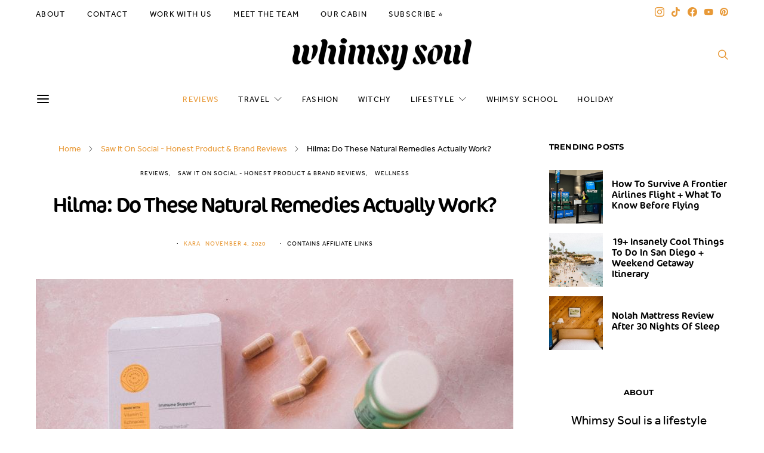

--- FILE ---
content_type: text/html; charset=UTF-8
request_url: https://whimsysoul.com/hilma-do-these-natural-remedies-actually-work/
body_size: 43858
content:
<!DOCTYPE html>
<html lang="en-US" class="wf-loading" data-scheme='default'>
<head>
	<meta charset="UTF-8">
	<meta name="viewport" content="width=device-width, initial-scale=1">
	<link rel="profile" href="http://gmpg.org/xfn/11">
		<meta name='robots' content='index, follow, max-image-preview:large, max-snippet:-1, max-video-preview:-1' />
	<style>img:is([sizes="auto" i], [sizes^="auto," i]) { contain-intrinsic-size: 3000px 1500px }</style>
	<link rel='preconnect' href='https://use.typekit.net/af/de356f/00000000000000003b9b04fd/27/a?primer=7cdcb44be4a7db8877ffa5c0007b8dd865b3bbc383831fe2ea177f62257a9191&fvd=n4&v=3' crossorigin>
<link rel='dns-prefetch' href='https://use.typekit.net/af/de356f/00000000000000003b9b04fd/27/a?primer=7cdcb44be4a7db8877ffa5c0007b8dd865b3bbc383831fe2ea177f62257a9191&fvd=n4&v=3'>
<!-- Jetpack Site Verification Tags -->
<meta name="google-site-verification" content="fEpnHPY3LBRcvR044YF2SrCs7P5YijImgr49b9zbin0" />

	<!-- This site is optimized with the Yoast SEO plugin v26.7 - https://yoast.com/wordpress/plugins/seo/ -->
	<title>Hilma Review 2020: Do These Natural Remedies Actually Work?</title><link rel="preload" href="https://use.typekit.net/af/de356f/00000000000000003b9b04fd/27/a?primer=7cdcb44be4a7db8877ffa5c0007b8dd865b3bbc383831fe2ea177f62257a9191&fvd=n4&v=3" as="font" crossorigin><link rel="preload" href="https://use.typekit.net/af/de356f/00000000000000003b9b04fd/27/l?primer=7cdcb44be4a7db8877ffa5c0007b8dd865b3bbc383831fe2ea177f62257a9191&fvd=n4&v=3" as="font" crossorigin><style id="perfmatters-used-css">@font-face{font-family:"powerkit-icons";src:url("https://whimsysoul.com/wp-content/cache/min/1/wp-content/plugins/powerkit/assets/css/../../../../../../../../plugins/powerkit/assets/fonts/powerkit-icons.woff") format("woff"),url("https://whimsysoul.com/wp-content/cache/min/1/wp-content/plugins/powerkit/assets/css/../../../../../../../../plugins/powerkit/assets/fonts/powerkit-icons.ttf") format("truetype"),url("https://whimsysoul.com/wp-content/cache/min/1/wp-content/plugins/powerkit/assets/css/../../../../../../../../plugins/powerkit/assets/fonts/powerkit-icons.svg") format("svg");font-weight:400;font-style:normal;font-display:swap;}[class^="pk-icon-"],[class*=" pk-icon-"]{font-family:"powerkit-icons" !important;font-style:normal;font-weight:400;font-variant:normal;text-transform:none;line-height:1;-webkit-font-smoothing:antialiased;-moz-osx-font-smoothing:grayscale;}.pk-icon-tiktok:before{content:"";}.pk-icon-facebook:before{content:"";}.pk-icon-pinterest:before{content:"";}.pk-icon-youtube:before{content:"";}.pk-icon-instagram:before{content:"";}.pk-icon-website:before{content:"";}.pk-icon-up:before{content:"";}[pk-flickity="init"]{--pk-flickity-button-background:hsla(0,0%,100%,.75);--pk-flickity-button-color:#333;--pk-flickity-button-hover-background:white;--pk-flickity-button-focus-box-shadow:0 0 0 5px #19f;--pk-flickity-button-active-opacity:.6;--pk-flickity-button-disabled-opacity:.3;--pk-flickity-button-icon-fill:#333;--pk-flickity-prev-next-border-radius:50%;--pk-flickity-page-info-font-size:.75rem;--pk-flickity-page-info-line-height:1;--pk-flickity-dot-width:10px;--pk-flickity-dot-height:10px;--pk-flickity-dot-margin:0 3px;--pk-flickity-dot-background:#333;--pk-flickity-dot-border-radius:50%;--pk-flickity-dot-opacity:.25;}[pk-flickity="init"] [data-sg-page-info="true"],[pk-flickity="init"] [data-sg-page-dots="true"]{padding-bottom:50px;}:where(.wp-block-button__link){border-radius:9999px;box-shadow:none;padding:calc(.667em + 2px) calc(1.333em + 2px);text-decoration:none;}:root :where(.wp-block-button .wp-block-button__link.is-style-outline),:root :where(.wp-block-button.is-style-outline>.wp-block-button__link){border:2px solid;padding:.667em 1.333em;}:root :where(.wp-block-button .wp-block-button__link.is-style-outline:not(.has-text-color)),:root :where(.wp-block-button.is-style-outline>.wp-block-button__link:not(.has-text-color)){color:currentColor;}:root :where(.wp-block-button .wp-block-button__link.is-style-outline:not(.has-background)),:root :where(.wp-block-button.is-style-outline>.wp-block-button__link:not(.has-background)){background-color:initial;background-image:none;}:where(.wp-block-columns){margin-bottom:1.75em;}:where(.wp-block-columns.has-background){padding:1.25em 2.375em;}:where(.wp-block-post-comments input[type=submit]){border:none;}:where(.wp-block-cover-image:not(.has-text-color)),:where(.wp-block-cover:not(.has-text-color)){color:#fff;}:where(.wp-block-cover-image.is-light:not(.has-text-color)),:where(.wp-block-cover.is-light:not(.has-text-color)){color:#000;}:root :where(.wp-block-cover h1:not(.has-text-color)),:root :where(.wp-block-cover h2:not(.has-text-color)),:root :where(.wp-block-cover h3:not(.has-text-color)),:root :where(.wp-block-cover h4:not(.has-text-color)),:root :where(.wp-block-cover h5:not(.has-text-color)),:root :where(.wp-block-cover h6:not(.has-text-color)),:root :where(.wp-block-cover p:not(.has-text-color)){color:inherit;}:where(.wp-block-file){margin-bottom:1.5em;}:where(.wp-block-file__button){border-radius:2em;display:inline-block;padding:.5em 1em;}:where(.wp-block-file__button):is(a):active,:where(.wp-block-file__button):is(a):focus,:where(.wp-block-file__button):is(a):hover,:where(.wp-block-file__button):is(a):visited{box-shadow:none;color:#fff;opacity:.85;text-decoration:none;}:where(.wp-block-group.wp-block-group-is-layout-constrained){position:relative;}@keyframes show-content-image{0%{visibility:hidden;}99%{visibility:hidden;}to{visibility:visible;}}@keyframes turn-on-visibility{0%{opacity:0;}to{opacity:1;}}@keyframes turn-off-visibility{0%{opacity:1;visibility:visible;}99%{opacity:0;visibility:visible;}to{opacity:0;visibility:hidden;}}@keyframes lightbox-zoom-in{0%{transform:translate(calc(( -100vw + var(--wp--lightbox-scrollbar-width) ) / 2 + var(--wp--lightbox-initial-left-position)),calc(-50vh + var(--wp--lightbox-initial-top-position))) scale(var(--wp--lightbox-scale));}to{transform:translate(-50%,-50%) scale(1);}}@keyframes lightbox-zoom-out{0%{transform:translate(-50%,-50%) scale(1);visibility:visible;}99%{visibility:visible;}to{transform:translate(calc(( -100vw + var(--wp--lightbox-scrollbar-width) ) / 2 + var(--wp--lightbox-initial-left-position)),calc(-50vh + var(--wp--lightbox-initial-top-position))) scale(var(--wp--lightbox-scale));visibility:hidden;}}:where(.wp-block-latest-comments:not([style*=line-height] .wp-block-latest-comments__comment)){line-height:1.1;}:where(.wp-block-latest-comments:not([style*=line-height] .wp-block-latest-comments__comment-excerpt p)){line-height:1.8;}:root :where(.wp-block-latest-posts.is-grid){padding:0;}:root :where(.wp-block-latest-posts.wp-block-latest-posts__list){padding-left:0;}ol,ul{box-sizing:border-box;}:root :where(.wp-block-list.has-background){padding:1.25em 2.375em;}:where(.wp-block-navigation.has-background .wp-block-navigation-item a:not(.wp-element-button)),:where(.wp-block-navigation.has-background .wp-block-navigation-submenu a:not(.wp-element-button)){padding:.5em 1em;}:where(.wp-block-navigation .wp-block-navigation__submenu-container .wp-block-navigation-item a:not(.wp-element-button)),:where(.wp-block-navigation .wp-block-navigation__submenu-container .wp-block-navigation-submenu a:not(.wp-element-button)),:where(.wp-block-navigation .wp-block-navigation__submenu-container .wp-block-navigation-submenu button.wp-block-navigation-item__content),:where(.wp-block-navigation .wp-block-navigation__submenu-container .wp-block-pages-list__item button.wp-block-navigation-item__content){padding:.5em 1em;}@keyframes overlay-menu__fade-in-animation{0%{opacity:0;transform:translateY(.5em);}to{opacity:1;transform:translateY(0);}}:root :where(p.has-background){padding:1.25em 2.375em;}:where(p.has-text-color:not(.has-link-color)) a{color:inherit;}:where(.wp-block-post-comments-form) input:not([type=submit]),:where(.wp-block-post-comments-form) textarea{border:1px solid #949494;font-family:inherit;font-size:1em;}:where(.wp-block-post-comments-form) input:where(:not([type=submit]):not([type=checkbox])),:where(.wp-block-post-comments-form) textarea{padding:calc(.667em + 2px);}:where(.wp-block-post-excerpt){box-sizing:border-box;margin-bottom:var(--wp--style--block-gap);margin-top:var(--wp--style--block-gap);}:where(.wp-block-preformatted.has-background){padding:1.25em 2.375em;}:where(.wp-block-search__button){border:1px solid #ccc;padding:6px 10px;}:where(.wp-block-search__input){font-family:inherit;font-size:inherit;font-style:inherit;font-weight:inherit;letter-spacing:inherit;line-height:inherit;text-transform:inherit;}:where(.wp-block-search__button-inside .wp-block-search__inside-wrapper){border:1px solid #949494;box-sizing:border-box;padding:4px;}:where(.wp-block-search__button-inside .wp-block-search__inside-wrapper) :where(.wp-block-search__button){padding:4px 8px;}:root :where(.wp-block-separator.is-style-dots){height:auto;line-height:1;text-align:center;}:root :where(.wp-block-separator.is-style-dots):before{color:currentColor;content:"···";font-family:serif;font-size:1.5em;letter-spacing:2em;padding-left:2em;}:root :where(.wp-block-site-logo.is-style-rounded){border-radius:9999px;}:root :where(.wp-block-social-links .wp-social-link a){padding:.25em;}:root :where(.wp-block-social-links.is-style-logos-only .wp-social-link a){padding:0;}:root :where(.wp-block-social-links.is-style-pill-shape .wp-social-link a){padding-left:.6666666667em;padding-right:.6666666667em;}:root :where(.wp-block-tag-cloud.is-style-outline){display:flex;flex-wrap:wrap;gap:1ch;}:root :where(.wp-block-tag-cloud.is-style-outline a){border:1px solid;font-size:unset !important;margin-right:0;padding:1ch 2ch;text-decoration:none !important;}:root :where(.wp-block-table-of-contents){box-sizing:border-box;}:where(.wp-block-term-description){box-sizing:border-box;margin-bottom:var(--wp--style--block-gap);margin-top:var(--wp--style--block-gap);}:where(pre.wp-block-verse){font-family:inherit;}.editor-styles-wrapper,.entry-content{counter-reset:footnotes;}a[data-fn].fn{counter-increment:footnotes;display:inline-flex;font-size:smaller;text-decoration:none;text-indent:-9999999px;vertical-align:super;}a[data-fn].fn:after{content:"[" counter(footnotes) "]";float:left;text-indent:0;}:root{--wp--preset--font-size--normal:16px;--wp--preset--font-size--huge:42px;}.aligncenter{clear:both;}html :where(.has-border-color){border-style:solid;}html :where([style*=border-top-color]){border-top-style:solid;}html :where([style*=border-right-color]){border-right-style:solid;}html :where([style*=border-bottom-color]){border-bottom-style:solid;}html :where([style*=border-left-color]){border-left-style:solid;}html :where([style*=border-width]){border-style:solid;}html :where([style*=border-top-width]){border-top-style:solid;}html :where([style*=border-right-width]){border-right-style:solid;}html :where([style*=border-bottom-width]){border-bottom-style:solid;}html :where([style*=border-left-width]){border-left-style:solid;}html :where(img[class*=wp-image-]){height:auto;max-width:100%;}:where(figure){margin:0 0 1em;}html :where(.is-position-sticky){--wp-admin--admin-bar--position-offset:var(--wp-admin--admin-bar--height,0px);}@media screen and (max-width:600px){html :where(.is-position-sticky){--wp-admin--admin-bar--position-offset:0px;}}@-webkit-keyframes a{to{-webkit-transform:rotate(1turn);transform:rotate(1turn);}}@keyframes a{to{-webkit-transform:rotate(1turn);transform:rotate(1turn);}}@-webkit-keyframes b{0%{background-position:0 0;}to{background-position:30px 0;}}@keyframes b{0%{background-position:0 0;}to{background-position:30px 0;}}:root{--green:#22baa0;--red:#e06470;--gray-border:#bcc6c9;--light-gray-border:#dee2e6;}.pk-author-social-links .pk-social-links-link{padding:0 .25rem;}@media screen{@-webkit-keyframes progress-bar-stripes{from{background-position:1rem 0;}to{background-position:0 0;}}@keyframes progress-bar-stripes{from{background-position:1rem 0;}to{background-position:0 0;}}}.content,.entry-content,.mce-content-body{counter-reset:h2;}.content h2,.entry-content h2,.mce-content-body h2{counter-reset:h3;}.content h3,.entry-content h3,.mce-content-body h3{counter-reset:h4;}.content h4,.entry-content h4,.mce-content-body h4{counter-reset:h5;}.content h5,.entry-content h5,.mce-content-body h5{counter-reset:h6;}.content .pk-content-block,.entry-content .pk-content-block,.mce-content-body .pk-content-block{margin-bottom:2rem;}.content .pk-content-block>*:last-child,.entry-content .pk-content-block>*:last-child,.mce-content-body .pk-content-block>*:last-child{margin-bottom:0;}.content .pk-block-border-all,.entry-content .pk-block-border-all,.mce-content-body .pk-block-border-all{padding:2rem;border:1px solid #dee2e6;}.content .pk-block-bg-light,.entry-content .pk-block-bg-light,.mce-content-body .pk-block-bg-light{background:#f8f9fa;padding:2rem;}@media (max-width:767.98px){.content .pk-content-block,.entry-content .pk-content-block,.mce-content-body .pk-content-block{float:none;width:100%;max-width:100%;border-left:none;border-right:none;margin-left:0;margin-right:0;}}@-webkit-keyframes loader-rotate{0%{transform:rotate(0);}100%{transform:rotate(360deg);}}@keyframes loader-rotate{0%{transform:rotate(0);}100%{transform:rotate(360deg);}}.pk-scroll-to-top{--pk-scrolltop-background:#a0a0a0;--pk-scrolltop-icon-color:#fff;--pk-scrolltop-opacity:1;--pk-scrolltop-opacity-hover:.7;}.pk-scroll-to-top{background:var(--pk-scrolltop-background);display:none;position:fixed;left:-9999px;bottom:2rem;opacity:0;transition:opacity .25s;}.pk-scroll-to-top:hover{opacity:var(--pk-scrolltop-opacity-hover);}.pk-scroll-to-top .pk-icon{display:block;padding:.6rem;color:var(--pk-scrolltop-icon-color);line-height:1;transition:opacity .2s ease;}@media (min-width:760px){.pk-scroll-to-top{display:block;}}.pk-mobile-share-overlay{--pk-mobile-share-overlay-background:rgba(0,0,0,.35);}.pk-mobile-share-overlay{background:transparent;transition:.5s;z-index:99996;}.pk-social-links-wrap{--pk-social-link-color:#000;--pk-social-links-label-color:rgba(0,0,0,.3);--pk-social-links-icon-color:inherit;--pk-social-links-title-color:inherit;--pk-social-nav-count-color:rgba(0,0,0,.5);--pk-social-bold-title-color:#000;--pk-social-inverse-link-color:#fff;--pk-social-light-bg-link-background:#f8f9fa;--pk-social-light-bg-hover-color:#fff;--pk-social-light-bg-hover-title-color:#fff;--pk-social-light-bg-hover-label-color:rgba(255,255,255,.75);--pk-social-light-bg-hover-count-color:rgba(255,255,255,.75);--pk-social-bold-bg-link-color:#fff;--pk-social-dark-link-background:#000;--pk-social-dark-link-color:#fff;--pk-social-dark-link-hover-background:#1a1919;--pk-social-light-rounded-icon-background:#f8f9fa;--pk-social-light-rounded-title-color:#000;--pk-social-bold-rounded-icon-background:#f8f9fa;--pk-social-bold-rounded-icon-color:#fff;--pk-social-bold-rounded-title-color:#000;--pk-social-dark-rounded-link-background:#000;--pk-social-dark-rounded-link-color:#fff;--pk-social-dark-rounded-link-hover-background:#1a1919;--pk-social-links-title-font-size:.875rem;--pk-social-vertical-icon-font-size:110%;}.pk-social-links-items{display:flex;flex-wrap:wrap;margin:0 -.125rem;}.pk-social-links-item{display:flex;}.pk-social-links-item{padding:0 .125rem .125rem;}.pk-social-links-item .pk-social-links-link{display:flex;flex-grow:1;flex-direction:column;align-items:center;height:100%;line-height:1;text-align:center;color:var(--pk-social-link-color);border:none !important;text-decoration:none !important;box-shadow:none !important;transition:background-color .2s;}.pk-social-links-icon,.pk-social-links-count,.pk-social-links-label,.pk-social-links-title{transition:color .2s;}.pk-social-links-facebook .pk-social-links-link:hover{color:#3b5998;}.pk-social-links-instagram .pk-social-links-link:hover{color:#675144;}.pk-social-links-youtube .pk-social-links-link:hover{color:red;}.pk-social-links-pinterest .pk-social-links-link:hover{color:#cb2027;}.pk-social-links-tiktok .pk-social-links-link:hover{color:#000;}.pk-social-links-template-inline .pk-social-links-item{min-width:3rem;}.pk-social-links-template-nav .pk-social-links-items{display:flex;flex-wrap:wrap;justify-content:flex-start;margin:0 -.225rem;}.pk-social-links-template-nav .pk-social-links-item{padding:0 .225rem;}.pk-social-links-template-nav .pk-social-links-item:not(:last-child){margin-right:.25rem;}.pk-social-links-template-nav .pk-social-links-item a{display:flex;flex-direction:row;align-items:center;line-height:1;}.pk-social-links-template-nav .pk-social-links-icon{margin-top:0;}.pk-widget-about,.pk-block-about{--pk-about-small-color:#adb5bd;}.pk-widget-about,.pk-block-about{text-align:center;}.pk-widget-about .pk-about-content,.pk-widget-about .pk-about-small,.pk-widget-about .pk-about-button,.pk-widget-about .pk-social-links-wrap,.pk-block-about .pk-about-content,.pk-block-about .pk-about-small,.pk-block-about .pk-about-button,.pk-block-about .pk-social-links-wrap{margin-top:1rem;margin-bottom:0;}.pk-widget-about .pk-about-button,.pk-block-about .pk-about-button{display:inline-block;}.pk-widget-about .pk-social-links-items,.pk-block-about .pk-social-links-items{justify-content:center;}.pk-widget-about .pk-social-links-item,.pk-block-about .pk-social-links-item{min-width:2rem;}.widget .pk-widget-about .title-widget{margin:0;}</style>
	<meta name="description" content="Unsponsored Hilma Review! Hilma brands themselves as &quot;all-natural remedies that are backed by clinical studies.&quot; But, do they actually work? I think maybe no.." />
	<link rel="canonical" href="https://whimsysoul.com/hilma-do-these-natural-remedies-actually-work/" />
	<meta property="og:locale" content="en_US" />
	<meta property="og:type" content="article" />
	<meta property="og:title" content="Hilma Review 2020: Do These Natural Remedies Actually Work?" />
	<meta property="og:description" content="Unsponsored Hilma Review! Hilma brands themselves as &quot;all-natural remedies that are backed by clinical studies.&quot; But, do they actually work? I think maybe no.." />
	<meta property="og:url" content="https://whimsysoul.com/hilma-do-these-natural-remedies-actually-work/" />
	<meta property="og:site_name" content="Whimsy Soul" />
	<meta property="article:publisher" content="https://www.facebook.com/thewhimsysoul" />
	<meta property="article:published_time" content="2020-11-04T12:16:32+00:00" />
	<meta property="article:modified_time" content="2021-07-22T08:38:46+00:00" />
	<meta property="og:image" content="https://whimsysoul.com/wp-content/uploads/2020/11/Whimsy-Soul-hilma-review-natural-remedies-101.jpg" />
	<meta property="og:image:width" content="1000" />
	<meta property="og:image:height" content="667" />
	<meta property="og:image:type" content="image/jpeg" />
	<meta name="author" content="Kara" />
	<meta name="twitter:card" content="summary_large_image" />
	<meta name="twitter:creator" content="@TheWhimsySoul" />
	<meta name="twitter:site" content="@TheWhimsySoul" />
	<meta name="twitter:label1" content="Written by" />
	<meta name="twitter:data1" content="Kara" />
	<meta name="twitter:label2" content="Est. reading time" />
	<meta name="twitter:data2" content="7 minutes" />
	<script type="application/ld+json" class="yoast-schema-graph">{"@context":"https://schema.org","@graph":[{"@type":"Article","@id":"https://whimsysoul.com/hilma-do-these-natural-remedies-actually-work/#article","isPartOf":{"@id":"https://whimsysoul.com/hilma-do-these-natural-remedies-actually-work/"},"author":{"name":"Kara","@id":"https://whimsysoul.com/#/schema/person/42c265e4e932899a6c9ed143a3b0c383"},"headline":"Hilma: Do These Natural Remedies Actually Work?","datePublished":"2020-11-04T12:16:32+00:00","dateModified":"2021-07-22T08:38:46+00:00","mainEntityOfPage":{"@id":"https://whimsysoul.com/hilma-do-these-natural-remedies-actually-work/"},"wordCount":1496,"commentCount":0,"publisher":{"@id":"https://whimsysoul.com/#organization"},"image":{"@id":"https://whimsysoul.com/hilma-do-these-natural-remedies-actually-work/#primaryimage"},"thumbnailUrl":"https://whimsysoul.com/wp-content/uploads/2020/11/Whimsy-Soul-hilma-review-natural-remedies-101.jpg","keywords":["hilma"],"articleSection":["Reviews","Saw It On Social - Honest Product &amp; Brand Reviews","Wellness"],"inLanguage":"en-US","potentialAction":[{"@type":"CommentAction","name":"Comment","target":["https://whimsysoul.com/hilma-do-these-natural-remedies-actually-work/#respond"]}]},{"@type":"WebPage","@id":"https://whimsysoul.com/hilma-do-these-natural-remedies-actually-work/","url":"https://whimsysoul.com/hilma-do-these-natural-remedies-actually-work/","name":"Hilma Review 2020: Do These Natural Remedies Actually Work?","isPartOf":{"@id":"https://whimsysoul.com/#website"},"primaryImageOfPage":{"@id":"https://whimsysoul.com/hilma-do-these-natural-remedies-actually-work/#primaryimage"},"image":{"@id":"https://whimsysoul.com/hilma-do-these-natural-remedies-actually-work/#primaryimage"},"thumbnailUrl":"https://whimsysoul.com/wp-content/uploads/2020/11/Whimsy-Soul-hilma-review-natural-remedies-101.jpg","datePublished":"2020-11-04T12:16:32+00:00","dateModified":"2021-07-22T08:38:46+00:00","description":"Unsponsored Hilma Review! Hilma brands themselves as \"all-natural remedies that are backed by clinical studies.\" But, do they actually work? I think maybe no..","breadcrumb":{"@id":"https://whimsysoul.com/hilma-do-these-natural-remedies-actually-work/#breadcrumb"},"inLanguage":"en-US","potentialAction":[{"@type":"ReadAction","target":["https://whimsysoul.com/hilma-do-these-natural-remedies-actually-work/"]}]},{"@type":"ImageObject","inLanguage":"en-US","@id":"https://whimsysoul.com/hilma-do-these-natural-remedies-actually-work/#primaryimage","url":"https://whimsysoul.com/wp-content/uploads/2020/11/Whimsy-Soul-hilma-review-natural-remedies-101.jpg","contentUrl":"https://whimsysoul.com/wp-content/uploads/2020/11/Whimsy-Soul-hilma-review-natural-remedies-101.jpg","width":1000,"height":667},{"@type":"BreadcrumbList","@id":"https://whimsysoul.com/hilma-do-these-natural-remedies-actually-work/#breadcrumb","itemListElement":[{"@type":"ListItem","position":1,"name":"Home","item":"https://whimsysoul.com/"},{"@type":"ListItem","position":2,"name":"Saw It On Social - Honest Product &amp; Brand Reviews","item":"https://whimsysoul.com/category/saw-it-on-social/"},{"@type":"ListItem","position":3,"name":"Hilma: Do These Natural Remedies Actually Work?"}]},{"@type":"WebSite","@id":"https://whimsysoul.com/#website","url":"https://whimsysoul.com/","name":"Whimsy Soul","description":"Find your everyday magic","publisher":{"@id":"https://whimsysoul.com/#organization"},"potentialAction":[{"@type":"SearchAction","target":{"@type":"EntryPoint","urlTemplate":"https://whimsysoul.com/?s={search_term_string}"},"query-input":{"@type":"PropertyValueSpecification","valueRequired":true,"valueName":"search_term_string"}}],"inLanguage":"en-US"},{"@type":"Organization","@id":"https://whimsysoul.com/#organization","name":"Whimsy Soul","url":"https://whimsysoul.com/","logo":{"@type":"ImageObject","inLanguage":"en-US","@id":"https://whimsysoul.com/#/schema/logo/image/","url":"https://whimsysoul.com/wp-content/uploads/2021/10/WhimsySoul_Symbol_Color-300x300-1.png","contentUrl":"https://whimsysoul.com/wp-content/uploads/2021/10/WhimsySoul_Symbol_Color-300x300-1.png","width":300,"height":300,"caption":"Whimsy Soul"},"image":{"@id":"https://whimsysoul.com/#/schema/logo/image/"},"sameAs":["https://www.facebook.com/thewhimsysoul","https://x.com/TheWhimsySoul","https://instagram.com/thewhimsysoul/","https://www.pinterest.com/whimsysoul/","https://www.youtube.com/c/WhimsySoul?sub_confirmation=1"]},{"@type":"Person","@id":"https://whimsysoul.com/#/schema/person/42c265e4e932899a6c9ed143a3b0c383","name":"Kara","image":{"@type":"ImageObject","inLanguage":"en-US","@id":"https://whimsysoul.com/#/schema/person/image/","url":"https://secure.gravatar.com/avatar/55ef613c8334d132b2b65c7f7fdf63054e2a401e8619edc5146cca0fc12dadbe?s=96&d=monsterid&r=g","contentUrl":"https://secure.gravatar.com/avatar/55ef613c8334d132b2b65c7f7fdf63054e2a401e8619edc5146cca0fc12dadbe?s=96&d=monsterid&r=g","caption":"Kara"},"description":"I'm the founder of Whimsy Soul (this blog you're reading!) I'm a type 3 enneagram cat lady who lives in San Francisco and loves to find everyday magic to share with others. You can probably find me hunting down hot springs with girlfriends, kayaking, cooking with my husband, petting strangers' dogs or watching like, all the things on Netflix. Follow me on Instagram for even more inspiration!","sameAs":["https://whimsysoul.com","http://instagram.com/thewhimsysoul"],"url":"https://whimsysoul.com/author/kara-a-harmsgmail-com/"}]}</script>
	<!-- / Yoast SEO plugin. -->


<link rel='dns-prefetch' href='//scripts.mediavine.com' />
<link rel='dns-prefetch' href='//www.googletagmanager.com' />
<link rel='dns-prefetch' href='//stats.wp.com' />
<link rel='dns-prefetch' href='//v0.wordpress.com' />

<link rel="alternate" type="application/rss+xml" title="Whimsy Soul &raquo; Feed" href="https://whimsysoul.com/feed/" />
<link rel="alternate" type="application/rss+xml" title="Whimsy Soul &raquo; Comments Feed" href="https://whimsysoul.com/comments/feed/" />
<link rel="alternate" type="application/rss+xml" title="Whimsy Soul &raquo; Hilma: Do These Natural Remedies Actually Work? Comments Feed" href="https://whimsysoul.com/hilma-do-these-natural-remedies-actually-work/feed/" />
<link rel="alternate" type="application/rss+xml" title="Whimsy Soul &raquo; Stories Feed" href="https://whimsysoul.com/web-stories/feed/"><link rel='alternate stylesheet' id='powerkit-icons-css' href='https://whimsysoul.com/wp-content/plugins/powerkit/assets/fonts/powerkit-icons.woff?ver=3.0.4' as='font' type='font/wof' crossorigin />
<link data-minify="1" rel="stylesheet" id="powerkit-css" media="all" data-pmdelayedstyle="https://whimsysoul.com/wp-content/cache/min/1/wp-content/plugins/powerkit/assets/css/powerkit.css?ver=1766097348">
<style id='wp-emoji-styles-inline-css'>

	img.wp-smiley, img.emoji {
		display: inline !important;
		border: none !important;
		box-shadow: none !important;
		height: 1em !important;
		width: 1em !important;
		margin: 0 0.07em !important;
		vertical-align: -0.1em !important;
		background: none !important;
		padding: 0 !important;
	}
</style>
<link rel="stylesheet" id="wp-block-library-css" media="all" data-pmdelayedstyle="https://whimsysoul.com/wp-includes/css/dist/block-library/style.min.css?ver=6.8.3">
<style id='classic-theme-styles-inline-css'>
/*! This file is auto-generated */
.wp-block-button__link{color:#fff;background-color:#32373c;border-radius:9999px;box-shadow:none;text-decoration:none;padding:calc(.667em + 2px) calc(1.333em + 2px);font-size:1.125em}.wp-block-file__button{background:#32373c;color:#fff;text-decoration:none}
</style>
<link rel="stylesheet" id="mediaelement-css" media="all" data-pmdelayedstyle="https://whimsysoul.com/wp-includes/js/mediaelement/mediaelementplayer-legacy.min.css?ver=4.2.17">
<link rel="stylesheet" id="wp-mediaelement-css" media="all" data-pmdelayedstyle="https://whimsysoul.com/wp-includes/js/mediaelement/wp-mediaelement.min.css?ver=6.8.3">
<style id='jetpack-sharing-buttons-style-inline-css'>
.jetpack-sharing-buttons__services-list{display:flex;flex-direction:row;flex-wrap:wrap;gap:0;list-style-type:none;margin:5px;padding:0}.jetpack-sharing-buttons__services-list.has-small-icon-size{font-size:12px}.jetpack-sharing-buttons__services-list.has-normal-icon-size{font-size:16px}.jetpack-sharing-buttons__services-list.has-large-icon-size{font-size:24px}.jetpack-sharing-buttons__services-list.has-huge-icon-size{font-size:36px}@media print{.jetpack-sharing-buttons__services-list{display:none!important}}.editor-styles-wrapper .wp-block-jetpack-sharing-buttons{gap:0;padding-inline-start:0}ul.jetpack-sharing-buttons__services-list.has-background{padding:1.25em 2.375em}
</style>
<link data-minify="1" rel="stylesheet" id="csco-block-posts-sidebar-style-css" media="all" data-pmdelayedstyle="https://whimsysoul.com/wp-content/cache/min/1/wp-content/themes/authentic/css/blocks/posts-sidebar.css?ver=1766097348">
<link data-minify="1" rel="stylesheet" id="csco-block-twitter-slider-style-css" media="all" data-pmdelayedstyle="https://whimsysoul.com/wp-content/cache/min/1/wp-content/themes/authentic/css/blocks/twitter-slider.css?ver=1766097348">
<link data-minify="1" rel="stylesheet" id="csco-block-tiles-style-css" media="all" data-pmdelayedstyle="https://whimsysoul.com/wp-content/cache/min/1/wp-content/themes/authentic/css/blocks/tiles.css?ver=1766097348">
<link data-minify="1" rel="stylesheet" id="csco-block-horizontal-tiles-style-css" media="all" data-pmdelayedstyle="https://whimsysoul.com/wp-content/cache/min/1/wp-content/themes/authentic/css/blocks/horizontal-tiles.css?ver=1766097348">
<link data-minify="1" rel="stylesheet" id="csco-block-full-style-css" media="all" data-pmdelayedstyle="https://whimsysoul.com/wp-content/cache/min/1/wp-content/themes/authentic/css/blocks/full.css?ver=1766097348">
<link data-minify="1" rel="stylesheet" id="csco-block-slider-style-css" media="all" data-pmdelayedstyle="https://whimsysoul.com/wp-content/cache/min/1/wp-content/themes/authentic/css/blocks/slider.css?ver=1766097348">
<link data-minify="1" rel="stylesheet" id="csco-block-carousel-style-css" media="all" data-pmdelayedstyle="https://whimsysoul.com/wp-content/cache/min/1/wp-content/themes/authentic/css/blocks/carousel.css?ver=1766097348">
<link data-minify="1" rel="stylesheet" id="csco-block-wide-style-css" media="all" data-pmdelayedstyle="https://whimsysoul.com/wp-content/cache/min/1/wp-content/themes/authentic/css/blocks/wide.css?ver=1766097348">
<link data-minify="1" rel="stylesheet" id="csco-block-narrow-style-css" media="all" data-pmdelayedstyle="https://whimsysoul.com/wp-content/cache/min/1/wp-content/themes/authentic/css/blocks/narrow.css?ver=1766097348">
<style id='global-styles-inline-css'>
:root{--wp--preset--aspect-ratio--square: 1;--wp--preset--aspect-ratio--4-3: 4/3;--wp--preset--aspect-ratio--3-4: 3/4;--wp--preset--aspect-ratio--3-2: 3/2;--wp--preset--aspect-ratio--2-3: 2/3;--wp--preset--aspect-ratio--16-9: 16/9;--wp--preset--aspect-ratio--9-16: 9/16;--wp--preset--color--black: #000000;--wp--preset--color--cyan-bluish-gray: #abb8c3;--wp--preset--color--white: #FFFFFF;--wp--preset--color--pale-pink: #f78da7;--wp--preset--color--vivid-red: #ce2e2e;--wp--preset--color--luminous-vivid-orange: #ff6900;--wp--preset--color--luminous-vivid-amber: #fcb902;--wp--preset--color--light-green-cyan: #7bdcb5;--wp--preset--color--vivid-green-cyan: #01d083;--wp--preset--color--pale-cyan-blue: #8ed1fc;--wp--preset--color--vivid-cyan-blue: #0693e3;--wp--preset--color--vivid-purple: #9b51e0;--wp--preset--color--secondary: #f8f8f8;--wp--preset--gradient--vivid-cyan-blue-to-vivid-purple: linear-gradient(135deg,rgba(6,147,227,1) 0%,rgb(155,81,224) 100%);--wp--preset--gradient--light-green-cyan-to-vivid-green-cyan: linear-gradient(135deg,rgb(122,220,180) 0%,rgb(0,208,130) 100%);--wp--preset--gradient--luminous-vivid-amber-to-luminous-vivid-orange: linear-gradient(135deg,rgba(252,185,0,1) 0%,rgba(255,105,0,1) 100%);--wp--preset--gradient--luminous-vivid-orange-to-vivid-red: linear-gradient(135deg,rgba(255,105,0,1) 0%,rgb(207,46,46) 100%);--wp--preset--gradient--very-light-gray-to-cyan-bluish-gray: linear-gradient(135deg,rgb(238,238,238) 0%,rgb(169,184,195) 100%);--wp--preset--gradient--cool-to-warm-spectrum: linear-gradient(135deg,rgb(74,234,220) 0%,rgb(151,120,209) 20%,rgb(207,42,186) 40%,rgb(238,44,130) 60%,rgb(251,105,98) 80%,rgb(254,248,76) 100%);--wp--preset--gradient--blush-light-purple: linear-gradient(135deg,rgb(255,206,236) 0%,rgb(152,150,240) 100%);--wp--preset--gradient--blush-bordeaux: linear-gradient(135deg,rgb(254,205,165) 0%,rgb(254,45,45) 50%,rgb(107,0,62) 100%);--wp--preset--gradient--luminous-dusk: linear-gradient(135deg,rgb(255,203,112) 0%,rgb(199,81,192) 50%,rgb(65,88,208) 100%);--wp--preset--gradient--pale-ocean: linear-gradient(135deg,rgb(255,245,203) 0%,rgb(182,227,212) 50%,rgb(51,167,181) 100%);--wp--preset--gradient--electric-grass: linear-gradient(135deg,rgb(202,248,128) 0%,rgb(113,206,126) 100%);--wp--preset--gradient--midnight: linear-gradient(135deg,rgb(2,3,129) 0%,rgb(40,116,252) 100%);--wp--preset--font-size--small: 13px;--wp--preset--font-size--medium: 20px;--wp--preset--font-size--large: 36px;--wp--preset--font-size--x-large: 42px;--wp--preset--spacing--20: 0.44rem;--wp--preset--spacing--30: 0.67rem;--wp--preset--spacing--40: 1rem;--wp--preset--spacing--50: 1.5rem;--wp--preset--spacing--60: 2.25rem;--wp--preset--spacing--70: 3.38rem;--wp--preset--spacing--80: 5.06rem;--wp--preset--shadow--natural: 6px 6px 9px rgba(0, 0, 0, 0.2);--wp--preset--shadow--deep: 12px 12px 50px rgba(0, 0, 0, 0.4);--wp--preset--shadow--sharp: 6px 6px 0px rgba(0, 0, 0, 0.2);--wp--preset--shadow--outlined: 6px 6px 0px -3px rgba(255, 255, 255, 1), 6px 6px rgba(0, 0, 0, 1);--wp--preset--shadow--crisp: 6px 6px 0px rgba(0, 0, 0, 1);}:where(.is-layout-flex){gap: 0.5em;}:where(.is-layout-grid){gap: 0.5em;}body .is-layout-flex{display: flex;}.is-layout-flex{flex-wrap: wrap;align-items: center;}.is-layout-flex > :is(*, div){margin: 0;}body .is-layout-grid{display: grid;}.is-layout-grid > :is(*, div){margin: 0;}:where(.wp-block-columns.is-layout-flex){gap: 2em;}:where(.wp-block-columns.is-layout-grid){gap: 2em;}:where(.wp-block-post-template.is-layout-flex){gap: 1.25em;}:where(.wp-block-post-template.is-layout-grid){gap: 1.25em;}.has-black-color{color: var(--wp--preset--color--black) !important;}.has-cyan-bluish-gray-color{color: var(--wp--preset--color--cyan-bluish-gray) !important;}.has-white-color{color: var(--wp--preset--color--white) !important;}.has-pale-pink-color{color: var(--wp--preset--color--pale-pink) !important;}.has-vivid-red-color{color: var(--wp--preset--color--vivid-red) !important;}.has-luminous-vivid-orange-color{color: var(--wp--preset--color--luminous-vivid-orange) !important;}.has-luminous-vivid-amber-color{color: var(--wp--preset--color--luminous-vivid-amber) !important;}.has-light-green-cyan-color{color: var(--wp--preset--color--light-green-cyan) !important;}.has-vivid-green-cyan-color{color: var(--wp--preset--color--vivid-green-cyan) !important;}.has-pale-cyan-blue-color{color: var(--wp--preset--color--pale-cyan-blue) !important;}.has-vivid-cyan-blue-color{color: var(--wp--preset--color--vivid-cyan-blue) !important;}.has-vivid-purple-color{color: var(--wp--preset--color--vivid-purple) !important;}.has-black-background-color{background-color: var(--wp--preset--color--black) !important;}.has-cyan-bluish-gray-background-color{background-color: var(--wp--preset--color--cyan-bluish-gray) !important;}.has-white-background-color{background-color: var(--wp--preset--color--white) !important;}.has-pale-pink-background-color{background-color: var(--wp--preset--color--pale-pink) !important;}.has-vivid-red-background-color{background-color: var(--wp--preset--color--vivid-red) !important;}.has-luminous-vivid-orange-background-color{background-color: var(--wp--preset--color--luminous-vivid-orange) !important;}.has-luminous-vivid-amber-background-color{background-color: var(--wp--preset--color--luminous-vivid-amber) !important;}.has-light-green-cyan-background-color{background-color: var(--wp--preset--color--light-green-cyan) !important;}.has-vivid-green-cyan-background-color{background-color: var(--wp--preset--color--vivid-green-cyan) !important;}.has-pale-cyan-blue-background-color{background-color: var(--wp--preset--color--pale-cyan-blue) !important;}.has-vivid-cyan-blue-background-color{background-color: var(--wp--preset--color--vivid-cyan-blue) !important;}.has-vivid-purple-background-color{background-color: var(--wp--preset--color--vivid-purple) !important;}.has-black-border-color{border-color: var(--wp--preset--color--black) !important;}.has-cyan-bluish-gray-border-color{border-color: var(--wp--preset--color--cyan-bluish-gray) !important;}.has-white-border-color{border-color: var(--wp--preset--color--white) !important;}.has-pale-pink-border-color{border-color: var(--wp--preset--color--pale-pink) !important;}.has-vivid-red-border-color{border-color: var(--wp--preset--color--vivid-red) !important;}.has-luminous-vivid-orange-border-color{border-color: var(--wp--preset--color--luminous-vivid-orange) !important;}.has-luminous-vivid-amber-border-color{border-color: var(--wp--preset--color--luminous-vivid-amber) !important;}.has-light-green-cyan-border-color{border-color: var(--wp--preset--color--light-green-cyan) !important;}.has-vivid-green-cyan-border-color{border-color: var(--wp--preset--color--vivid-green-cyan) !important;}.has-pale-cyan-blue-border-color{border-color: var(--wp--preset--color--pale-cyan-blue) !important;}.has-vivid-cyan-blue-border-color{border-color: var(--wp--preset--color--vivid-cyan-blue) !important;}.has-vivid-purple-border-color{border-color: var(--wp--preset--color--vivid-purple) !important;}.has-vivid-cyan-blue-to-vivid-purple-gradient-background{background: var(--wp--preset--gradient--vivid-cyan-blue-to-vivid-purple) !important;}.has-light-green-cyan-to-vivid-green-cyan-gradient-background{background: var(--wp--preset--gradient--light-green-cyan-to-vivid-green-cyan) !important;}.has-luminous-vivid-amber-to-luminous-vivid-orange-gradient-background{background: var(--wp--preset--gradient--luminous-vivid-amber-to-luminous-vivid-orange) !important;}.has-luminous-vivid-orange-to-vivid-red-gradient-background{background: var(--wp--preset--gradient--luminous-vivid-orange-to-vivid-red) !important;}.has-very-light-gray-to-cyan-bluish-gray-gradient-background{background: var(--wp--preset--gradient--very-light-gray-to-cyan-bluish-gray) !important;}.has-cool-to-warm-spectrum-gradient-background{background: var(--wp--preset--gradient--cool-to-warm-spectrum) !important;}.has-blush-light-purple-gradient-background{background: var(--wp--preset--gradient--blush-light-purple) !important;}.has-blush-bordeaux-gradient-background{background: var(--wp--preset--gradient--blush-bordeaux) !important;}.has-luminous-dusk-gradient-background{background: var(--wp--preset--gradient--luminous-dusk) !important;}.has-pale-ocean-gradient-background{background: var(--wp--preset--gradient--pale-ocean) !important;}.has-electric-grass-gradient-background{background: var(--wp--preset--gradient--electric-grass) !important;}.has-midnight-gradient-background{background: var(--wp--preset--gradient--midnight) !important;}.has-small-font-size{font-size: var(--wp--preset--font-size--small) !important;}.has-medium-font-size{font-size: var(--wp--preset--font-size--medium) !important;}.has-large-font-size{font-size: var(--wp--preset--font-size--large) !important;}.has-x-large-font-size{font-size: var(--wp--preset--font-size--x-large) !important;}
:where(.wp-block-post-template.is-layout-flex){gap: 1.25em;}:where(.wp-block-post-template.is-layout-grid){gap: 1.25em;}
:where(.wp-block-columns.is-layout-flex){gap: 2em;}:where(.wp-block-columns.is-layout-grid){gap: 2em;}
:root :where(.wp-block-pullquote){font-size: 1.5em;line-height: 1.6;}
</style>
<link data-minify="1" rel="stylesheet" id="cpsh-shortcodes-css" media="all" data-pmdelayedstyle="https://whimsysoul.com/wp-content/cache/min/1/wp-content/plugins/column-shortcodes/assets/css/shortcodes.css?ver=1766097348">
<link rel="stylesheet" id="lasso-live-css" media="all" data-pmdelayedstyle="https://whimsysoul.com/wp-content/plugins/lasso/admin/assets/css/lasso-live.min.css?ver=1765492906">
<link rel="stylesheet" id="lasso-table-frontend-css" media="all" data-pmdelayedstyle="https://whimsysoul.com/wp-content/plugins/lasso/admin/assets/css/lasso-table-frontend.min.css?ver=1765492906">
<link data-minify="1" rel="stylesheet" id="powerkit-author-box-css" media="all" data-pmdelayedstyle="https://whimsysoul.com/wp-content/cache/min/1/wp-content/plugins/powerkit/modules/author-box/public/css/public-powerkit-author-box.css?ver=1766097348">
<link data-minify="1" rel="stylesheet" id="powerkit-basic-elements-css" media="screen" data-pmdelayedstyle="https://whimsysoul.com/wp-content/cache/min/1/wp-content/plugins/powerkit/modules/basic-elements/public/css/public-powerkit-basic-elements.css?ver=1766097348">
<link data-minify="1" rel="stylesheet" id="powerkit-content-formatting-css" media="all" data-pmdelayedstyle="https://whimsysoul.com/wp-content/cache/min/1/wp-content/plugins/powerkit/modules/content-formatting/public/css/public-powerkit-content-formatting.css?ver=1766097348">
<link data-minify="1" rel="stylesheet" id="powerkit-сontributors-css" media="all" data-pmdelayedstyle="https://whimsysoul.com/wp-content/cache/min/1/wp-content/plugins/powerkit/modules/contributors/public/css/public-powerkit-contributors.css?ver=1766097348">
<link data-minify="1" rel="stylesheet" id="powerkit-facebook-css" media="all" data-pmdelayedstyle="https://whimsysoul.com/wp-content/cache/min/1/wp-content/plugins/powerkit/modules/facebook/public/css/public-powerkit-facebook.css?ver=1766097348">
<link data-minify="1" rel="stylesheet" id="powerkit-featured-categories-css" media="all" data-pmdelayedstyle="https://whimsysoul.com/wp-content/cache/min/1/wp-content/plugins/powerkit/modules/featured-categories/public/css/public-powerkit-featured-categories.css?ver=1766097348">
<link data-minify="1" rel="stylesheet" id="powerkit-inline-posts-css" media="all" data-pmdelayedstyle="https://whimsysoul.com/wp-content/cache/min/1/wp-content/plugins/powerkit/modules/inline-posts/public/css/public-powerkit-inline-posts.css?ver=1766097348">
<link data-minify="1" rel="stylesheet" id="powerkit-instagram-css" media="all" data-pmdelayedstyle="https://whimsysoul.com/wp-content/cache/min/1/wp-content/plugins/powerkit/modules/instagram/public/css/public-powerkit-instagram.css?ver=1766097348">
<link data-minify="1" rel="stylesheet" id="powerkit-justified-gallery-css" media="all" data-pmdelayedstyle="https://whimsysoul.com/wp-content/cache/min/1/wp-content/plugins/powerkit/modules/justified-gallery/public/css/public-powerkit-justified-gallery.css?ver=1766097348">
<link data-minify="1" rel="stylesheet" id="powerkit-scroll-to-top-css" media="all" data-pmdelayedstyle="https://whimsysoul.com/wp-content/cache/min/1/wp-content/plugins/powerkit/modules/scroll-to-top/public/css/public-powerkit-scroll-to-top.css?ver=1766097348">
<link data-minify="1" rel="stylesheet" id="powerkit-share-buttons-css" media="all" data-pmdelayedstyle="https://whimsysoul.com/wp-content/cache/min/1/wp-content/plugins/powerkit/modules/share-buttons/public/css/public-powerkit-share-buttons.css?ver=1766097348">
<link data-minify="1" rel="stylesheet" id="powerkit-social-links-css" media="all" data-pmdelayedstyle="https://whimsysoul.com/wp-content/cache/min/1/wp-content/plugins/powerkit/modules/social-links/public/css/public-powerkit-social-links.css?ver=1766097348">
<link data-minify="1" rel="stylesheet" id="powerkit-table-of-contents-css" media="all" data-pmdelayedstyle="https://whimsysoul.com/wp-content/cache/min/1/wp-content/plugins/powerkit/modules/table-of-contents/public/css/public-powerkit-table-of-contents.css?ver=1766097348">
<link data-minify="1" rel="stylesheet" id="powerkit-widget-about-css" media="all" data-pmdelayedstyle="https://whimsysoul.com/wp-content/cache/min/1/wp-content/plugins/powerkit/modules/widget-about/public/css/public-powerkit-widget-about.css?ver=1766097348">
<link rel='stylesheet' id='csco-styles-css' href='https://whimsysoul.com/wp-content/themes/authentic/style.css?ver=7.0.8' media='all' />
<link data-minify="1" rel="stylesheet" id="csco-legacy-features-css" media="all" data-pmdelayedstyle="https://whimsysoul.com/wp-content/cache/min/1/wp-content/themes/authentic/css/legacy-features.css?ver=1766097348">
<link data-minify="1" rel="stylesheet" id="foundry-theme-changes-css" media="all" data-pmdelayedstyle="https://whimsysoul.com/wp-content/cache/min/1/wp-content/plugins/foundry-theme-changes/assets/css/foundry-theme-changes.css?ver=1766097348">
<style id='rocket-lazyload-inline-css'>
.rll-youtube-player{position:relative;padding-bottom:56.23%;height:0;overflow:hidden;max-width:100%;}.rll-youtube-player:focus-within{outline: 2px solid currentColor;outline-offset: 5px;}.rll-youtube-player iframe{position:absolute;top:0;left:0;width:100%;height:100%;z-index:100;background:0 0}.rll-youtube-player img{bottom:0;display:block;left:0;margin:auto;max-width:100%;width:100%;position:absolute;right:0;top:0;border:none;height:auto;-webkit-transition:.4s all;-moz-transition:.4s all;transition:.4s all}.rll-youtube-player img:hover{-webkit-filter:brightness(75%)}.rll-youtube-player .play{height:100%;width:100%;left:0;top:0;position:absolute;background:url(https://whimsysoul.com/wp-content/plugins/wp-rocket/assets/img/youtube.png) no-repeat center;background-color: transparent !important;cursor:pointer;border:none;}.wp-embed-responsive .wp-has-aspect-ratio .rll-youtube-player{position:absolute;padding-bottom:0;width:100%;height:100%;top:0;bottom:0;left:0;right:0}
</style>
<script async="async" fetchpriority="high" data-noptimize="1" data-cfasync="false" src="https://scripts.mediavine.com/tags/whimsy-soul.js?ver=6.8.3" id="mv-script-wrapper-js"></script>
<script src="https://whimsysoul.com/wp-includes/js/jquery/jquery.min.js?ver=3.7.1" id="jquery-core-js" type="pmdelayedscript" data-cfasync="false" data-no-optimize="1" data-no-defer="1" data-no-minify="1" data-rocketlazyloadscript="1"></script>
<script src="https://whimsysoul.com/wp-includes/js/jquery/jquery-migrate.min.js?ver=3.4.1" id="jquery-migrate-js" type="pmdelayedscript" data-cfasync="false" data-no-optimize="1" data-no-defer="1" data-no-minify="1" data-rocketlazyloadscript="1"></script>
<script id="wpgmza_data-js-extra" type="pmdelayedscript" data-cfasync="false" data-no-optimize="1" data-no-defer="1" data-no-minify="1" data-rocketlazyloadscript="1">
var wpgmza_google_api_status = {"message":"Engine is not google-maps","code":"ENGINE_NOT_GOOGLE_MAPS"};
</script>
<script data-minify="1" src="https://whimsysoul.com/wp-content/cache/min/1/wp-content/plugins/wp-google-maps/wpgmza_data.js?ver=1766097348" id="wpgmza_data-js" type="pmdelayedscript" data-cfasync="false" data-no-optimize="1" data-no-defer="1" data-no-minify="1" data-rocketlazyloadscript="1"></script>

<!-- Google tag (gtag.js) snippet added by Site Kit -->
<!-- Google Analytics snippet added by Site Kit -->
<script src="https://www.googletagmanager.com/gtag/js?id=GT-KDDH72W" id="google_gtagjs-js" async></script>
<script id="google_gtagjs-js-after">
window.dataLayer = window.dataLayer || [];function gtag(){dataLayer.push(arguments);}
gtag("set","linker",{"domains":["whimsysoul.com"]});
gtag("js", new Date());
gtag("set", "developer_id.dZTNiMT", true);
gtag("config", "GT-KDDH72W");
</script>
<script data-minify="1" src="https://whimsysoul.com/wp-content/cache/min/1/wp-content/plugins/foundry-custom/assets/js/fb-pixel.js?ver=1766097348" id="foundry-whimsy-fb-pixel-js" type="pmdelayedscript" data-cfasync="false" data-no-optimize="1" data-no-defer="1" data-no-minify="1" data-rocketlazyloadscript="1"></script>
<link rel="https://api.w.org/" href="https://whimsysoul.com/wp-json/" /><link rel="alternate" title="JSON" type="application/json" href="https://whimsysoul.com/wp-json/wp/v2/posts/23897" /><link rel="EditURI" type="application/rsd+xml" title="RSD" href="https://whimsysoul.com/xmlrpc.php?rsd" />
<link rel='shortlink' href='https://wp.me/p6MgkW-6dr' />
<link rel="alternate" title="oEmbed (JSON)" type="application/json+oembed" href="https://whimsysoul.com/wp-json/oembed/1.0/embed?url=https%3A%2F%2Fwhimsysoul.com%2Fhilma-do-these-natural-remedies-actually-work%2F" />
<link rel="alternate" title="oEmbed (XML)" type="text/xml+oembed" href="https://whimsysoul.com/wp-json/oembed/1.0/embed?url=https%3A%2F%2Fwhimsysoul.com%2Fhilma-do-these-natural-remedies-actually-work%2F&#038;format=xml" />
		<!-- Google Analytics Code added by Foundry Analytics -->
		<!-- replace xxx-xxxx-xx with your tracking code -->
		<script async src="https://www.googletagmanager.com/gtag/js?id=UA-62167674-1"></script>
		<script>
			window.dataLayer = window.dataLayer || [];
			function gtag(){dataLayer.push(arguments);}
			gtag('js', new Date());

			gtag('config', 'UA-62167674-1', { 'anonymize_ip': true });
		</script>

		<meta name="generator" content="Site Kit by Google 1.170.0" /><!-- HFCM by 99 Robots - Snippet # 13: GA4 Script: G-VW78RB8VCR -->
<!-- Global site tag (gtag.js) - Google Analytics -->
<script async src="https://www.googletagmanager.com/gtag/js?id=G-VW78RB8VCR"></script>
<script>
window.dataLayer = window.dataLayer || [];
function gtag(){dataLayer.push(arguments);}
gtag('js', new Date());

gtag('config', 'G-VW78RB8VCR');
</script>
<!-- /end HFCM by 99 Robots -->
<style type="text/css">
			:root{
				--lasso-main: #e0302c !important;
				--lasso-title: black !important;
				--lasso-button: #e0302c !important;
				--lasso-secondary-button: #ffbfbf !important;
				--lasso-button-text: white !important;
				--lasso-background: white !important;
				--lasso-pros: #e89937 !important;
				--lasso-cons: black !important;
			}
			
			
		</style>
			<script type="pmdelayedscript" data-perfmatters-type="text/javascript" data-cfasync="false" data-no-optimize="1" data-no-defer="1" data-no-minify="1" data-rocketlazyloadscript="1">
				// Notice how this gets configured before we load Font Awesome
				let lassoFontAwesomeJS = "" == 1
				// console.log("lassoFontAwesomeJS", lassoFontAwesomeJS)
				window.FontAwesomeConfig = { autoReplaceSvg: lassoFontAwesomeJS }
			</script>
				<style>
			:root {
				--mv-create-radius: 0;
			}
		</style>
	<!-- GetYourGuide Analytics -->
<script data-minify="1" async defer src="https://whimsysoul.com/wp-content/cache/min/1/dist/pa.umd.production.min.js?ver=1766097348" data-gyg-partner-id="0VLTNP3" type="pmdelayedscript" data-cfasync="false" data-no-optimize="1" data-no-defer="1" data-no-minify="1" data-rocketlazyloadscript="1"></script>

	<style>img#wpstats{display:none}</style>
		
		<script type="pmdelayedscript" data-cfasync="false" data-no-optimize="1" data-no-defer="1" data-no-minify="1" data-rocketlazyloadscript="1">
		(function(h,o,t,j,a,r){
			h.hj=h.hj||function(){(h.hj.q=h.hj.q||[]).push(arguments)};
			h._hjSettings={hjid:3075282,hjsv:5};
			a=o.getElementsByTagName('head')[0];
			r=o.createElement('script');r.async=1;
			r.src=t+h._hjSettings.hjid+j+h._hjSettings.hjsv;
			a.appendChild(r);
		})(window,document,'//static.hotjar.com/c/hotjar-','.js?sv=');
		</script>
		<link rel="icon" href="https://whimsysoul.com/wp-content/uploads/2019/04/cropped-WhimsySoul_Favicon-32x32.png" sizes="32x32" />
<link rel="icon" href="https://whimsysoul.com/wp-content/uploads/2019/04/cropped-WhimsySoul_Favicon-192x192.png" sizes="192x192" />
<link rel="apple-touch-icon" href="https://whimsysoul.com/wp-content/uploads/2019/04/cropped-WhimsySoul_Favicon-180x180.png" />
<meta name="msapplication-TileImage" content="https://whimsysoul.com/wp-content/uploads/2019/04/cropped-WhimsySoul_Favicon-270x270.png" />
		<style id="wp-custom-css">
			/*mobile tests*/

@media screen and (max-width:767px) {

	/*carousel*/
.home section.section-carousel {
    display: none;
}

	/*post list*/
	.archive-main.archive-list .post-excerpt {
    display: none;
}
	
	.archive-main.archive-list 	.meta-category {
		display: none;
	}

.archive .archive-main.archive-list h2.entry-title, .home .archive-main.archive-list h2.entry-title {
    font-size: 1.1rem;
}

.archive-main.archive-list .post-list + .post, .post + .post-list {
    margin-top: 1.5rem;
    margin-bottom: 1.5rem;
    padding-top: 1.5rem;
}
	
	.archive-pagination:not(:empty) {
    margin-top: 1.5rem;
    padding-top: 1.5rem;

}
}

@media screen and (max-width:767px) {

    .single .authors-compact::before {
        text-align: center;
    }

    .author {
        text-align: center;
    
    }
    .post-author .authors-compact .author-avatar {
    flex: 100%;
    max-width: 100%;
    }
    .post-author .authors-compact .author-description {
            flex: 100%;
    max-width: 100%;
    }

    .post-author .authors-compact h5 {
        padding: 15px 0 0 0;
        font-size: 1.4rem;
    }
        
    
.post-author .authors-compact .pk-author-social-links {
    justify-content: center;
}
}

/*end mobile tests*/
	
/*mobile menu*/
	@media screen and (max-width:767px) {
		body .navbar-nav > li > a, body .navbar-nav .menu-columns > .sub-menu > li > a, body .widget_archive li, body .widget_categories li, body .widget_meta li a, body .widget_nav_menu .menu > li > a, body .widget_pages .page_item a, body .navbar-widgets-btn {
			font-size:   1.1rem;
			line-height: 2;
		}
	}
	
	/*end mobile menu*/

.header .logo-image {
	height: 54.5px;
	width: auto;
}

.mv-list-single-title {
    line-height:1.4em!important;
}
.home article.category-hidden.mega-menu-item {
    display: block !important;
}

[data-name="mediavine-gdpr-cmp"] > div > div {
	overflow: auto;
}
.home article.category-hidden {
    display: none !important;
}

[data-name="mediavine-gdpr-cmp"] hr {
	margin: 15px auto !important;
}
/*ZD #136493*/

.single .post-meta {
    display: inline-flex;
    width: 100%;
    justify-content: center;
}
.single .post-meta li:nth-last-child(1){order:5;}
.single .post-meta li:nth-last-child(2){order:4;}
.single .post-meta .meta-author{order:2;}
.single .post-meta .meta-author:before
{margin-right: .5rem;
content: "\b7";
}
.single .post-meta .meta-date{order:1; margin-right:2%;}
.single .post-meta .meta-reading-time{order:3;}
.single .post-meta .meta-date:before{display:none;}

/*#136493*/
.single .authors-compact::before {
    content: "Author:";
    margin-bottom: 2%;
    display: block;
    font-weight: bold;
}

.single .authors-compact {
    padding: 2%;
    border: 2px solid;
} 

.section-carousel {
	min-height: 560px;
}

h1,h2,h3,h4,h5,h6 {
		font-display: swap;
}


@media (max-width: 414px) {
	.section-carousel {
		min-height: 700px;
	}
}

@media (max-width: 768px) {
	.single .post-categories {
		display: inline-block;
		display: block;
		height: 40px;
	}
	
	.single .post-categories a {
    font-size: 8px;
	}
}
#menu-item-29212{
		background-color: #ffbfbf;
    padding: 0 15px;
}
#menu-item-29212 > a{
	 color: #e0302c;
}
#menu-item-29212 > .sub-menu{
	background-color: #ffbfbf;
}
#menu-item-29212 > .sub-menu a, #menu-item-29212 > .sub-menu li{
	 color: #e0302c;
}
#menu-item-29212 > .sub-menu li + li > a{
	border-top: 1px #e0302c solid;
}

.archive .site-main h2.entry-title, .home .site-main h2.entry-title {
	font-size: 1.5rem;
} 

@media screen and (max-width:768px) {
     h1.entry-title {
         font-size: 1.3rem;
     }
    .page-header .entry-title:not(:first-child) {
        margin-top: .75rem;
        margin-bottom: .5rem;
    }

    .site-content {
        margin-top: 1rem;
    }
    .single .post-categories {
        height: unset;
    }

    .page-header .post-meta:not(:first-child) {
        margin-top: .5rem;
    }
	.post-media {
		margin-top: .75rem;
		margin-bottom: .75rem;
	}
	.page-header {
		margin-bottom: .75rem;
	}
	.single .post-meta {
		font-size: .5rem;
		margin-bottom: .75rem;
	}
}

/* NP - make typeform 90% height - TR 6/7/23 */

iframe.typeform-mobile {
height: 90vh !important;
}		</style>
		<style id="kirki-inline-styles">body, .offcanvas, #search, select, input[type=search], input[type=text], input[type=number], input[type=email], input[type=tel], input[type=password], textarea, .form-control, .pk-card, .pagination-content, .adp-popup-type-content .adp-popup-container{background-color:#ffffff;}.entry-content .pk-block-bg-inverse, .pk-dropcap-bg-inverse:first-letter, .entry-content .has-drop-cap.is-cnvs-dropcap-bg-dark:first-letter{color:#ffffff!important;}.adp-popup .adp-popup-container{--adp-popup-container-background:#ffffff;--adp-popup-type-notification-text-color:#000000;--adp-popup-type-notification-text-link-color:#e89937;--adp-popup-close-color:#e89937;--adp-popup-close-hover-color:#e89937;}.mfp-bg, .mfp-wrap{--mfp-overlay-color:#ffffff;--mfp-controls-border-color:#ffffff;--mfp-inner-close-icon-color:#ffffff;--mfp-iframe-background:#ffffff;--mfp-image-background:#ffffff;--mfp-controls-color:#000000;--mfp-controls-text-color-hover:#000000;--mfp-caption-title-color:#000000;--mfp-controls-text-color:#000000;--mfp-caption-subtitle-color:#000000;}body, select, input[type=search], input[type=text], input[type=number], input[type=email], input[type=tel], input[type=password], textarea, .abr-reviews-posts .abr-review-meta{color:#000000;}blockquote cite, figcaption, .wp-caption-text, .wp-block-gallery .blocks-gallery-item figcaption, .wp-block-image figcaption, .wp-block-audio figcaption, .wp-block-embed figcaption, .wp-block-pullquote cite, .wp-block-pullquote footer, .wp-block-pullquote .wp-block-pullquote__citation, .wp-block-quote cite, label, .text-small, .comment-metadata, .logged-in-as, .post-categories, .post-count, .product-count, .post-meta, .entry-content figcaption, .post-media figcaption, .post-tags, .sub-title, .tagcloud, .timestamp, #wp-calendar caption, .comment-metadata a, .comment-metadata, .widget_rss ul li cite, .widget_rss ul li .rss-date, .pk-widget-about .pk-about-small, .pk-share-buttons-total .pk-share-buttons-count, .pk-share-buttons-post-loop .pk-share-buttons-count, .pk-share-buttons-block-posts .pk-share-buttons-count, .pk-share-buttons-post-sidebar .pk-share-buttons-count, .pk-share-buttons-post-loop .pk-share-buttons-link:hover .pk-share-buttons-count, .pk-share-buttons-block-posts .pk-share-buttons-link:hover .pk-share-buttons-count, .pk-share-buttons-post-sidebar .pk-share-buttons-link:hover .pk-share-buttons-count, .title-share, .pk-social-links-template-default .pk-social-links-label, .pk-social-links-wrap .pk-social-links-label, .pk-color-secondary, .pk-twitter-default .pk-twitter-tweet:before, .cs-meet-team .pk-social-links-link, .abr-post-review .abr-review-score .abr-review-subtext .abr-data-label, .sight-portfolio-area-filter__list-item a{color:#000000;}.owl-dot span, .abr-post-review .abr-review-score .abr-review-subtext .abr-data-info{background-color:#000000;}.entry-content p > code, a, #search .close, .button-link, .pk-share-buttons-total .pk-share-buttons-label, .pk-share-buttons-total .pk-share-buttons-title, .pk-social-links-wrap .pk-social-links-count, .pk-nav-tabs .pk-nav-link, .pk-nav-tabs .pk-nav-link.pk-active, .pk-tabs .pk-nav-pills .pk-nav-link, .pk-block-social-links .pk-social-links-link, .pk-block-social-links .pk-social-links-title, .pk-social-links-scheme-light .pk-social-links-link, .pk-social-links-scheme-light .pk-social-links-title, .pk-social-links-scheme-bold .pk-social-links-title, .pk-social-links-scheme-bold-rounded .pk-social-links-title, .pk-share-buttons-scheme-default .pk-share-buttons-link, .pk-share-buttons-after-post.pk-share-buttons-scheme-default .pk-share-buttons-link:not(:hover), .pk-share-buttons-before-post.pk-share-buttons-scheme-default .pk-share-buttons-link:not(:hover), .pk-toc ol > li:before, ol.pk-list-styled > li:before, h2.pk-heading-numbered:before, .pk-card-header a, .pk-twitter-info a, .pk-instagram-username a, .pk-social-links-template-default .pk-social-links-link, .pk-widget-contributors .pk-social-links-link, .cs-list-articles > li > a, .pk-block-contributors .author-name a, .editor-styles-wrapper.cs-editor-styles-wrapper .pk-author-posts-single a, .pk-twitter-content a, .pk-block-author .pk-widget-author-container:not(.pk-bg-overlay) .pk-author-title a, .pk-share-buttons-scheme-simple-light .pk-share-buttons-link, .pk-share-buttons-scheme-simple-light .pk-share-buttons-count, .is-style-pk-share-buttons-simple-light .pk-share-buttons-link, .is-style-pk-share-buttons-simple-light .pk-share-buttons-link .pk-share-buttons-count, .is-style-pk-share-buttons-default .pk-share-buttons-link:not(hover), ol.is-style-cnvs-list-styled > li:before, h2.is-style-cnvs-heading-numbered:before, .cnvs-block-collapsible .cnvs-block-collapsible-title h6 a, header .offcanvas-toggle, .navbar-scheme-toggle{color:#e89937;}.owl-dot.active span{background-color:#e89937;}.cnvs-block-tabs{--cnvs-tabs-button-color:#e89937;--cnvs-tabs-button-hover-color:#e89937;}a:hover, .button-link:hover, #search .close:hover, .pk-social-links-scheme-light:not(.pk-social-links-scheme-light-bg) .pk-social-links-link:hover .pk-social-links-title, .is-style-pk-social-links-bold .pk-social-links-link:hover .pk-social-links-title, .pk-social-links-scheme-bold .pk-social-links-link:hover .pk-social-links-title, .is-style-pk-social-links-bold-rounded .pk-social-links-link:hover .pk-social-links-title, .pk-social-links-scheme-bold-rounded .pk-social-links-link:hover .pk-social-links-title, .pk-nav-tabs .pk-nav-link:not(.pk-active):focus, .pk-nav-tabs .pk-nav-link:not(.pk-active):hover, .pk-card-header a:hover, .pk-twitter-info a:hover, .pk-instagram-username a:hover, .pk-widget-contributors .pk-social-links-link:hover, .cs-list-articles > li > a:hover, .pk-block-contributors .author-name a:hover, .editor-styles-wrapper.cs-editor-styles-wrapper .pk-author-posts-single a:hover, .pk-twitter-content a:hover, .pk-block-author .pk-widget-author-container:not(.pk-bg-overlay) .pk-author-title a:hover, .cnvs-block-collapsible .cnvs-block-collapsible-title h6 a:hover, .navbar-scheme-toggle:hover{color:#e89937;}.wp-block-separator{color:#ffffff;}hr, .wp-block-separator:not(.is-style-dots), .wp-block-pullquote:not([style*="border-color"]), .entry-content .table-bordered th, .entry-content .table-bordered td, section.widget .widget-wrap, .form-control, input[type=search], input[type=text], input[type=number], input[type=email], input[type=tel], input[type=password], textarea, select, .pk-collapsibles .pk-card, .post-archive .archive-compact .post-masonry, .post-archive .archive-compact .post-grid, .post-archive .archive-compact.archive-masonry section.widget, .post-archive .archive-compact.archive-grid section.widget, .archive-list section.widget .widget-wrap, .archive-standard section.widget .widget-wrap, .sidebar-offcanvas .widget, .pk-nav-tabs .pk-nav-link, .pk-collapsibles .pk-card + .pk-card, .cnvs-block-tabs .cnvs-block-tabs-buttons .cnvs-block-tabs-button a, .cnvs-block-collapsibles .cnvs-block-collapsible, .abr-reviews-posts .abr-post-item{border-color:#ffffff;}hr, .entry-content table th, .entry-content table td, .entry-content table tbody + tbody, .header-enabled .navbar-primary:not(.sticky-nav-slide) .navbar, .navigation.comment-navigation, .site-main > article > .post-author, .post-main .post-author, .comment-body + .comment-respond, .comment-list + .comment-respond, .comment-list article, .comment-list .pingback, .comment-list .trackback, .post-standard:not(.post-featured) + .post-standard:not(.post-featured), .archive-first + .archive-list, .single .section-carousel, .widget_nav_menu .menu > .menu-item:not(:first-child), .widget_pages li:not(:first-child) a, .widget_meta li:not(:first-child) a, .widget_categories > ul > li:not(:first-child), .widget_archive > ul > li:not(:first-child), .widget_categories .widget-wrap > ul > li:not(:first-child), .widget_archive .widget-wrap > ul > li:not(:first-child), .widget_recent_comments li:not(:first-child), .widget_recent_entries li:not(:first-child), #wp-calendar tbody td, .navigation.pagination, .navigation.pagination + .post-tags, .fb-comments, .post-tags, .page-header-simple .page-header + .post-archive, .section-grid + .site-content > .cs-container:before, .archive-pagination:not(:empty), .post-list:not(.post-featured) + .post-list:not(.post-featured), .post-list + .post, .post + .post-list, .cs-meet-team .cs-author .cs-author-posts, .pk-widget-contributors .pk-author-item, .pk-toc:not(:first-child), .pk-inline-posts:not(:first-child), .cnvs-block-toc:not(:first-child){border-top-color:#ffffff;}.entry-content thead th, .navbar-primary:not(.sticky-nav-slide) .navbar, .sticky-nav-slide, .topbar, .navbar-offcanvas, .navigation.comment-navigation, .widget_rss ul li, .searchwp-live-search-results.searchwp-live-search-results-showing .searchwp-live-search-result:not(:last-child) a, .pk-separator, .pk-toc:not(:last-child), .pk-inline-posts:not(:last-child), .cnvs-block-tabs.cnvs-block-tabs-vertical .cnvs-block-tabs-buttons .cnvs-block-tabs-button-active a, .cnvs-block-toc:not(:last-child){border-bottom-color:#ffffff;}.pk-nav-tabs .pk-nav-link:not(.pk-active):focus, .pk-nav-tabs .pk-nav-link:not(.pk-active):hover{background-color:#ffffff;}.wp-block-separator.is-style-dots:before{color:#ffffff;}.entry-content p > code, .table-striped tbody tr:nth-of-type(odd), .wp-block-table.is-style-stripes tbody tr:nth-child(odd), .site-main .pk-subscribe-form-wrap, .post-comments, .archive-list .pk-subscribe-form-wrap, .archive-full .pk-subscribe-form-wrap, .entry-content .pk-dropcap-bg-inverse:first-letter, .entry-content .pk-dropcap-bg-light:first-letter, .entry-content .pk-block-bg-inverse, .entry-content .pk-block-bg-light, .basic_mailchimp_widget, .pk-twitter-slider, .pk-card-header, .pk-share-buttons-after-post.pk-share-buttons-scheme-default .pk-share-buttons-link, .pk-share-buttons-before-post.pk-share-buttons-scheme-default .pk-share-buttons-link, .pk-toc ol > li:before, ol.pk-list-styled > li:before, .pk-social-links-scheme-light-bg .pk-social-links-link, .is-style-pk-social-links-light-bg .pk-social-links-link, h2.pk-heading-numbered:before, .entry-content .table-bordered th, .entry-content .table-striped tbody tr:nth-of-type(odd), .wp-block-code, .wp-block-verse, .wp-block-preformatted, .is-style-pk-share-buttons-default .pk-share-buttons-link:not(hover), .is-style-pk-share-buttons-bold .pk-share-buttons-link, .cnvs-block-twitter-layout-slider, .entry-content .has-drop-cap.is-cnvs-dropcap-bg-light:first-letter, ol.is-style-cnvs-list-styled > li:before, h2.is-style-cnvs-heading-numbered:before, .wp-block-group.is-style-cnvs-block-bg-light{background-color:#ffe5d0;}.pk-share-buttons-wrap{--pk-share-link-background:#ffe5d0;--pk-mobile-share-horizontal-background:#ffe5d0;}.cnvs-block-collapsible-title{background-color:#ffe5d0;}.cnvs-block-alert{--cnvs-alert-background:#ffe5d0;}.cnvs-badge{--cnvs-badge-background:#ffe5d0;}h1, h2, h3, h4, h5, h6, .comment .fn, #search input[type="search"], .entry-content .table-bordered th, .wp-block-table td strong, .abr-post-review .abr-review-name, .abr-post-review .abr-review-text, .abr-reviews-posts .abr-review-number, .sight-portfolio-area-filter__title, .sight-portfolio-area-filter__list-item.sight-filter-active a{color:#000000;}.cnvs-block-alert, .cnvs-block-alert h1, .cnvs-block-alert h2, .cnvs-block-alert h3, .cnvs-block-alert h4, .cnvs-block-alert h5, .cnvs-block-alert h6, .cnvs-block-alert .cnvs-title, .cnvs-block-alert a, .entry-content .cnvs-block-alert p{color:#000000;}#search input[type="search"]:-ms-input-placeholder{color:#000000;}#search input[type="search"]:-moz-placeholder{color:#000000;}#search input[type="search"]::-webkit-input-placeholder{color:#000000;}.pk-social-links-wrap{--pk-social-link-color:#000000;--pk-social-light-bg-title-color:#000000;--pk-social-light-rounded-title-color:#000000;--pk-social-light-bg-color:#000000;}.pk-social-links-wrap .pk-font-heading{--pk-heading-font-color:#000000;}h1 a, h2 a, h3 a, h4 a, h5 a, h6 a, .comment .fn a, .cnvs-block-posts-sidebar:not(.cnvs-block-posts-sidebar-slider) .entry-title a, .pk-widget-posts:not(.pk-widget-posts-template-slider) .entry-title a{color:#000000;}.abr-posts-template-reviews-1 .entry-title a, .abr-posts-template-reviews-2 .entry-title a, .abr-posts-template-reviews-3 .entry-title a, .abr-posts-template-reviews-4 .entry-title a, .abr-posts-template-reviews-5 .entry-title a{color:#000000;}h1 a:hover, h2 a:hover, h3 a:hover, h4 a:hover, h5 a:hover, h6 a:hover, .comment .fn a:hover, .cnvs-block-posts-sidebar:not(.cnvs-block-posts-sidebar-slider) .entry-title a:hover, .pk-widget-posts:not(.pk-widget-posts-template-slider) .entry-title a:hover{color:#e89937;}.abr-posts-template-reviews-1 .entry-title a:hover, .abr-posts-template-reviews-2 .entry-title a:hover, .abr-posts-template-reviews-3 .entry-title a:hover, .abr-posts-template-reviews-4 .entry-title a:hover, .abr-posts-template-reviews-5 .entry-title a:hover{color:#e89937;}.wp-block-button .wp-block-button__link:not(.has-background), .button-primary, .overlay-inner a.button-primary, .header-light .button-primary, .wp-block-search .wp-block-search__button, .post-number, .post-pagination .post-more .button, .pk-button-primary, .pk-author-button, .pk-about-button, .pk-instagram-follow, .pk-twitter-follow, .pk-subscribe-submit, .pk-badge-primary, .pk-featured-categories-vertical-list .pk-featured-count, .adp-button-primary, .sight-portfolio-area__pagination .sight-portfolio-load-more{color:#ffffff;}.pk-pin-it{color:#ffffff!important;}.wp-block-button .wp-block-button__link:not(.has-background):hover, .button-primary:hover, .button-primary:active, .button-primary:focus, .button-primary:not([disabled]):not(.disabled).active, .button-primary:not([disabled]):not(.disabled):active, .overlay-inner a.button-primary:hover, .overlay-inner a.button-primary:active, .overlay-inner a.button-primary:focus, .overlay-inner a.button-primary:not([disabled]):not(.disabled).active, .overlay-inner a.button-primary:not([disabled]):not(.disabled):active, .header-light .button-primary:hover, .header-light .button-primary:active, .header-light .button-primary:focus, .header-light .button-primary:not([disabled]):not(.disabled).active, .header-light .button-primary:not([disabled]):not(.disabled):active, .wp-block-search .wp-block-search__button:hover, .post-pagination .post-more .button:hover, .pk-button-primary:not(:disabled):not(.disabled):active, .pk-button-primary:focus, .pk-button-primary:hover, .pk-button-primary:focus, .pk-button-primary:active, .pk-author-button:hover, .pk-about-button:hover, .pk-instagram-follow:hover, .pk-twitter-follow:hover, .pk-subscribe-submit:hover, .adp-button-primary:hover, .adp-button-primary:focus, .sight-portfolio-area__pagination .sight-portfolio-load-more:hover, .sight-portfolio-area__pagination .sight-portfolio-load-more:focus{color:#FFFFFF;}.pk-pin-it:hover{color:#FFFFFF!important;background-color:#e89937!important;}.wp-block-button .wp-block-button__link:not(.has-background), .button-primary, .overlay-inner a.button-primary, .header-light .button-primary, .wp-block-search .wp-block-search__button, .post-number, .pk-tabs .pk-nav-pills .pk-nav-link.pk-active, .pk-tabs .pk-nav-pills .pk-nav-link.pk-active:focus, .pk-tabs .pk-nav-pills .pk-tabs .pk-nav-pills .pk-nav-link.pk-active:hover, .pk-button-primary, .pk-author-button, .pk-about-button, .pk-instagram-follow, .pk-twitter-follow, .pk-subscribe-submit, .pk-badge-primary, .pk-featured-categories-vertical-list .pk-featured-count, .cnvs-block-tabs.is-style-cnvs-block-tabs-pills .cnvs-block-tabs-buttons .cnvs-block-tabs-button.cnvs-block-tabs-button-active a, .cnvs-block-tabs.is-style-cnvs-block-tabs-pills .cnvs-block-tabs-buttons .cnvs-block-tabs-button.cnvs-block-tabs-button-active a:focus, .cnvs-block-tabs.is-style-cnvs-block-tabs-pills .cnvs-block-tabs-buttons .cnvs-block-tabs-button.cnvs-block-tabs-button-active a:hover, .adp-button-primary, .sight-portfolio-area__pagination .sight-portfolio-load-more{background-color:#e89937;}.pk-bg-primary, .pk-pin-it{background-color:#e89937!important;}.post-tags a:focus, .post-tags a:hover, .tagcloud a:focus, .tagcloud a:hover, .wp-block-button .wp-block-button__link:not(.has-background):hover, .button-primary:hover, .button-primary:active, .button-primary:focus, .button-primary:not([disabled]):not(.disabled).active, .button-primary:not([disabled]):not(.disabled):active, .overlay-inner a.button-primary:hover, .overlay-inner a.button-primary:active, .overlay-inner a.button-primary:focus, .overlay-inner a.button-primary:not([disabled]):not(.disabled).active, .overlay-inner a.button-primary:not([disabled]):not(.disabled):active, .header-light .button-primary:hover, .header-light .button-primary:active, .header-light .button-primary:focus, .header-light .button-primary:not([disabled]):not(.disabled).active, .header-light .button-primary:not([disabled]):not(.disabled):active, .wp-block-search .wp-block-search__button:hover, .pk-button-primary:not(:disabled):not(.disabled):active, .pk-button-primary:hover, .pk-button-primary:active, .pk-button-primary:focus, .pk-author-button:hover, .pk-about-button:hover, .pk-instagram-follow:hover, .pk-twitter-follow:hover, .pk-subscribe-submit:hover, .adp-button-primary:hover, .adp-button-primary:focus, .sight-portfolio-area__pagination .sight-portfolio-load-more:hover, .sight-portfolio-area__pagination .sight-portfolio-load-more:focus{background-color:#e89937;}.button-secondary, .pk-button-secondary{color:#A0A0A0!important;background-color:#EEEEEE;}.button-secondary:hover, .button-secondary:active, .button-secondary:focus, .pk-button-secondary:hover, .pk-button-secondary:active, .pk-button-secondary:focus{color:#000000!important;background-color:#F8F8F8;}.site-title{color:#000000;}.site-title:hover{color:#A0A0A0;}.site-description{color:#A0A0A0;}.navbar-primary{background-color:rgba(255,255,255,0.97);}.navbar-primary:not(.sticky-nav-slide) .navbar, .sticky-nav-slide{border-bottom-width:1px;border-bottom-style:solid;}.navbar-primary a, .navbar-primary button, .navbar-primary .navbar-nav > li > a, .navbar-primary .navbar-scheme-toggle{color:#000000;}.navbar-primary a:hover, .navbar-primary button:hover, .navbar-primary .navbar-nav > li > a:focus, .navbar-primary .navbar-nav > li > a:hover, .navbar-primary .navbar-nav > li.current-menu-parent > a, .navbar-primary .navbar-nav > li.current-nav-item > a, .site-submenu:hover .navbar-widgets-btn{color:#e89937;}.navbar-nav .sub-menu{background-color:#e89937;border:1px #EEEEEE solid;}.navbar-nav .sub-menu .sub-menu{margin-top:-1px;}.navbar-nav .sub-menu > li > a, .navbar-nav .cs-mm-categories > li > a, .navbar-nav .menu-columns > .sub-menu > li > a:hover, .mega-menu-item .entry-title a{color:#000000;}.navbar-nav .sub-menu > li > a:hover, .navbar-nav .sub-menu > li > a:focus, .navbar-nav .sub-menu > li > a:active, .navbar-nav .cs-mm-categories > li > a:hover, .navbar-nav .cs-mm-categories > li > a:focus, .navbar-nav .cs-mm-categories > li > a:active, .mega-menu-item .entry-title a:hover{color:#ffffff;}.navbar-nav .sub-menu .current-menu-item > a, .navbar-nav .sub-menu .current-menu-ancestor > a, .navbar-nav .sub-menu .current-menu-parent > a{color:#000000;}.navbar-nav .sub-menu > li + li > a, .navbar-nav .cs-mm-categories > li + li > a{border-top:1px #000000 solid;}.navbar-primary .pk-social-links-template-nav .pk-social-links-icon{color:#000000;}.navbar-primary .pk-social-links-template-nav .pk-social-links-item .pk-social-links-link:hover .pk-social-links-icon{color:#000000;}.navbar-primary .pk-social-links-template-nav .pk-social-links-title, .navbar-primary .pk-social-links-template-nav .pk-social-links-count, .navbar-primary .pk-social-links-template-nav .pk-social-links-label{color:#A0A0A0;}.navbar-primary .pk-social-links-template-nav .pk-social-links-item .pk-social-links-link:hover .pk-social-links-title, .navbar-primary .pk-social-links-template-nav .pk-social-links-item .pk-social-links-link:hover .pk-social-links-count, .navbar-primary .pk-social-links-template-nav .pk-social-links-item .pk-social-links-link:hover .pk-social-links-label{color:#000000;}.navbar-primary .navbar-multi-column-widgets .navbar-widgets-container, .navbar-primary .navbar-single-column-widgets .widget-area{border:1px #EEEEEE solid;}.navbar-primary .navbar-multi-column-widgets .navbar-widgets-container, .navbar-primary .navbar-single-column-widgets .navbar-widgets-container{margin-top:0px;}.site-submenu .navbar-widgets-container, .site-submenu .pk-social-links-scheme-light-bg .pk-social-links-link{background-color:#FFFFFF;}.site-submenu{color:#777777;}.site-submenu label, .site-submenu figcaption, .site-submenu blockquote cite, .site-submenu .wp-caption-text, .site-submenu .wp-block-gallery .blocks-gallery-item figcaption, .site-submenu .wp-block-image figcaption, .site-submenu .wp-block-audio figcaption, .site-submenu .wp-block-embed figcaption, .site-submenu .wp-block-pullquote cite, .site-submenu .wp-block-pullquote footer, .site-submenu .wp-block-pullquote .wp-block-pullquote__citation, .site-submenu .wp-block-quote cite, .site-submenu .text-small, .site-submenu .comment-metadata, .site-submenu .logged-in-as, .site-submenu .post-categories, .site-submenu .post-count, .site-submenu .product-count, .site-submenu .post-meta, .site-submenu .entry-content figcaption, .site-submenu .post-media figcaption, .site-submenu .post-tags, .site-submenu .sub-title, .site-submenu .tagcloud, .site-submenu .timestamp, .site-submenu #wp-calendar caption, .site-submenu .comment-metadata a, .site-submenu .comment-metadata, .site-submenu .widget_rss ul li cite, .site-submenu .widget_rss ul li .rss-date, .site-submenu .title-share, .site-submenu .pk-widget-about .pk-about-small, .site-submenu .pk-share-buttons-total .pk-share-buttons-count, .site-submenu .pk-share-buttons-post-loop .pk-share-buttons-count, .site-submenu .pk-share-buttons-block-posts .pk-share-buttons-count, .site-submenu .pk-share-buttons-post-sidebar .pk-share-buttons-count, .site-submenu .pk-share-buttons-post-loop .pk-share-buttons-link:hover .pk-share-buttons-count, .site-submenu .pk-share-buttons-block-posts .pk-share-buttons-link:hover .pk-share-buttons-count, .site-submenu .pk-share-buttons-post-sidebar .pk-share-buttons-link:hover .pk-share-buttons-count, .site-submenu .pk-social-links-template-default .pk-social-links-label, .site-submenu .pk-social-links-wrap .pk-social-links-label, .site-submenu .pk-color-secondary, .site-submenu .pk-twitter-default .pk-twitter-tweet:before{color:#c9c9c9;}.site-submenu .owl-dot span{background-color:#c9c9c9;}.site-submenu .title-widget{color:#000000;}.site-submenu a, .site-submenu .post-meta, .site-submenu #wp-calendar thead th, .site-submenu h2, .site-submenu .pk-social-links-wrap .pk-social-links-count, .site-submenu .pk-social-links-scheme-light .pk-social-links-icon, .site-submenu .pk-social-links-wrap .pk-social-links-title, .site-submenu .pk-subscribe-form-wrap .pk-title, .site-submenu .pk-social-links-template-default .pk-social-links-link, .site-submenu .pk-widget-contributors .pk-social-links-link, .site-submenu .cnvs-block-posts-sidebar:not(.cnvs-block-posts-sidebar-slider) .entry-title a, .site-submenu .pk-widget-posts:not(.pk-widget-posts-template-slider) .entry-title a{color:#000000;}.site-submenu .owl-dot.active span{background-color:#000000;}.site-submenu a:hover,.site-submenu a:hover:active, .site-submenu a:focus:active, .site-submenu .pk-social-links-template-default .pk-social-links-link:hover, .site-submenu .pk-widget-contributors .pk-social-links-link:hover, .site-submenu .cnvs-block-posts-sidebar:not(.cnvs-block-posts-sidebar-slider) .entry-title a:hover, .site-submenu .cnvs-block-posts-sidebar:not(.cnvs-block-posts-sidebar-slider) .entry-title a:focus, .site-submenu .pk-widget-posts:not(.pk-widget-posts-template-slider) .entry-title a:hover, .site-submenu .pk-widget-posts:not(.pk-widget-posts-template-slider) .entry-title a:focus{color:#A0A0A0;}.site-submenu #wp-calendar tfoot tr #prev + .pad:after, .site-submenu #wp-calendar tbody td a, .sidebar-footer .basic_mailchimp_widget, .sidebar-footer .pk-social-links-template-vertical .pk-social-links-link{background-color:#EEEEEE;}.site-submenu .navbar-widgets-container .widget-col{border-color:#EEEEEE;}.site-submenu .widget, .site-submenu .widget_nav_menu .menu > .menu-item:not(:first-child), .site-submenu .widget_categories > ul > li:not(:first-child), .site-submenu .widget_archive > ul > li:not(:first-child), .site-submenu .widget_categories .widget-wrap > ul > li:not(:first-child), .widget_archive .site-submenu .widget-wrap > ul > li:not(:first-child), .site-submenu #wp-calendar tbody td, .site-submenu .widget_pages li:not(:first-child) a, .site-submenu .widget_meta li:not(:first-child) a, .site-submenu .widget_recent_comments li:not(:first-child), .site-submenu .widget_recent_entries li:not(:first-child), .site-submenu #wp-calendar tbody td#today:after, .footer-section + .footer-section > .cs-container > *, .sidebar-footer .widget + .widget, .site-submenu .pk-widget-contributors .pk-author-item{border-top-color:#EEEEEE;}.site-submenu .button, .site-submenu .post-number, .site-submenu .pk-author-button, .site-submenu .pk-about-button, .site-submenu .pk-instagram-follow, .site-submenu .pk-twitter-follow, .site-submenu .pk-subscribe-submit, .site-submenu .pk-badge-primary{color:#EEEEEE;}.site-submenu .button:hover, .site-submenu .button:active, .site-submenu .pk-author-button:hover, .site-submenu .pk-about-button:hover, .site-submenu .pk-instagram-follow:hover, .site-submenu .pk-twitter-follow:hover, .site-submenu .pk-subscribe-submit:hover, .site-submenu .pk-badge-primary:hover{color:#FFFFFF;}.site-submenu .button, .site-submenu select, .site-submenu .post-number, .site-submenu .pk-author-button, .site-submenu .pk-about-button, .site-submenu .pk-instagram-follow, .site-submenu .pk-twitter-follow, .site-submenu .pk-subscribe-submit, .site-submenu .pk-badge-primary{background-color:#282828;}.site-submenu .button:hover, .site-submenu .button:active, .site-submenu .button:focus, .site-submenu .button:active, .site-submenu .pk-author-button:hover, .site-submenu .pk-about-button:hover, .site-submenu .pk-instagram-follow:hover, .site-submenu .pk-twitter-follow:hover, .site-submenu .pk-subscribe-submit:hover, .site-submenu .pk-badge-primary:hover{background-color:#000000;}.topbar{border-bottom-width:1px;border-bottom-style:solid;}.topbar a, .topbar .navbar-nav > li > a, .topbar .pk-social-links-template-nav .pk-social-links-icon, .topbar .pk-social-links-template-nav .pk-social-links-label, .topbar .pk-social-links-template-nav .pk-social-links-title{color:#000000;}.topbar a:hover, .topbar .navbar-nav > li > a:focus, .topbar .navbar-nav > li > a:hover, .topbar .navbar-nav > li.current-menu-item > a, .topbar .pk-social-links-template-nav .pk-social-links-item .pk-social-links-link:hover .pk-social-links-icon, .topbar .pk-social-links-template-nav .pk-social-links-item .pk-social-links-link:hover pk-social-links-title, .topbar .pk-social-links-template-nav .pk-social-links-count{color:#e89937;}.topbar .pk-social-links-template-nav .pk-social-links-icon{color:#e89937;}.topbar .pk-social-links-template-nav .pk-social-links-item .pk-social-links-link:hover .pk-social-links-icon{color:#e0302c;}.topbar .pk-social-links-template-nav .pk-social-links-title, .topbar .pk-social-links-template-nav .pk-social-links-count, .topbar .pk-social-links-template-nav .pk-social-links-label{color:#A0A0A0;}.topbar .pk-social-links-template-nav .pk-social-links-item .pk-social-links-link:hover .pk-social-links-title, .topbar .pk-social-links-template-nav .pk-social-links-item .pk-social-links-link:hover .pk-social-links-count, .topbar .pk-social-links-template-nav .pk-social-links-item .pk-social-links-link:hover .pk-social-links-label{color:#000000;}.offcanvas-header .navbar-brand, .offcanvas-header .navbar-toggle{color:#000000;}.offcanvas-header .navbar-brand:hover, .offcanvas-header .navbar-brand:focus, .offcanvas-header .navbar-toggle:hover, .offcanvas-header .navbar-toggle:focus{color:#e0302c;}.offcanvas-header .navbar{background-color:#ffbfbf;}.navbar-offcanvas{border-bottom-width:1px;border-bottom-style:solid;}.entry-content p{color:#000000;}.entry-content p > a:not(.button):not(.pk-button), .entry-content > ul a, .entry-content ol a, .entry-content .wp-block-column ol a, .entry-content .wp-block-column a, .entry-content table ol a, .entry-content table ul a, .taxonomy-description a, .entry-content .cnvs-block-section-content-inner > ol a, .entry-content .cnvs-block-section-content-inner > ul a{color:#e89937;}.entry-content p > a:not(.button):not(.pk-button):hover, .entry-content ul a:hover, .entry-content ol a:hover, .taxonomy-description a:hover{color:#000000;}.post-categories a, .cs-block-archive-posts article:not(.post-featured) .entry-header .post-categories a, .cs-block-narrow .layout-variation-simple .entry-header .post-categories a, .cs-block-wide .layout-variation-simple .entry-header .post-categories a, .cs-block-carousel .post-categories a, .cnvs-block-posts-sidebar:not(.cnvs-block-posts-sidebar-slider) .post-categories a, .pk-widget-posts .post-categories a{color:#000000;}.post-categories a:hover, .post-categories a:focus, .cs-block-archive-posts article:not(.post-featured) .entry-header .post-categories a:hover, .cs-block-archive-posts article:not(.post-featured) .entry-header .post-categories a:focus, .cs-block-narrow .layout-variation-simple .entry-header .post-categories a:hover, .cs-block-narrow .layout-variation-simple .entry-header .post-categories a:focus, .cs-block-wide .layout-variation-simple .entry-header .post-categories a:hover, .cs-block-wide .layout-variation-simple .entry-header .post-categories a:focus, .cs-block-carousel .post-categories a:hover, .cs-block-carousel .post-categories a:focus, .cnvs-block-posts-sidebar:not(.cnvs-block-posts-sidebar-slider) .post-categories a:hover, .cnvs-block-posts-sidebar:not(.cnvs-block-posts-sidebar-slider) .post-categories a:focus, .pk-widget-posts .post-categories a:hover, .pk-widget-posts .post-categories a:focus{color:#e0302c;}::selection{color:#e0302c;background:#ffbfbf;}::-moz-selection{color:#e0302c;background:#ffbfbf;}.entry-content blockquote, .entry-content blockquote p{color:#000000;}.entry-content .pk-dropcap:first-letter, .entry-content .pk-content-block, .entry-content .pk-callout, .entry-content .has-drop-cap:not(:focus):first-letter, .entry-content .has-drop-cap.is-cnvs-dropcap-bordered:not(:focus):first-letter, .entry-content .has-drop-cap:not(:focus).is-cnvs-dropcap-border-right:not(:focus):first-letter{color:#000000;}.entry-content .pk-dropcap-bg-inverse:first-letter, .entry-content .pk-dropcap-bg-inverse:first-letter, .entry-content .pk-block-border-top:before, .entry-content .pk-block-border-bottom:after, .entry-content .pk-block-bg-inverse, .entry-content .has-drop-cap.is-cnvs-dropcap-bg-dark:first-letter, .wp-block-group.is-style-cnvs-block-single-border:before, .wp-block-group.is-style-cnvs-block-single-border:after, .wp-block-group.is-style-cnvs-block-bg-inverse{background-color:#000000;}.entry-content .pk-dropcap-borders:first-letter, .entry-content .pk-block-border-all, .entry-content .has-drop-cap.is-cnvs-dropcap-bordered:first-letter, .wp-block-group.is-style-cnvs-block-bordered{border-color:#000000;}.entry-content .pk-dropcap-border-right:first-letter, .entry-content .pk-block-border-right, .entry-content .has-drop-cap.is-cnvs-dropcap-border-right:first-letter{border-right-color:#000000;}.entry-content .pk-block-border-left{border-left-color:#000000;}.site-footer, .site-footer .pk-social-links-scheme-light-bg .pk-social-links-link{background-color:#ffbfbf;}.site-footer{color:#e0302c;}.site-footer label, .site-footer figcaption, .site-footer blockquote cite, .site-footer .wp-caption-text, .site-footer .wp-block-gallery .blocks-gallery-item figcaption, .site-footer .wp-block-image figcaption, .site-footer .wp-block-audio figcaption, .site-footer .wp-block-embed figcaption, .site-footer .wp-block-pullquote cite, .site-footer .wp-block-pullquote footer, .site-footer .wp-block-pullquote .wp-block-pullquote__citation, .site-footer .wp-block-quote cite, .site-footer .text-small, .site-footer .comment-metadata, .site-footer .logged-in-as, .site-footer .post-categories, .site-footer .post-count, .site-footer .product-count, .site-footer .post-meta, .site-footer .entry-content figcaption, .site-footer .post-media figcaption, .site-footer .post-tags, .site-footer .sub-title, .site-footer .tagcloud, .site-footer .timestamp, .site-footer #wp-calendar caption, .site-footer .comment-metadata a, .site-footer .comment-metadata, .site-footer .widget_rss ul li cite, .site-footer .widget_rss ul li .rss-date, .site-footer .title-share, .site-footer .pk-widget-about .pk-about-small, .site-footer .pk-share-buttons-total .pk-share-buttons-count, .site-footer .pk-share-buttons-post-loop .pk-share-buttons-count, .site-footer .pk-share-buttons-block-posts .pk-share-buttons-count, .site-footer .pk-share-buttons-post-sidebar .pk-share-buttons-count, .site-footer .pk-share-buttons-post-loop .pk-share-buttons-link:hover .pk-share-buttons-count, .site-footer .pk-share-buttons-block-posts .pk-share-buttons-link:hover .pk-share-buttons-count, .site-footer .pk-share-buttons-post-sidebar .pk-share-buttons-link:hover .pk-share-buttons-count, .site-footer .pk-social-links-template-default .pk-social-links-label, .site-footer .pk-social-links-wrap .pk-social-links-label, .site-footer .pk-color-secondary, .site-footer .pk-twitter-default .pk-twitter-tweet:before, .site-footer .footer-subscribe .pk-privacy label{color:#c9c9c9;}.site-footer .owl-dot span{background-color:#c9c9c9;}.site-footer .title-widget{color:#e0302c;}.site-footer a, .site-footer .post-meta, .site-footer .post-categories a, .site-footer #wp-calendar thead th, .site-footer h2, .site-footer .pk-social-links-wrap .pk-social-links-count, .site-footer .pk-social-links-scheme-light .pk-social-links-icon, .site-footer .pk-social-links-wrap .pk-social-links-title, .site-footer .pk-subscribe-form-wrap .pk-title, .site-footer .pk-social-links-template-default .pk-social-links-link, .site-footer .pk-widget-contributors .pk-social-links-link, .site-footer .cnvs-block-posts-sidebar:not(.cnvs-block-posts-sidebar-slider) .entry-title a, .site-footer .pk-widget-posts:not(.pk-widget-posts-template-slider) .entry-title a{color:#e0302c;}.site-footer .owl-dot.active span{background-color:#e0302c;}.site-footer a:hover, site-footer a:hover:active, .site-footer a:focus:active, .site-footer .post-categories a:hover, .site-footer .pk-social-links-template-default .pk-social-links-link:hover, .site-footer .pk-widget-contributors .pk-social-links-link:hover, .site-footer .cnvs-block-posts-sidebar:not(.cnvs-block-posts-sidebar-slider) .entry-title a:hover, .site-footer .cnvs-block-posts-sidebar:not(.cnvs-block-posts-sidebar-slider) .entry-title a:focus, .site-footer .pk-widget-posts:not(.pk-widget-posts-template-slider) .entry-title a:hover, .site-footer .pk-widget-posts:not(.pk-widget-posts-template-slider) .entry-title a:focus{color:#ffffff;}.site-footer #wp-calendar tfoot tr #prev + .pad:after, .site-footer #wp-calendar tbody td a, .sidebar-footer .basic_mailchimp_widget, .sidebar-footer .pk-social-links-template-vertical .pk-social-links-link{background-color:#e0302c;}.site-footer .widget, .site-footer .widget_nav_menu .menu > .menu-item:not(:first-child), .site-footer .widget_categories > ul > li:not(:first-child), .site-footer .widget_archive > ul > li:not(:first-child), .site-footer .widget_categories .widget-wrap > ul > li:not(:first-child), .widget_archive .site-footer .widget-wrap > ul > li:not(:first-child), .site-footer #wp-calendar tbody td, .site-footer .widget_pages li:not(:first-child) a, .site-footer .widget_meta li:not(:first-child) a, .site-footer .widget_recent_comments li:not(:first-child), .site-footer .widget_recent_entries li:not(:first-child), .site-footer #wp-calendar tbody td#today:after, .footer-section + .footer-section > .cs-container > *, .sidebar-footer .widget + .widget, .site-footer .pk-widget-contributors .pk-author-item{border-top-color:#e0302c;}.site-footer .button, .site-footer .post-number, .site-footer .pk-author-button, .site-footer .pk-about-button, .site-footer .pk-instagram-follow, .site-footer .pk-twitter-follow, .site-footer .pk-subscribe-submit, .site-footer .pk-badge-primary{color:#A0A0A0;}.site-footer .button:hover, .site-footer .button:active, .site-footer .pk-author-button:hover, .site-footer .pk-about-button:hover, .site-footer .pk-instagram-follow:hover, .site-footer .pk-twitter-follow:hover, .site-footer .pk-subscribe-submit:hover, .site-footer .pk-badge-primary:hover{color:#FFFFFF;}.site-footer .button, .site-footer select, .site-footer .post-number, .site-footer .pk-author-button, .site-footer .pk-about-button, .site-footer .pk-instagram-follow, .site-footer .pk-twitter-follow, .site-footer .pk-subscribe-submit, .site-footer .pk-badge-primary{background-color:#242424;}.site-footer .button:hover, .site-footer .button:active, .site-footer .button:focus, .site-footer .button:active, .site-footer .pk-author-button:hover, .site-footer .pk-about-button:hover, .site-footer .pk-instagram-follow:hover, .site-footer .pk-twitter-follow:hover, .site-footer .pk-subscribe-submit:hover, .site-footer .pk-badge-primary:hover{background-color:#141414;}.overlay-media:before, .page-header.overlay:hover .overlay-media:before, .pk-bg-overlay, .pk-instagram-link:before{background-color:rgba(40,40,40,0.125);}.overlay:hover .overlay-media:before, .post-thumbnail:hover:before, .pagination-visible:hover .pagination-title{background-color:rgba(40,40,40,0.25);}body, button, input[type=search], input[type=text], input[type=number], input[type=email], input[type=tel], input[type=password], optgroup, select, textarea{font-family:"effra",sans-serif;font-size:1.33rem;font-weight:400;letter-spacing:0px;}.cs-separator, .wp-caption-text, blockquote cite, figcaption, .wp-block-image figcaption, .wp-block-audio figcaption, .wp-block-embed figcaption, .wp-block-gallery .blocks-gallery-item figcaption, .wp-block-pullquote cite, .wp-block-pullquote footer, .wp-block-pullquote .wp-block-pullquote__citation, .wp-block-quote cite, label, .text-small, .comment-metadata, .logged-in-as, .post-categories, .post-count, .product-count, .post-meta, .post-tags, .sub-title, .tagcloud, .timestamp, #wp-calendar caption, .widget_rss ul li cite, .widget_rss ul li .rss-date, .pk-badge, .pk-about-small, .pk-instagram-meta, .pk-instagram-counters, .pk-instagram-name, .pk-twitter-username, .pk-twitter-counters, .pk-alert, .pk-share-buttons-total .pk-share-buttons-count, .pk-social-links-count, .pk-social-links-label, .pk-share-buttons-count, .pk-block-alert, .abr-post-review .abr-review-subtext .pk-data-label, .pk-featured-categories-tiles .pk-featured-count, .abr-badge, .abr-post-review .abr-review-name, .abr-review-caption, .cnvs-block-alert, .sight-portfolio-entry__meta{font-family:"effra",sans-serif;font-size:0.625rem;font-weight:400;letter-spacing:0.1em;text-transform:uppercase;}.pk-callout, .text-large, .pk-subscribe-form-wrap .pk-subscribe-message{font-family:"effra",sans-serif;font-size:1.25rem;font-weight:400;letter-spacing:0px;text-transform:none;}.button, .button-link, .wp-block-search .wp-block-search__button, .pagination-title, .comment-reply-link, .post-number span:first-child, .pk-button, .pk-nav-tabs .pk-nav-link, .pk-nav-tabs .pk-nav-link, .pk-nav-pills .pk-nav-link, .pk-share-buttons-total .pk-share-buttons-label, .pk-share-buttons-total .pk-share-buttons-title, .title-share, .pk-font-heading, .pk-twitter-label, .pk-card-title a, .pk-font-primary, .pk-author-button span:first-child, .pk-about-button span:first-child, .pk-instagram-follow span:first-child, .pk-twitter-follow span:first-child, .pk-subscribe-submit span:first-child, .pk-pin-it span:first-child, .wp-block-button__link, .pk-social-links-title, .pk-featured-categories-tiles .pk-featured-name, .pk-featured-categories-tiles .pk-featured-link, .pk-featured-categories-vertical-list .pk-featured-name, .pk-featured-categories-vertical-list .pk-featured-count .pk-featured-number, .adp-button, .sight-portfolio-view-more, .sight-portfolio-area__pagination .sight-portfolio-load-more{font-family:"effra",sans-serif;font-size:0.688rem;font-weight:400;letter-spacing:0.1em;text-transform:uppercase;}.cnvs-block-tabs .cnvs-block-tabs-buttons .cnvs-block-tabs-button a, .cnvs-block-collapsible-title a{font-family:"effra",sans-serif;font-size:0.688rem;font-weight:400;letter-spacing:0.1em;text-transform:uppercase;}h1, h2, h3, h4, h5, h6, .wp-block-cover .wp-block-cover-image-text, .wp-block-cover .wp-block-cover-text, .wp-block-cover h2, .wp-block-cover-image .wp-block-cover-image-text, .wp-block-cover-image .wp-block-cover-text, .wp-block-cover-image h2, .comment .fn, .archive-standard section.basic_mailchimp_widget .title-widget, .archive-list section.basic_mailchimp_widget .title-widget, .abr-reviews-posts .abr-review-number, .sight-portfolio-area-filter__title, .sight-portfolio-area-filter__list-item a{font-family:"ff-cocon-pro",sans-serif;font-weight:400;}h1, .post-standard .entry-title, .archive-list .post-featured .entry-title, .archive-standard .post-featured .entry-title{font-size:2.2rem;letter-spacing:-0.05em;text-transform:none;}h2, .post-archive > div:not(.columns-3):not(.columns-4) .post-featured h2, .pk-subscribe-form-wrap .pk-title, .archive-standard section.basic_mailchimp_widget .title-widget, .archive-list section.basic_mailchimp_widget .title-widget{font-size:2.2rem;letter-spacing:-0.05em;text-transform:none;}h3, .archive-grid h2, .archive-masonry h2, .archive-list h2{font-size:1.7rem;letter-spacing:0px;text-transform:initial;}h4{font-size:1.25rem;letter-spacing:-.04em;text-transform:none;}h5{font-size:1rem;letter-spacing:0px;text-transform:initial;}h6, .comment .fn{font-size:0.938rem;letter-spacing:0px;text-transform:initial;}.comment-reply-title, .nav-links, .title-block, .section-heading, .cnvs-block-section-heading, section.related.products > h2, .pk-inline-posts-title, .pk-toc-title, .pk-block-contributors .pk-author-posts > h6{font-family:Montserrat;font-size:0.8125rem;font-weight:700;letter-spacing:0.0125em;text-transform:uppercase;}.section-heading, .cnvs-block-section-heading, .cnvs-block-section-heading .cnvs-section-title{color:#000000;}.navbar-nav > li > a, .navbar-nav .menu-columns > .sub-menu > li > a, .widget_archive li, .widget_categories li, .widget_meta li a, .widget_nav_menu .menu > li > a, .widget_pages .page_item a, .navbar-widgets-btn{font-family:"effra",sans-serif;font-size:0.813rem;font-weight:400;letter-spacing:0.1em;text-transform:uppercase;}.topbar .navbar-nav > li > a, .nav .sub-menu > li > a, .navbar-nav .cs-mm-categories > li > a, .widget_categories .children li a, .widget_nav_menu .sub-menu > li > a{font-family:"effra",sans-serif;font-size:0.813rem;font-weight:400;letter-spacing:0.1em;text-transform:uppercase;}.entry-content .pk-callout, .entry-content .is-style-cnvs-paragraph-callout{font-family:"effra",sans-serif;font-size:2rem;font-weight:400;letter-spacing:-0.05em;text-transform:none;}.entry-content .pk-dropcap:first-letter, p.has-drop-cap:not(:focus):first-letter{font-family:"effra",sans-serif;font-size:2.5rem;font-weight:400;text-transform:uppercase;}.entry-content blockquote, .wp-block-quote, .wp-block-pullquote p{font-family:ff-cocon-pro;font-size:2rem;font-weight:400;letter-spacing:0px;text-transform:none;}#search input[type="search"]{font-family:"effra",sans-serif!important;font-size:3rem!important;font-weight:400;letter-spacing:-0.05em!important;text-transform:none!important;}.topbar .navbar{height:40px;}.header .site-description{font-family:Montserrat;font-size:0.875rem;font-weight:300;letter-spacing:-0.0125em;text-transform:none;}.navbar-primary .navbar{height:50px;}.offcanvas .offcanvas-header{flex:0 0 50px;}.offcanvas .navbar-offcanvas{height:50px;}.button-primary, .wp-block-button:not(.is-style-squared) .wp-block-button__link, .wp-block-search .wp-block-search__button, .pk-button, .pk-about-button, .pk-zoom-icon-popup:after, .pk-pin-it, .entry-content .pk-dropcap:first-letter, .pk-social-links-template-vertical .pk-social-links-link, .pk-share-buttons-before-post .pk-share-buttons-link, .pk-share-buttons-after-post .pk-share-buttons-link, .pk-instagram-follow, .pk-twitter-follow, .pk-scroll-to-top, .widget-area .pk-subscribe-with-name input[type="text"], .widget-area .pk-subscribe-with-name button, .widget-area .pk-subscribe-with-bg input[type="text"], .widget-area .pk-subscribe-with-bg button, .entry-content .pk-share-buttons-wrap .pk-share-buttons-link, .adp-button, .abr-badge-primary{-webkit-border-radius:0;-moz-border-radius:0;border-radius:0;}.cs-input-group-btn button, .pk-subscribe-form-wrap button{border-top-right-radius:0;border-bottom-right-radius:0;}@media ( min-width: 768px ){.pk-tabs-horizontal .pk-nav-link.pk-active{border-bottom-color:#ffffff;}.pk-tabs-vertical .pk-nav-tabs .pk-nav-link.pk-active{border-right-color:#ffffff;}.pk-tabs-horizontal .pk-nav-tabs, .cnvs-block-tabs .cnvs-block-tabs-buttons{border-bottom-color:#ffffff;}.pk-tabs-vertical .pk-nav-tabs, .cnvs-block-tabs.cnvs-block-tabs-vertical .cnvs-block-tabs-buttons{border-right-color:#ffffff;}}@media (max-width: 1019px){.layout-sidebar .content-area{border-bottom-color:#ffffff;}}@media (min-width: 760px){.sidebar-area .sidebar-2{border-left-color:#ffffff;}}@media ( min-width: 970px ){.header-enabled .navbar-primary:not(.sticky-nav-slide) .navbar{border-top-width:1px;border-top-style:solid;}.header-col{height:100px;}.site-inner > .section-carousel h2{font-size:1.3rem;letter-spacing:-.009rem;text-transform:none;}}@media (max-width: 719px){.pk-subscribe-with-name input[type="text"], .pk-subscribe-with-name button, .pk-subscribe-with-bg input[type="text"], .pk-subscribe-with-bg button{-webkit-border-radius:0;-moz-border-radius:0;border-radius:0;}}/* cyrillic-ext */
@font-face {
  font-family: 'Montserrat';
  font-style: normal;
  font-weight: 300;
  font-display: swap;
  src: url(https://whimsysoul.com/wp-content/fonts/montserrat/JTUSjIg1_i6t8kCHKm459WRhyzbi.woff2) format('woff2');
  unicode-range: U+0460-052F, U+1C80-1C8A, U+20B4, U+2DE0-2DFF, U+A640-A69F, U+FE2E-FE2F;
}
/* cyrillic */
@font-face {
  font-family: 'Montserrat';
  font-style: normal;
  font-weight: 300;
  font-display: swap;
  src: url(https://whimsysoul.com/wp-content/fonts/montserrat/JTUSjIg1_i6t8kCHKm459W1hyzbi.woff2) format('woff2');
  unicode-range: U+0301, U+0400-045F, U+0490-0491, U+04B0-04B1, U+2116;
}
/* vietnamese */
@font-face {
  font-family: 'Montserrat';
  font-style: normal;
  font-weight: 300;
  font-display: swap;
  src: url(https://whimsysoul.com/wp-content/fonts/montserrat/JTUSjIg1_i6t8kCHKm459WZhyzbi.woff2) format('woff2');
  unicode-range: U+0102-0103, U+0110-0111, U+0128-0129, U+0168-0169, U+01A0-01A1, U+01AF-01B0, U+0300-0301, U+0303-0304, U+0308-0309, U+0323, U+0329, U+1EA0-1EF9, U+20AB;
}
/* latin-ext */
@font-face {
  font-family: 'Montserrat';
  font-style: normal;
  font-weight: 300;
  font-display: swap;
  src: url(https://whimsysoul.com/wp-content/fonts/montserrat/JTUSjIg1_i6t8kCHKm459Wdhyzbi.woff2) format('woff2');
  unicode-range: U+0100-02BA, U+02BD-02C5, U+02C7-02CC, U+02CE-02D7, U+02DD-02FF, U+0304, U+0308, U+0329, U+1D00-1DBF, U+1E00-1E9F, U+1EF2-1EFF, U+2020, U+20A0-20AB, U+20AD-20C0, U+2113, U+2C60-2C7F, U+A720-A7FF;
}
/* latin */
@font-face {
  font-family: 'Montserrat';
  font-style: normal;
  font-weight: 300;
  font-display: swap;
  src: url(https://whimsysoul.com/wp-content/fonts/montserrat/JTUSjIg1_i6t8kCHKm459Wlhyw.woff2) format('woff2');
  unicode-range: U+0000-00FF, U+0131, U+0152-0153, U+02BB-02BC, U+02C6, U+02DA, U+02DC, U+0304, U+0308, U+0329, U+2000-206F, U+20AC, U+2122, U+2191, U+2193, U+2212, U+2215, U+FEFF, U+FFFD;
}
/* cyrillic-ext */
@font-face {
  font-family: 'Montserrat';
  font-style: normal;
  font-weight: 600;
  font-display: swap;
  src: url(https://whimsysoul.com/wp-content/fonts/montserrat/JTUSjIg1_i6t8kCHKm459WRhyzbi.woff2) format('woff2');
  unicode-range: U+0460-052F, U+1C80-1C8A, U+20B4, U+2DE0-2DFF, U+A640-A69F, U+FE2E-FE2F;
}
/* cyrillic */
@font-face {
  font-family: 'Montserrat';
  font-style: normal;
  font-weight: 600;
  font-display: swap;
  src: url(https://whimsysoul.com/wp-content/fonts/montserrat/JTUSjIg1_i6t8kCHKm459W1hyzbi.woff2) format('woff2');
  unicode-range: U+0301, U+0400-045F, U+0490-0491, U+04B0-04B1, U+2116;
}
/* vietnamese */
@font-face {
  font-family: 'Montserrat';
  font-style: normal;
  font-weight: 600;
  font-display: swap;
  src: url(https://whimsysoul.com/wp-content/fonts/montserrat/JTUSjIg1_i6t8kCHKm459WZhyzbi.woff2) format('woff2');
  unicode-range: U+0102-0103, U+0110-0111, U+0128-0129, U+0168-0169, U+01A0-01A1, U+01AF-01B0, U+0300-0301, U+0303-0304, U+0308-0309, U+0323, U+0329, U+1EA0-1EF9, U+20AB;
}
/* latin-ext */
@font-face {
  font-family: 'Montserrat';
  font-style: normal;
  font-weight: 600;
  font-display: swap;
  src: url(https://whimsysoul.com/wp-content/fonts/montserrat/JTUSjIg1_i6t8kCHKm459Wdhyzbi.woff2) format('woff2');
  unicode-range: U+0100-02BA, U+02BD-02C5, U+02C7-02CC, U+02CE-02D7, U+02DD-02FF, U+0304, U+0308, U+0329, U+1D00-1DBF, U+1E00-1E9F, U+1EF2-1EFF, U+2020, U+20A0-20AB, U+20AD-20C0, U+2113, U+2C60-2C7F, U+A720-A7FF;
}
/* latin */
@font-face {
  font-family: 'Montserrat';
  font-style: normal;
  font-weight: 600;
  font-display: swap;
  src: url(https://whimsysoul.com/wp-content/fonts/montserrat/JTUSjIg1_i6t8kCHKm459Wlhyw.woff2) format('woff2');
  unicode-range: U+0000-00FF, U+0131, U+0152-0153, U+02BB-02BC, U+02C6, U+02DA, U+02DC, U+0304, U+0308, U+0329, U+2000-206F, U+20AC, U+2122, U+2191, U+2193, U+2212, U+2215, U+FEFF, U+FFFD;
}
/* cyrillic-ext */
@font-face {
  font-family: 'Montserrat';
  font-style: normal;
  font-weight: 700;
  font-display: swap;
  src: url(https://whimsysoul.com/wp-content/fonts/montserrat/JTUSjIg1_i6t8kCHKm459WRhyzbi.woff2) format('woff2');
  unicode-range: U+0460-052F, U+1C80-1C8A, U+20B4, U+2DE0-2DFF, U+A640-A69F, U+FE2E-FE2F;
}
/* cyrillic */
@font-face {
  font-family: 'Montserrat';
  font-style: normal;
  font-weight: 700;
  font-display: swap;
  src: url(https://whimsysoul.com/wp-content/fonts/montserrat/JTUSjIg1_i6t8kCHKm459W1hyzbi.woff2) format('woff2');
  unicode-range: U+0301, U+0400-045F, U+0490-0491, U+04B0-04B1, U+2116;
}
/* vietnamese */
@font-face {
  font-family: 'Montserrat';
  font-style: normal;
  font-weight: 700;
  font-display: swap;
  src: url(https://whimsysoul.com/wp-content/fonts/montserrat/JTUSjIg1_i6t8kCHKm459WZhyzbi.woff2) format('woff2');
  unicode-range: U+0102-0103, U+0110-0111, U+0128-0129, U+0168-0169, U+01A0-01A1, U+01AF-01B0, U+0300-0301, U+0303-0304, U+0308-0309, U+0323, U+0329, U+1EA0-1EF9, U+20AB;
}
/* latin-ext */
@font-face {
  font-family: 'Montserrat';
  font-style: normal;
  font-weight: 700;
  font-display: swap;
  src: url(https://whimsysoul.com/wp-content/fonts/montserrat/JTUSjIg1_i6t8kCHKm459Wdhyzbi.woff2) format('woff2');
  unicode-range: U+0100-02BA, U+02BD-02C5, U+02C7-02CC, U+02CE-02D7, U+02DD-02FF, U+0304, U+0308, U+0329, U+1D00-1DBF, U+1E00-1E9F, U+1EF2-1EFF, U+2020, U+20A0-20AB, U+20AD-20C0, U+2113, U+2C60-2C7F, U+A720-A7FF;
}
/* latin */
@font-face {
  font-family: 'Montserrat';
  font-style: normal;
  font-weight: 700;
  font-display: swap;
  src: url(https://whimsysoul.com/wp-content/fonts/montserrat/JTUSjIg1_i6t8kCHKm459Wlhyw.woff2) format('woff2');
  unicode-range: U+0000-00FF, U+0131, U+0152-0153, U+02BB-02BC, U+02C6, U+02DA, U+02DC, U+0304, U+0308, U+0329, U+2000-206F, U+20AC, U+2122, U+2191, U+2193, U+2212, U+2215, U+FEFF, U+FFFD;
}/* cyrillic-ext */
@font-face {
  font-family: 'Montserrat';
  font-style: normal;
  font-weight: 300;
  font-display: swap;
  src: url(https://whimsysoul.com/wp-content/fonts/montserrat/JTUSjIg1_i6t8kCHKm459WRhyzbi.woff2) format('woff2');
  unicode-range: U+0460-052F, U+1C80-1C8A, U+20B4, U+2DE0-2DFF, U+A640-A69F, U+FE2E-FE2F;
}
/* cyrillic */
@font-face {
  font-family: 'Montserrat';
  font-style: normal;
  font-weight: 300;
  font-display: swap;
  src: url(https://whimsysoul.com/wp-content/fonts/montserrat/JTUSjIg1_i6t8kCHKm459W1hyzbi.woff2) format('woff2');
  unicode-range: U+0301, U+0400-045F, U+0490-0491, U+04B0-04B1, U+2116;
}
/* vietnamese */
@font-face {
  font-family: 'Montserrat';
  font-style: normal;
  font-weight: 300;
  font-display: swap;
  src: url(https://whimsysoul.com/wp-content/fonts/montserrat/JTUSjIg1_i6t8kCHKm459WZhyzbi.woff2) format('woff2');
  unicode-range: U+0102-0103, U+0110-0111, U+0128-0129, U+0168-0169, U+01A0-01A1, U+01AF-01B0, U+0300-0301, U+0303-0304, U+0308-0309, U+0323, U+0329, U+1EA0-1EF9, U+20AB;
}
/* latin-ext */
@font-face {
  font-family: 'Montserrat';
  font-style: normal;
  font-weight: 300;
  font-display: swap;
  src: url(https://whimsysoul.com/wp-content/fonts/montserrat/JTUSjIg1_i6t8kCHKm459Wdhyzbi.woff2) format('woff2');
  unicode-range: U+0100-02BA, U+02BD-02C5, U+02C7-02CC, U+02CE-02D7, U+02DD-02FF, U+0304, U+0308, U+0329, U+1D00-1DBF, U+1E00-1E9F, U+1EF2-1EFF, U+2020, U+20A0-20AB, U+20AD-20C0, U+2113, U+2C60-2C7F, U+A720-A7FF;
}
/* latin */
@font-face {
  font-family: 'Montserrat';
  font-style: normal;
  font-weight: 300;
  font-display: swap;
  src: url(https://whimsysoul.com/wp-content/fonts/montserrat/JTUSjIg1_i6t8kCHKm459Wlhyw.woff2) format('woff2');
  unicode-range: U+0000-00FF, U+0131, U+0152-0153, U+02BB-02BC, U+02C6, U+02DA, U+02DC, U+0304, U+0308, U+0329, U+2000-206F, U+20AC, U+2122, U+2191, U+2193, U+2212, U+2215, U+FEFF, U+FFFD;
}
/* cyrillic-ext */
@font-face {
  font-family: 'Montserrat';
  font-style: normal;
  font-weight: 600;
  font-display: swap;
  src: url(https://whimsysoul.com/wp-content/fonts/montserrat/JTUSjIg1_i6t8kCHKm459WRhyzbi.woff2) format('woff2');
  unicode-range: U+0460-052F, U+1C80-1C8A, U+20B4, U+2DE0-2DFF, U+A640-A69F, U+FE2E-FE2F;
}
/* cyrillic */
@font-face {
  font-family: 'Montserrat';
  font-style: normal;
  font-weight: 600;
  font-display: swap;
  src: url(https://whimsysoul.com/wp-content/fonts/montserrat/JTUSjIg1_i6t8kCHKm459W1hyzbi.woff2) format('woff2');
  unicode-range: U+0301, U+0400-045F, U+0490-0491, U+04B0-04B1, U+2116;
}
/* vietnamese */
@font-face {
  font-family: 'Montserrat';
  font-style: normal;
  font-weight: 600;
  font-display: swap;
  src: url(https://whimsysoul.com/wp-content/fonts/montserrat/JTUSjIg1_i6t8kCHKm459WZhyzbi.woff2) format('woff2');
  unicode-range: U+0102-0103, U+0110-0111, U+0128-0129, U+0168-0169, U+01A0-01A1, U+01AF-01B0, U+0300-0301, U+0303-0304, U+0308-0309, U+0323, U+0329, U+1EA0-1EF9, U+20AB;
}
/* latin-ext */
@font-face {
  font-family: 'Montserrat';
  font-style: normal;
  font-weight: 600;
  font-display: swap;
  src: url(https://whimsysoul.com/wp-content/fonts/montserrat/JTUSjIg1_i6t8kCHKm459Wdhyzbi.woff2) format('woff2');
  unicode-range: U+0100-02BA, U+02BD-02C5, U+02C7-02CC, U+02CE-02D7, U+02DD-02FF, U+0304, U+0308, U+0329, U+1D00-1DBF, U+1E00-1E9F, U+1EF2-1EFF, U+2020, U+20A0-20AB, U+20AD-20C0, U+2113, U+2C60-2C7F, U+A720-A7FF;
}
/* latin */
@font-face {
  font-family: 'Montserrat';
  font-style: normal;
  font-weight: 600;
  font-display: swap;
  src: url(https://whimsysoul.com/wp-content/fonts/montserrat/JTUSjIg1_i6t8kCHKm459Wlhyw.woff2) format('woff2');
  unicode-range: U+0000-00FF, U+0131, U+0152-0153, U+02BB-02BC, U+02C6, U+02DA, U+02DC, U+0304, U+0308, U+0329, U+2000-206F, U+20AC, U+2122, U+2191, U+2193, U+2212, U+2215, U+FEFF, U+FFFD;
}
/* cyrillic-ext */
@font-face {
  font-family: 'Montserrat';
  font-style: normal;
  font-weight: 700;
  font-display: swap;
  src: url(https://whimsysoul.com/wp-content/fonts/montserrat/JTUSjIg1_i6t8kCHKm459WRhyzbi.woff2) format('woff2');
  unicode-range: U+0460-052F, U+1C80-1C8A, U+20B4, U+2DE0-2DFF, U+A640-A69F, U+FE2E-FE2F;
}
/* cyrillic */
@font-face {
  font-family: 'Montserrat';
  font-style: normal;
  font-weight: 700;
  font-display: swap;
  src: url(https://whimsysoul.com/wp-content/fonts/montserrat/JTUSjIg1_i6t8kCHKm459W1hyzbi.woff2) format('woff2');
  unicode-range: U+0301, U+0400-045F, U+0490-0491, U+04B0-04B1, U+2116;
}
/* vietnamese */
@font-face {
  font-family: 'Montserrat';
  font-style: normal;
  font-weight: 700;
  font-display: swap;
  src: url(https://whimsysoul.com/wp-content/fonts/montserrat/JTUSjIg1_i6t8kCHKm459WZhyzbi.woff2) format('woff2');
  unicode-range: U+0102-0103, U+0110-0111, U+0128-0129, U+0168-0169, U+01A0-01A1, U+01AF-01B0, U+0300-0301, U+0303-0304, U+0308-0309, U+0323, U+0329, U+1EA0-1EF9, U+20AB;
}
/* latin-ext */
@font-face {
  font-family: 'Montserrat';
  font-style: normal;
  font-weight: 700;
  font-display: swap;
  src: url(https://whimsysoul.com/wp-content/fonts/montserrat/JTUSjIg1_i6t8kCHKm459Wdhyzbi.woff2) format('woff2');
  unicode-range: U+0100-02BA, U+02BD-02C5, U+02C7-02CC, U+02CE-02D7, U+02DD-02FF, U+0304, U+0308, U+0329, U+1D00-1DBF, U+1E00-1E9F, U+1EF2-1EFF, U+2020, U+20A0-20AB, U+20AD-20C0, U+2113, U+2C60-2C7F, U+A720-A7FF;
}
/* latin */
@font-face {
  font-family: 'Montserrat';
  font-style: normal;
  font-weight: 700;
  font-display: swap;
  src: url(https://whimsysoul.com/wp-content/fonts/montserrat/JTUSjIg1_i6t8kCHKm459Wlhyw.woff2) format('woff2');
  unicode-range: U+0000-00FF, U+0131, U+0152-0153, U+02BB-02BC, U+02C6, U+02DA, U+02DC, U+0304, U+0308, U+0329, U+2000-206F, U+20AC, U+2122, U+2191, U+2193, U+2212, U+2215, U+FEFF, U+FFFD;
}/* cyrillic-ext */
@font-face {
  font-family: 'Montserrat';
  font-style: normal;
  font-weight: 300;
  font-display: swap;
  src: url(https://whimsysoul.com/wp-content/fonts/montserrat/JTUSjIg1_i6t8kCHKm459WRhyzbi.woff2) format('woff2');
  unicode-range: U+0460-052F, U+1C80-1C8A, U+20B4, U+2DE0-2DFF, U+A640-A69F, U+FE2E-FE2F;
}
/* cyrillic */
@font-face {
  font-family: 'Montserrat';
  font-style: normal;
  font-weight: 300;
  font-display: swap;
  src: url(https://whimsysoul.com/wp-content/fonts/montserrat/JTUSjIg1_i6t8kCHKm459W1hyzbi.woff2) format('woff2');
  unicode-range: U+0301, U+0400-045F, U+0490-0491, U+04B0-04B1, U+2116;
}
/* vietnamese */
@font-face {
  font-family: 'Montserrat';
  font-style: normal;
  font-weight: 300;
  font-display: swap;
  src: url(https://whimsysoul.com/wp-content/fonts/montserrat/JTUSjIg1_i6t8kCHKm459WZhyzbi.woff2) format('woff2');
  unicode-range: U+0102-0103, U+0110-0111, U+0128-0129, U+0168-0169, U+01A0-01A1, U+01AF-01B0, U+0300-0301, U+0303-0304, U+0308-0309, U+0323, U+0329, U+1EA0-1EF9, U+20AB;
}
/* latin-ext */
@font-face {
  font-family: 'Montserrat';
  font-style: normal;
  font-weight: 300;
  font-display: swap;
  src: url(https://whimsysoul.com/wp-content/fonts/montserrat/JTUSjIg1_i6t8kCHKm459Wdhyzbi.woff2) format('woff2');
  unicode-range: U+0100-02BA, U+02BD-02C5, U+02C7-02CC, U+02CE-02D7, U+02DD-02FF, U+0304, U+0308, U+0329, U+1D00-1DBF, U+1E00-1E9F, U+1EF2-1EFF, U+2020, U+20A0-20AB, U+20AD-20C0, U+2113, U+2C60-2C7F, U+A720-A7FF;
}
/* latin */
@font-face {
  font-family: 'Montserrat';
  font-style: normal;
  font-weight: 300;
  font-display: swap;
  src: url(https://whimsysoul.com/wp-content/fonts/montserrat/JTUSjIg1_i6t8kCHKm459Wlhyw.woff2) format('woff2');
  unicode-range: U+0000-00FF, U+0131, U+0152-0153, U+02BB-02BC, U+02C6, U+02DA, U+02DC, U+0304, U+0308, U+0329, U+2000-206F, U+20AC, U+2122, U+2191, U+2193, U+2212, U+2215, U+FEFF, U+FFFD;
}
/* cyrillic-ext */
@font-face {
  font-family: 'Montserrat';
  font-style: normal;
  font-weight: 600;
  font-display: swap;
  src: url(https://whimsysoul.com/wp-content/fonts/montserrat/JTUSjIg1_i6t8kCHKm459WRhyzbi.woff2) format('woff2');
  unicode-range: U+0460-052F, U+1C80-1C8A, U+20B4, U+2DE0-2DFF, U+A640-A69F, U+FE2E-FE2F;
}
/* cyrillic */
@font-face {
  font-family: 'Montserrat';
  font-style: normal;
  font-weight: 600;
  font-display: swap;
  src: url(https://whimsysoul.com/wp-content/fonts/montserrat/JTUSjIg1_i6t8kCHKm459W1hyzbi.woff2) format('woff2');
  unicode-range: U+0301, U+0400-045F, U+0490-0491, U+04B0-04B1, U+2116;
}
/* vietnamese */
@font-face {
  font-family: 'Montserrat';
  font-style: normal;
  font-weight: 600;
  font-display: swap;
  src: url(https://whimsysoul.com/wp-content/fonts/montserrat/JTUSjIg1_i6t8kCHKm459WZhyzbi.woff2) format('woff2');
  unicode-range: U+0102-0103, U+0110-0111, U+0128-0129, U+0168-0169, U+01A0-01A1, U+01AF-01B0, U+0300-0301, U+0303-0304, U+0308-0309, U+0323, U+0329, U+1EA0-1EF9, U+20AB;
}
/* latin-ext */
@font-face {
  font-family: 'Montserrat';
  font-style: normal;
  font-weight: 600;
  font-display: swap;
  src: url(https://whimsysoul.com/wp-content/fonts/montserrat/JTUSjIg1_i6t8kCHKm459Wdhyzbi.woff2) format('woff2');
  unicode-range: U+0100-02BA, U+02BD-02C5, U+02C7-02CC, U+02CE-02D7, U+02DD-02FF, U+0304, U+0308, U+0329, U+1D00-1DBF, U+1E00-1E9F, U+1EF2-1EFF, U+2020, U+20A0-20AB, U+20AD-20C0, U+2113, U+2C60-2C7F, U+A720-A7FF;
}
/* latin */
@font-face {
  font-family: 'Montserrat';
  font-style: normal;
  font-weight: 600;
  font-display: swap;
  src: url(https://whimsysoul.com/wp-content/fonts/montserrat/JTUSjIg1_i6t8kCHKm459Wlhyw.woff2) format('woff2');
  unicode-range: U+0000-00FF, U+0131, U+0152-0153, U+02BB-02BC, U+02C6, U+02DA, U+02DC, U+0304, U+0308, U+0329, U+2000-206F, U+20AC, U+2122, U+2191, U+2193, U+2212, U+2215, U+FEFF, U+FFFD;
}
/* cyrillic-ext */
@font-face {
  font-family: 'Montserrat';
  font-style: normal;
  font-weight: 700;
  font-display: swap;
  src: url(https://whimsysoul.com/wp-content/fonts/montserrat/JTUSjIg1_i6t8kCHKm459WRhyzbi.woff2) format('woff2');
  unicode-range: U+0460-052F, U+1C80-1C8A, U+20B4, U+2DE0-2DFF, U+A640-A69F, U+FE2E-FE2F;
}
/* cyrillic */
@font-face {
  font-family: 'Montserrat';
  font-style: normal;
  font-weight: 700;
  font-display: swap;
  src: url(https://whimsysoul.com/wp-content/fonts/montserrat/JTUSjIg1_i6t8kCHKm459W1hyzbi.woff2) format('woff2');
  unicode-range: U+0301, U+0400-045F, U+0490-0491, U+04B0-04B1, U+2116;
}
/* vietnamese */
@font-face {
  font-family: 'Montserrat';
  font-style: normal;
  font-weight: 700;
  font-display: swap;
  src: url(https://whimsysoul.com/wp-content/fonts/montserrat/JTUSjIg1_i6t8kCHKm459WZhyzbi.woff2) format('woff2');
  unicode-range: U+0102-0103, U+0110-0111, U+0128-0129, U+0168-0169, U+01A0-01A1, U+01AF-01B0, U+0300-0301, U+0303-0304, U+0308-0309, U+0323, U+0329, U+1EA0-1EF9, U+20AB;
}
/* latin-ext */
@font-face {
  font-family: 'Montserrat';
  font-style: normal;
  font-weight: 700;
  font-display: swap;
  src: url(https://whimsysoul.com/wp-content/fonts/montserrat/JTUSjIg1_i6t8kCHKm459Wdhyzbi.woff2) format('woff2');
  unicode-range: U+0100-02BA, U+02BD-02C5, U+02C7-02CC, U+02CE-02D7, U+02DD-02FF, U+0304, U+0308, U+0329, U+1D00-1DBF, U+1E00-1E9F, U+1EF2-1EFF, U+2020, U+20A0-20AB, U+20AD-20C0, U+2113, U+2C60-2C7F, U+A720-A7FF;
}
/* latin */
@font-face {
  font-family: 'Montserrat';
  font-style: normal;
  font-weight: 700;
  font-display: swap;
  src: url(https://whimsysoul.com/wp-content/fonts/montserrat/JTUSjIg1_i6t8kCHKm459Wlhyw.woff2) format('woff2');
  unicode-range: U+0000-00FF, U+0131, U+0152-0153, U+02BB-02BC, U+02C6, U+02DA, U+02DC, U+0304, U+0308, U+0329, U+2000-206F, U+20AC, U+2122, U+2191, U+2193, U+2212, U+2215, U+FEFF, U+FFFD;
}/* cyrillic-ext */
@font-face {
  font-family: 'Montserrat';
  font-style: normal;
  font-weight: 300;
  font-display: swap;
  src: url(https://whimsysoul.com/wp-content/fonts/montserrat/JTUSjIg1_i6t8kCHKm459WRhyzbi.woff2) format('woff2');
  unicode-range: U+0460-052F, U+1C80-1C8A, U+20B4, U+2DE0-2DFF, U+A640-A69F, U+FE2E-FE2F;
}
/* cyrillic */
@font-face {
  font-family: 'Montserrat';
  font-style: normal;
  font-weight: 300;
  font-display: swap;
  src: url(https://whimsysoul.com/wp-content/fonts/montserrat/JTUSjIg1_i6t8kCHKm459W1hyzbi.woff2) format('woff2');
  unicode-range: U+0301, U+0400-045F, U+0490-0491, U+04B0-04B1, U+2116;
}
/* vietnamese */
@font-face {
  font-family: 'Montserrat';
  font-style: normal;
  font-weight: 300;
  font-display: swap;
  src: url(https://whimsysoul.com/wp-content/fonts/montserrat/JTUSjIg1_i6t8kCHKm459WZhyzbi.woff2) format('woff2');
  unicode-range: U+0102-0103, U+0110-0111, U+0128-0129, U+0168-0169, U+01A0-01A1, U+01AF-01B0, U+0300-0301, U+0303-0304, U+0308-0309, U+0323, U+0329, U+1EA0-1EF9, U+20AB;
}
/* latin-ext */
@font-face {
  font-family: 'Montserrat';
  font-style: normal;
  font-weight: 300;
  font-display: swap;
  src: url(https://whimsysoul.com/wp-content/fonts/montserrat/JTUSjIg1_i6t8kCHKm459Wdhyzbi.woff2) format('woff2');
  unicode-range: U+0100-02BA, U+02BD-02C5, U+02C7-02CC, U+02CE-02D7, U+02DD-02FF, U+0304, U+0308, U+0329, U+1D00-1DBF, U+1E00-1E9F, U+1EF2-1EFF, U+2020, U+20A0-20AB, U+20AD-20C0, U+2113, U+2C60-2C7F, U+A720-A7FF;
}
/* latin */
@font-face {
  font-family: 'Montserrat';
  font-style: normal;
  font-weight: 300;
  font-display: swap;
  src: url(https://whimsysoul.com/wp-content/fonts/montserrat/JTUSjIg1_i6t8kCHKm459Wlhyw.woff2) format('woff2');
  unicode-range: U+0000-00FF, U+0131, U+0152-0153, U+02BB-02BC, U+02C6, U+02DA, U+02DC, U+0304, U+0308, U+0329, U+2000-206F, U+20AC, U+2122, U+2191, U+2193, U+2212, U+2215, U+FEFF, U+FFFD;
}
/* cyrillic-ext */
@font-face {
  font-family: 'Montserrat';
  font-style: normal;
  font-weight: 600;
  font-display: swap;
  src: url(https://whimsysoul.com/wp-content/fonts/montserrat/JTUSjIg1_i6t8kCHKm459WRhyzbi.woff2) format('woff2');
  unicode-range: U+0460-052F, U+1C80-1C8A, U+20B4, U+2DE0-2DFF, U+A640-A69F, U+FE2E-FE2F;
}
/* cyrillic */
@font-face {
  font-family: 'Montserrat';
  font-style: normal;
  font-weight: 600;
  font-display: swap;
  src: url(https://whimsysoul.com/wp-content/fonts/montserrat/JTUSjIg1_i6t8kCHKm459W1hyzbi.woff2) format('woff2');
  unicode-range: U+0301, U+0400-045F, U+0490-0491, U+04B0-04B1, U+2116;
}
/* vietnamese */
@font-face {
  font-family: 'Montserrat';
  font-style: normal;
  font-weight: 600;
  font-display: swap;
  src: url(https://whimsysoul.com/wp-content/fonts/montserrat/JTUSjIg1_i6t8kCHKm459WZhyzbi.woff2) format('woff2');
  unicode-range: U+0102-0103, U+0110-0111, U+0128-0129, U+0168-0169, U+01A0-01A1, U+01AF-01B0, U+0300-0301, U+0303-0304, U+0308-0309, U+0323, U+0329, U+1EA0-1EF9, U+20AB;
}
/* latin-ext */
@font-face {
  font-family: 'Montserrat';
  font-style: normal;
  font-weight: 600;
  font-display: swap;
  src: url(https://whimsysoul.com/wp-content/fonts/montserrat/JTUSjIg1_i6t8kCHKm459Wdhyzbi.woff2) format('woff2');
  unicode-range: U+0100-02BA, U+02BD-02C5, U+02C7-02CC, U+02CE-02D7, U+02DD-02FF, U+0304, U+0308, U+0329, U+1D00-1DBF, U+1E00-1E9F, U+1EF2-1EFF, U+2020, U+20A0-20AB, U+20AD-20C0, U+2113, U+2C60-2C7F, U+A720-A7FF;
}
/* latin */
@font-face {
  font-family: 'Montserrat';
  font-style: normal;
  font-weight: 600;
  font-display: swap;
  src: url(https://whimsysoul.com/wp-content/fonts/montserrat/JTUSjIg1_i6t8kCHKm459Wlhyw.woff2) format('woff2');
  unicode-range: U+0000-00FF, U+0131, U+0152-0153, U+02BB-02BC, U+02C6, U+02DA, U+02DC, U+0304, U+0308, U+0329, U+2000-206F, U+20AC, U+2122, U+2191, U+2193, U+2212, U+2215, U+FEFF, U+FFFD;
}
/* cyrillic-ext */
@font-face {
  font-family: 'Montserrat';
  font-style: normal;
  font-weight: 700;
  font-display: swap;
  src: url(https://whimsysoul.com/wp-content/fonts/montserrat/JTUSjIg1_i6t8kCHKm459WRhyzbi.woff2) format('woff2');
  unicode-range: U+0460-052F, U+1C80-1C8A, U+20B4, U+2DE0-2DFF, U+A640-A69F, U+FE2E-FE2F;
}
/* cyrillic */
@font-face {
  font-family: 'Montserrat';
  font-style: normal;
  font-weight: 700;
  font-display: swap;
  src: url(https://whimsysoul.com/wp-content/fonts/montserrat/JTUSjIg1_i6t8kCHKm459W1hyzbi.woff2) format('woff2');
  unicode-range: U+0301, U+0400-045F, U+0490-0491, U+04B0-04B1, U+2116;
}
/* vietnamese */
@font-face {
  font-family: 'Montserrat';
  font-style: normal;
  font-weight: 700;
  font-display: swap;
  src: url(https://whimsysoul.com/wp-content/fonts/montserrat/JTUSjIg1_i6t8kCHKm459WZhyzbi.woff2) format('woff2');
  unicode-range: U+0102-0103, U+0110-0111, U+0128-0129, U+0168-0169, U+01A0-01A1, U+01AF-01B0, U+0300-0301, U+0303-0304, U+0308-0309, U+0323, U+0329, U+1EA0-1EF9, U+20AB;
}
/* latin-ext */
@font-face {
  font-family: 'Montserrat';
  font-style: normal;
  font-weight: 700;
  font-display: swap;
  src: url(https://whimsysoul.com/wp-content/fonts/montserrat/JTUSjIg1_i6t8kCHKm459Wdhyzbi.woff2) format('woff2');
  unicode-range: U+0100-02BA, U+02BD-02C5, U+02C7-02CC, U+02CE-02D7, U+02DD-02FF, U+0304, U+0308, U+0329, U+1D00-1DBF, U+1E00-1E9F, U+1EF2-1EFF, U+2020, U+20A0-20AB, U+20AD-20C0, U+2113, U+2C60-2C7F, U+A720-A7FF;
}
/* latin */
@font-face {
  font-family: 'Montserrat';
  font-style: normal;
  font-weight: 700;
  font-display: swap;
  src: url(https://whimsysoul.com/wp-content/fonts/montserrat/JTUSjIg1_i6t8kCHKm459Wlhyw.woff2) format('woff2');
  unicode-range: U+0000-00FF, U+0131, U+0152-0153, U+02BB-02BC, U+02C6, U+02DA, U+02DC, U+0304, U+0308, U+0329, U+2000-206F, U+20AC, U+2122, U+2191, U+2193, U+2212, U+2215, U+FEFF, U+FFFD;
}/* cyrillic-ext */
@font-face {
  font-family: 'Montserrat';
  font-style: normal;
  font-weight: 300;
  font-display: swap;
  src: url(https://whimsysoul.com/wp-content/fonts/montserrat/JTUSjIg1_i6t8kCHKm459WRhyzbi.woff2) format('woff2');
  unicode-range: U+0460-052F, U+1C80-1C8A, U+20B4, U+2DE0-2DFF, U+A640-A69F, U+FE2E-FE2F;
}
/* cyrillic */
@font-face {
  font-family: 'Montserrat';
  font-style: normal;
  font-weight: 300;
  font-display: swap;
  src: url(https://whimsysoul.com/wp-content/fonts/montserrat/JTUSjIg1_i6t8kCHKm459W1hyzbi.woff2) format('woff2');
  unicode-range: U+0301, U+0400-045F, U+0490-0491, U+04B0-04B1, U+2116;
}
/* vietnamese */
@font-face {
  font-family: 'Montserrat';
  font-style: normal;
  font-weight: 300;
  font-display: swap;
  src: url(https://whimsysoul.com/wp-content/fonts/montserrat/JTUSjIg1_i6t8kCHKm459WZhyzbi.woff2) format('woff2');
  unicode-range: U+0102-0103, U+0110-0111, U+0128-0129, U+0168-0169, U+01A0-01A1, U+01AF-01B0, U+0300-0301, U+0303-0304, U+0308-0309, U+0323, U+0329, U+1EA0-1EF9, U+20AB;
}
/* latin-ext */
@font-face {
  font-family: 'Montserrat';
  font-style: normal;
  font-weight: 300;
  font-display: swap;
  src: url(https://whimsysoul.com/wp-content/fonts/montserrat/JTUSjIg1_i6t8kCHKm459Wdhyzbi.woff2) format('woff2');
  unicode-range: U+0100-02BA, U+02BD-02C5, U+02C7-02CC, U+02CE-02D7, U+02DD-02FF, U+0304, U+0308, U+0329, U+1D00-1DBF, U+1E00-1E9F, U+1EF2-1EFF, U+2020, U+20A0-20AB, U+20AD-20C0, U+2113, U+2C60-2C7F, U+A720-A7FF;
}
/* latin */
@font-face {
  font-family: 'Montserrat';
  font-style: normal;
  font-weight: 300;
  font-display: swap;
  src: url(https://whimsysoul.com/wp-content/fonts/montserrat/JTUSjIg1_i6t8kCHKm459Wlhyw.woff2) format('woff2');
  unicode-range: U+0000-00FF, U+0131, U+0152-0153, U+02BB-02BC, U+02C6, U+02DA, U+02DC, U+0304, U+0308, U+0329, U+2000-206F, U+20AC, U+2122, U+2191, U+2193, U+2212, U+2215, U+FEFF, U+FFFD;
}
/* cyrillic-ext */
@font-face {
  font-family: 'Montserrat';
  font-style: normal;
  font-weight: 600;
  font-display: swap;
  src: url(https://whimsysoul.com/wp-content/fonts/montserrat/JTUSjIg1_i6t8kCHKm459WRhyzbi.woff2) format('woff2');
  unicode-range: U+0460-052F, U+1C80-1C8A, U+20B4, U+2DE0-2DFF, U+A640-A69F, U+FE2E-FE2F;
}
/* cyrillic */
@font-face {
  font-family: 'Montserrat';
  font-style: normal;
  font-weight: 600;
  font-display: swap;
  src: url(https://whimsysoul.com/wp-content/fonts/montserrat/JTUSjIg1_i6t8kCHKm459W1hyzbi.woff2) format('woff2');
  unicode-range: U+0301, U+0400-045F, U+0490-0491, U+04B0-04B1, U+2116;
}
/* vietnamese */
@font-face {
  font-family: 'Montserrat';
  font-style: normal;
  font-weight: 600;
  font-display: swap;
  src: url(https://whimsysoul.com/wp-content/fonts/montserrat/JTUSjIg1_i6t8kCHKm459WZhyzbi.woff2) format('woff2');
  unicode-range: U+0102-0103, U+0110-0111, U+0128-0129, U+0168-0169, U+01A0-01A1, U+01AF-01B0, U+0300-0301, U+0303-0304, U+0308-0309, U+0323, U+0329, U+1EA0-1EF9, U+20AB;
}
/* latin-ext */
@font-face {
  font-family: 'Montserrat';
  font-style: normal;
  font-weight: 600;
  font-display: swap;
  src: url(https://whimsysoul.com/wp-content/fonts/montserrat/JTUSjIg1_i6t8kCHKm459Wdhyzbi.woff2) format('woff2');
  unicode-range: U+0100-02BA, U+02BD-02C5, U+02C7-02CC, U+02CE-02D7, U+02DD-02FF, U+0304, U+0308, U+0329, U+1D00-1DBF, U+1E00-1E9F, U+1EF2-1EFF, U+2020, U+20A0-20AB, U+20AD-20C0, U+2113, U+2C60-2C7F, U+A720-A7FF;
}
/* latin */
@font-face {
  font-family: 'Montserrat';
  font-style: normal;
  font-weight: 600;
  font-display: swap;
  src: url(https://whimsysoul.com/wp-content/fonts/montserrat/JTUSjIg1_i6t8kCHKm459Wlhyw.woff2) format('woff2');
  unicode-range: U+0000-00FF, U+0131, U+0152-0153, U+02BB-02BC, U+02C6, U+02DA, U+02DC, U+0304, U+0308, U+0329, U+2000-206F, U+20AC, U+2122, U+2191, U+2193, U+2212, U+2215, U+FEFF, U+FFFD;
}
/* cyrillic-ext */
@font-face {
  font-family: 'Montserrat';
  font-style: normal;
  font-weight: 700;
  font-display: swap;
  src: url(https://whimsysoul.com/wp-content/fonts/montserrat/JTUSjIg1_i6t8kCHKm459WRhyzbi.woff2) format('woff2');
  unicode-range: U+0460-052F, U+1C80-1C8A, U+20B4, U+2DE0-2DFF, U+A640-A69F, U+FE2E-FE2F;
}
/* cyrillic */
@font-face {
  font-family: 'Montserrat';
  font-style: normal;
  font-weight: 700;
  font-display: swap;
  src: url(https://whimsysoul.com/wp-content/fonts/montserrat/JTUSjIg1_i6t8kCHKm459W1hyzbi.woff2) format('woff2');
  unicode-range: U+0301, U+0400-045F, U+0490-0491, U+04B0-04B1, U+2116;
}
/* vietnamese */
@font-face {
  font-family: 'Montserrat';
  font-style: normal;
  font-weight: 700;
  font-display: swap;
  src: url(https://whimsysoul.com/wp-content/fonts/montserrat/JTUSjIg1_i6t8kCHKm459WZhyzbi.woff2) format('woff2');
  unicode-range: U+0102-0103, U+0110-0111, U+0128-0129, U+0168-0169, U+01A0-01A1, U+01AF-01B0, U+0300-0301, U+0303-0304, U+0308-0309, U+0323, U+0329, U+1EA0-1EF9, U+20AB;
}
/* latin-ext */
@font-face {
  font-family: 'Montserrat';
  font-style: normal;
  font-weight: 700;
  font-display: swap;
  src: url(https://whimsysoul.com/wp-content/fonts/montserrat/JTUSjIg1_i6t8kCHKm459Wdhyzbi.woff2) format('woff2');
  unicode-range: U+0100-02BA, U+02BD-02C5, U+02C7-02CC, U+02CE-02D7, U+02DD-02FF, U+0304, U+0308, U+0329, U+1D00-1DBF, U+1E00-1E9F, U+1EF2-1EFF, U+2020, U+20A0-20AB, U+20AD-20C0, U+2113, U+2C60-2C7F, U+A720-A7FF;
}
/* latin */
@font-face {
  font-family: 'Montserrat';
  font-style: normal;
  font-weight: 700;
  font-display: swap;
  src: url(https://whimsysoul.com/wp-content/fonts/montserrat/JTUSjIg1_i6t8kCHKm459Wlhyw.woff2) format('woff2');
  unicode-range: U+0000-00FF, U+0131, U+0152-0153, U+02BB-02BC, U+02C6, U+02DA, U+02DC, U+0304, U+0308, U+0329, U+2000-206F, U+20AC, U+2122, U+2191, U+2193, U+2212, U+2215, U+FEFF, U+FFFD;
}</style><noscript><style id="rocket-lazyload-nojs-css">.rll-youtube-player, [data-lazy-src]{display:none !important;}</style></noscript><meta name="generator" content="WP Rocket 3.20.3" data-wpr-features="wpr_minify_js wpr_lazyload_images wpr_lazyload_iframes wpr_image_dimensions wpr_minify_css wpr_desktop" /></head>

<body class="wp-singular post-template-default single single-post postid-23897 single-format-standard wp-embed-responsive wp-theme-authentic lasso-v347 header-enabled cs-page-layout-sidebar cs-page-layout-sidebar-right parallax-enabled navbar-sticky-enabled navbar-smart-enabled block-align-enabled style-align-center">


<div data-rocket-location-hash="5de11195c4e9b60d7df6b88370a22f0b" class="site-overlay"></div>

<div data-rocket-location-hash="87705f53441a88f5e0cf37cc256614f3" class="offcanvas">

	<div data-rocket-location-hash="8e66e2cbf39de3ba828e73236b9d9584" class="offcanvas-header">

		
		
		<nav class="navbar navbar-offcanvas  navbar-border">

			
									<a class="navbar-brand" href="https://whimsysoul.com/">
						
						<img width="140" height="22" class="logo-image" src="data:image/svg+xml,%3Csvg%20xmlns='http://www.w3.org/2000/svg'%20viewBox='0%200%20140%2022'%3E%3C/svg%3E" data-lazy-srcset="https://whimsysoul.com/wp-content/uploads/2019/04/logo-small-w-offcanvasarea-1.png 1x, https://whimsysoul.com/wp-content/uploads/2019/04/logo-small-dark-2x-w-off-canvas-area.png 2x" alt="Whimsy Soul" data-lazy-src="https://whimsysoul.com/wp-content/uploads/2019/04/logo-small-w-offcanvasarea-1.png"><noscript><img width="140" height="22" class="logo-image" src="https://whimsysoul.com/wp-content/uploads/2019/04/logo-small-w-offcanvasarea-1.png" srcset="https://whimsysoul.com/wp-content/uploads/2019/04/logo-small-w-offcanvasarea-1.png 1x, https://whimsysoul.com/wp-content/uploads/2019/04/logo-small-dark-2x-w-off-canvas-area.png 2x" alt="Whimsy Soul"></noscript>
					</a>
				
				
			
			<button type="button" class="offcanvas-toggle navbar-toggle">
				<i class="cs-icon cs-icon-cross"></i>
			</button>

		</nav>

		
	</div>

	<div data-rocket-location-hash="859d8a290a1536c684c2265682568eba" class="offcanvas-sidebar">
		<div data-rocket-location-hash="fe9f839e351c94cbf223e39f8bf7b3a3" class="offcanvas-inner widget-area">
			<div class="widget widget_nav_menu cs-d-lg-none"><div class="menu-mobile-menu-container"><ul id="menu-mobile-menu" class="menu"><li id="menu-item-50448" class="menu-item menu-item-type-custom menu-item-object-custom menu-item-50448"><a href="https://whimsysoul.myflodesk.com/beucqw2y4a">Subscribe 📧</a></li>
<li id="menu-item-54384" class="menu-item menu-item-type-custom menu-item-object-custom menu-item-54384"><a href="https://www.whimsyschool.co/">Whimsy Courses</a></li>
<li id="menu-item-42172" class="menu-item menu-item-type-custom menu-item-object-custom menu-item-has-children menu-item-42172"><a href="https://www.airbnb.com/rooms/954572818095138273">Book My Cabin</a>
<ul class="sub-menu">
	<li id="menu-item-53288" class="menu-item menu-item-type-custom menu-item-object-custom menu-item-53288"><a href="https://www.airbnb.com/rooms/954572818095138273">Book Now</a></li>
	<li id="menu-item-38261" class="menu-item menu-item-type-custom menu-item-object-custom menu-item-38261"><a href="https://whimsysoul.com/shop-the-cabin">Shop The Cabin</a></li>
</ul>
</li>
<li id="menu-item-53287" class="menu-item menu-item-type-taxonomy menu-item-object-category current-post-ancestor current-menu-parent current-post-parent menu-item-53287"><a href="https://whimsysoul.com/category/saw-it-on-social/">Reviews</a></li>
<li id="menu-item-53286" class="menu-item menu-item-type-taxonomy menu-item-object-category menu-item-53286"><a href="https://whimsysoul.com/category/fashion/">Fashion</a></li>
<li id="menu-item-53285" class="menu-item menu-item-type-taxonomy menu-item-object-category menu-item-53285"><a href="https://whimsysoul.com/category/travel/">Travel</a></li>
<li id="menu-item-53289" class="menu-item menu-item-type-taxonomy menu-item-object-category menu-item-53289"><a href="https://whimsysoul.com/category/witch/">Witch</a></li>
<li id="menu-item-53290" class="menu-item menu-item-type-taxonomy menu-item-object-category menu-item-has-children menu-item-53290"><a href="https://whimsysoul.com/category/lifestyle/">Lifestyle</a>
<ul class="sub-menu">
	<li id="menu-item-53291" class="menu-item menu-item-type-taxonomy menu-item-object-category menu-item-53291"><a href="https://whimsysoul.com/category/home-decor/">Home Decor</a></li>
	<li id="menu-item-53293" class="menu-item menu-item-type-taxonomy menu-item-object-category menu-item-53293"><a href="https://whimsysoul.com/category/beauty/">Beauty</a></li>
	<li id="menu-item-53294" class="menu-item menu-item-type-taxonomy menu-item-object-category current-post-ancestor current-menu-parent current-post-parent menu-item-53294"><a href="https://whimsysoul.com/category/self-care/">Wellness</a></li>
</ul>
</li>
<li id="menu-item-31125" class="menu-item menu-item-type-post_type menu-item-object-page menu-item-has-children menu-item-31125"><a href="https://whimsysoul.com/about-us/">About</a>
<ul class="sub-menu">
	<li id="menu-item-31126" class="menu-item menu-item-type-post_type menu-item-object-page menu-item-31126"><a href="https://whimsysoul.com/about-us/">About Whimsy Soul</a></li>
	<li id="menu-item-31157" class="menu-item menu-item-type-post_type menu-item-object-page menu-item-31157"><a href="https://whimsysoul.com/meet-the-team/">Meet The Team</a></li>
	<li id="menu-item-46168" class="menu-item menu-item-type-post_type menu-item-object-page menu-item-46168"><a href="https://whimsysoul.com/press/">Press</a></li>
	<li id="menu-item-44128" class="menu-item menu-item-type-post_type menu-item-object-page menu-item-44128"><a href="https://whimsysoul.com/work-with-whimsy-soul/">Work With Us</a></li>
</ul>
</li>
<li id="menu-item-15910" class="menu-item menu-item-type-post_type menu-item-object-page menu-item-15910"><a href="https://whimsysoul.com/contact/">Contact</a></li>
</ul></div></div>
			<div class="widget search-5 widget_search">
<form role="search" method="get" class="search-form form" action="https://whimsysoul.com/">
	<label class="sr-only">Search for:</label>
	<div class="cs-input-group">
		<input type="search" value="" name="s" class="search-field form-control" placeholder="Enter Keyword" required>
		<span class="cs-input-group-btn">
			<button type="submit" class="search-submit button button-primary button-effect"><span>Search</span><span><i class="cs-icon cs-icon-search"></i></span></button>
		</span>
	</div>
</form>
</div>		</div>
	</div>

</div>

<div data-rocket-location-hash="c555862c940490e54596cef6c98604d0" id="page" class="site">

	
	<div data-rocket-location-hash="bb95deaa8c0d8b5daf02825df1bd5a3c" class="site-inner">

		
		
		<header data-rocket-location-hash="b3c945bb4d3487cf23a4b43344b36d35" id="masthead" class="site-header page-header-type-simple" role="banner">

			
			
<div class="topbar cs-d-none cs-d-lg-block">
	<div data-rocket-location-hash="708e2f5b8a84703aac6c002e9ad2c95f" class="cs-container">
		<nav class="navbar">

		
			<div class="col-left">
				
		<ul id="menu-top-tiny-bar" class="nav navbar-nav navbar-lonely cs-d-none cs-d-lg-block"><li id="menu-item-31138" class="menu-item menu-item-type-post_type menu-item-object-page menu-item-31138"><a href="https://whimsysoul.com/about-us/">About</a></li>
<li id="menu-item-44042" class="menu-item menu-item-type-post_type menu-item-object-page menu-item-44042"><a href="https://whimsysoul.com/contact/">Contact</a></li>
<li id="menu-item-44127" class="menu-item menu-item-type-post_type menu-item-object-page menu-item-44127"><a href="https://whimsysoul.com/work-with-whimsy-soul/">Work With Us</a></li>
<li id="menu-item-31156" class="menu-item menu-item-type-post_type menu-item-object-page menu-item-31156"><a href="https://whimsysoul.com/meet-the-team/">Meet The Team</a></li>
<li id="menu-item-38264" class="menu-item menu-item-type-custom menu-item-object-custom menu-item-38264"><a href="https://whimsyhomes.com/">Our Cabin</a></li>
<li id="menu-item-50447" class="menu-item menu-item-type-custom menu-item-object-custom menu-item-50447"><a href="https://whimsysoul.myflodesk.com/beucqw2y4a">Subscribe ⭐️</a></li>
</ul>			</div>

		
			<div class="col-right">
				
			<div class="pk-social-links-wrap  pk-social-links-template-nav pk-social-links-align-default pk-social-links-scheme-light pk-social-links-titles-disabled pk-social-links-counts-disabled pk-social-links-labels-enabled">
		<div class="pk-social-links-items">
								<div class="pk-social-links-item pk-social-links-instagram  pk-social-links-no-count" data-id="instagram">
						<a href="https://www.instagram.com/thewhimsysoul" class="pk-social-links-link" target="_blank" rel="" aria-label="Instagram">
							<i class="pk-social-links-icon pk-icon pk-icon-instagram"></i>
							
							
							
													</a>
					</div>
										<div class="pk-social-links-item pk-social-links-tiktok  pk-social-links-no-count" data-id="tiktok">
						<a href="https://www.tiktok.com/@whimsysoul" class="pk-social-links-link" target="_blank" rel="" aria-label="TikTok">
							<i class="pk-social-links-icon pk-icon pk-icon-tiktok"></i>
							
							
							
													</a>
					</div>
										<div class="pk-social-links-item pk-social-links-facebook  pk-social-links-no-count" data-id="facebook">
						<a href="https://facebook.com/thewhimsysoul" class="pk-social-links-link" target="_blank" rel="" aria-label="Facebook">
							<i class="pk-social-links-icon pk-icon pk-icon-facebook"></i>
							
							
							
													</a>
					</div>
										<div class="pk-social-links-item pk-social-links-youtube  pk-social-links-no-count" data-id="youtube">
						<a href="https://www.youtube.com/channel/UCksKvrd7aSTNMoZqMvcdWWA" class="pk-social-links-link" target="_blank" rel="" aria-label="YouTube">
							<i class="pk-social-links-icon pk-icon pk-icon-youtube"></i>
							
							
							
													</a>
					</div>
										<div class="pk-social-links-item pk-social-links-pinterest  pk-social-links-no-count" data-id="pinterest">
						<a href="https://pinterest.com/whimsysoul" class="pk-social-links-link" target="_blank" rel="" aria-label="Pinterest">
							<i class="pk-social-links-icon pk-icon pk-icon-pinterest"></i>
							
							
							
													</a>
					</div>
							</div>
	</div>
				</div>

		
		</nav>
	</div>
</div>

<div class="header header-center header-dark cs-d-none cs-d-lg-block" >
	<div class="cs-container">

					<div class="header-col header-col-left">
				<div>
					
						</div>
			</div>
		
		<div class="header-col header-col-center">
			<div>

									<a href="https://whimsysoul.com/" class="site-logo">
						
						<img width="600" height="109" class="logo-image" src="https://whimsysoul.com/wp-content/uploads/2019/04/WhimsySoul_Logotype_Black-600px.png" srcset="https://whimsysoul.com/wp-content/uploads/2019/04/WhimsySoul_Logotype_Black-600px.png 1x, https://whimsysoul.com/wp-content/uploads/2019/04/WhimsySoul_Logotype_Black-600px.png 2x" alt="Whimsy Soul">
					</a>
				
				
				
			</div>
		</div>

					<div class="header-col header-col-right">
				<div>
					
		
			<a href="#search" class="navbar-search"><i class="cs-icon cs-icon-search"></i></a>

							</div>
			</div>
		
	</div>
</div>

<div class="navbar-primary navbar-center search-disabled social-disabled">
	<div class="cs-container">
		<nav class="navbar">

			<div class="navbar-col">
				<div>

					<button class="navbar-toggle offcanvas-toggle" type="button">
						<i class="cs-icon cs-icon-menu"></i>
					</button>

											<a class="navbar-brand" href="https://whimsysoul.com/">
							
							<img width="140" height="22" class="logo-image" src="data:image/svg+xml,%3Csvg%20xmlns='http://www.w3.org/2000/svg'%20viewBox='0%200%20140%2022'%3E%3C/svg%3E" data-lazy-srcset="https://whimsysoul.com/wp-content/uploads/2019/04/Whimsy-Soul-logo-small-black-header-1.png 1x, https://whimsysoul.com/wp-content/uploads/2019/04/Whimsy-Soul-logo-smallmedium-retina-black.png 2x" alt="Whimsy Soul" data-lazy-src="https://whimsysoul.com/wp-content/uploads/2019/04/Whimsy-Soul-logo-small-black-header-1.png"><noscript><img width="140" height="22" class="logo-image" src="https://whimsysoul.com/wp-content/uploads/2019/04/Whimsy-Soul-logo-small-black-header-1.png" srcset="https://whimsysoul.com/wp-content/uploads/2019/04/Whimsy-Soul-logo-small-black-header-1.png 1x, https://whimsysoul.com/wp-content/uploads/2019/04/Whimsy-Soul-logo-smallmedium-retina-black.png 2x" alt="Whimsy Soul"></noscript>

													</a>
					
					
				</div>
			</div>

			<div class="navbar-col">
				<div>
					<ul id="menu-2024-test-new-main-menu" class="nav navbar-nav"><li id="menu-item-53100" class="menu-item menu-item-type-taxonomy menu-item-object-category current-post-ancestor current-menu-parent current-post-parent menu-item-53100"><a href="https://whimsysoul.com/category/saw-it-on-social/">Reviews</a></li>
<li id="menu-item-53101" class="menu-item menu-item-type-taxonomy menu-item-object-category menu-item-has-children menu-item-53101"><a href="https://whimsysoul.com/category/travel/">Travel</a>
<ul class="sub-menu">
	<li id="menu-item-53111" class="menu-item menu-item-type-taxonomy menu-item-object-category menu-item-53111"><a href="https://whimsysoul.com/category/hotels/">Hotels</a></li>
	<li id="menu-item-53103" class="menu-item menu-item-type-taxonomy menu-item-object-category menu-item-53103"><a href="https://whimsysoul.com/category/california/">California</a></li>
	<li id="menu-item-53110" class="menu-item menu-item-type-taxonomy menu-item-object-category menu-item-53110"><a href="https://whimsysoul.com/category/europe/">Europe</a></li>
	<li id="menu-item-53105" class="menu-item menu-item-type-taxonomy menu-item-object-category menu-item-53105"><a href="https://whimsysoul.com/category/united-states/">United States</a></li>
	<li id="menu-item-53106" class="menu-item menu-item-type-taxonomy menu-item-object-category menu-item-53106"><a href="https://whimsysoul.com/category/west-coast/">West Coast</a></li>
	<li id="menu-item-53104" class="menu-item menu-item-type-taxonomy menu-item-object-category menu-item-53104"><a href="https://whimsysoul.com/category/southwest/">Southwest</a></li>
	<li id="menu-item-53113" class="menu-item menu-item-type-taxonomy menu-item-object-category menu-item-53113"><a href="https://whimsysoul.com/category/midwest/">Midwest</a></li>
	<li id="menu-item-53109" class="menu-item menu-item-type-taxonomy menu-item-object-category menu-item-53109"><a href="https://whimsysoul.com/category/east-coast/">East Coast</a></li>
	<li id="menu-item-53112" class="menu-item menu-item-type-taxonomy menu-item-object-category menu-item-53112"><a href="https://whimsysoul.com/category/latin-america/">Latin America</a></li>
	<li id="menu-item-53108" class="menu-item menu-item-type-taxonomy menu-item-object-category menu-item-53108"><a href="https://whimsysoul.com/category/canada/">Canada</a></li>
</ul>
</li>
<li id="menu-item-53102" class="menu-item menu-item-type-taxonomy menu-item-object-category menu-item-53102"><a href="https://whimsysoul.com/category/fashion/">Fashion</a></li>
<li id="menu-item-53107" class="menu-item menu-item-type-taxonomy menu-item-object-category menu-item-53107"><a href="https://whimsysoul.com/category/witch/">Witchy</a></li>
<li id="menu-item-53116" class="menu-item menu-item-type-taxonomy menu-item-object-category menu-item-has-children menu-item-53116"><a href="https://whimsysoul.com/category/lifestyle/">Lifestyle</a>
<ul class="sub-menu">
	<li id="menu-item-53114" class="menu-item menu-item-type-taxonomy menu-item-object-category menu-item-53114"><a href="https://whimsysoul.com/category/beauty/">Beauty</a></li>
	<li id="menu-item-53117" class="menu-item menu-item-type-taxonomy menu-item-object-category current-post-ancestor current-menu-parent current-post-parent menu-item-53117"><a href="https://whimsysoul.com/category/reviews/">Reviews</a></li>
	<li id="menu-item-53118" class="menu-item menu-item-type-taxonomy menu-item-object-category current-post-ancestor current-menu-parent current-post-parent menu-item-53118"><a href="https://whimsysoul.com/category/self-care/">Wellness</a></li>
	<li id="menu-item-53119" class="menu-item menu-item-type-taxonomy menu-item-object-category menu-item-53119"><a href="https://whimsysoul.com/category/witch/">Witchy Things</a></li>
	<li id="menu-item-53115" class="menu-item menu-item-type-taxonomy menu-item-object-category menu-item-53115"><a href="https://whimsysoul.com/category/home-decor/">Home Decor</a></li>
</ul>
</li>
<li id="menu-item-54382" class="menu-item menu-item-type-custom menu-item-object-custom menu-item-54382"><a href="https://www.whimsyschool.co/">Whimsy School</a></li>
<li id="menu-item-55074" class="menu-item menu-item-type-taxonomy menu-item-object-category menu-item-55074"><a href="https://whimsysoul.com/category/holiday/">Holiday</a></li>
</ul>				</div>
			</div>

			<div class="navbar-col">
				<div>
					
					
					<a href="#search" class="navbar-search"><i class="cs-icon cs-icon-search"></i></a>

									</div>
			</div>

		</nav>
	</div>
</div><!-- .navbar-primary -->

			
		</header>

		
		
		<div data-rocket-location-hash="6dcaa5b035b523f72d7575569e3131a0" class="site-content layout-sidebar layout-sidebar-right post-sidebar-disabled layout-narrow-enabled section-heading-default-style-1">

			
			<div class="cs-container">

				
				<div id="content" class="main-content">

					
	<div id="primary" class="content-area">

		
		<main id="main" class="site-main" role="main">

			
			
				
				<article data-scroll id="post-23897" class="post-23897 post type-post status-publish format-standard has-post-thumbnail category-reviews category-saw-it-on-social category-self-care tag-hilma mv-content-wrapper">

							<header class="page-header page-header-simple">

			<div class="cs-breadcrumbs" id="breadcrumbs"><span><span><a href="https://whimsysoul.com/">Home</a></span> <span class="cs-separator"></span> <span><a href="https://whimsysoul.com/category/saw-it-on-social/">Saw It On Social - Honest Product &amp; Brand Reviews</a></span> <span class="cs-separator"></span> <span class="breadcrumb_last" aria-current="page">Hilma: Do These Natural Remedies Actually Work?</span></span></div><span class="meta-category"><ul class="post-categories">
	<li><a href="https://whimsysoul.com/category/reviews/" rel="category tag">Reviews</a></li>
	<li><a href="https://whimsysoul.com/category/saw-it-on-social/" rel="category tag">Saw It On Social - Honest Product &amp; Brand Reviews</a></li>
	<li><a href="https://whimsysoul.com/category/self-care/" rel="category tag">Wellness</a></li></ul></span><h1 class="entry-title">Hilma: Do These Natural Remedies Actually Work?</h1><ul class="post-meta"><li class="meta-author"><span class="author"><a class="url fn n" href="https://whimsysoul.com/author/kara-a-harmsgmail-com/" title="View all posts by Kara">Kara</a></span></li><li class="meta-date"><a href="https://whimsysoul.com/hilma-do-these-natural-remedies-actually-work/" rel="bookmark">November 4, 2020</a></li><li><span class="affiliate_links_disclose">Contains Affiliate Links</span></li></ul>
		</header>
			<section class="post-media">
		<figure>
				<img data-pin-description="Unsponsored Hilma Review! Hilma brands themselves as &quot;all-natural remedies that are backed by clinical studies.&quot; But, do they actually work? All-natural remedies for upset stomach, tension headaches and immune support are hard to come by. I take a deep dive into the science of Hilma and if they are the new natural wellness supplement you need (or not?) #wellness #beauty #healthy" data-pin-title="Hilma: Natural Remedies That Actually Work" width="800" height="533" src="data:image/svg+xml,%3Csvg%20xmlns='http://www.w3.org/2000/svg'%20viewBox='0%200%20800%20533'%3E%3C/svg%3E" class="attachment-csco-800 size-csco-800 wp-post-image" alt="" decoding="async" fetchpriority="high" data-lazy-srcset="https://whimsysoul.com/wp-content/uploads/2020/11/Whimsy-Soul-hilma-review-natural-remedies-101-800x533.jpg 800w, https://whimsysoul.com/wp-content/uploads/2020/11/Whimsy-Soul-hilma-review-natural-remedies-101-320x213.jpg 320w, https://whimsysoul.com/wp-content/uploads/2020/11/Whimsy-Soul-hilma-review-natural-remedies-101-90x60.jpg 90w, https://whimsysoul.com/wp-content/uploads/2020/11/Whimsy-Soul-hilma-review-natural-remedies-101-120x80.jpg 120w, https://whimsysoul.com/wp-content/uploads/2020/11/Whimsy-Soul-hilma-review-natural-remedies-101-500x334.jpg 500w, https://whimsysoul.com/wp-content/uploads/2020/11/Whimsy-Soul-hilma-review-natural-remedies-101-560x373.jpg 560w, https://whimsysoul.com/wp-content/uploads/2020/11/Whimsy-Soul-hilma-review-natural-remedies-101.jpg 1000w" data-lazy-sizes="(max-width: 800px) 100vw, 800px" data-pin-nopin="nopin" data-pin-url="https://whimsysoul.com/hilma-do-these-natural-remedies-actually-work/?tp_image_id=23905" data-lazy-src="https://whimsysoul.com/wp-content/uploads/2020/11/Whimsy-Soul-hilma-review-natural-remedies-101-800x533.jpg" /><noscript><img data-pin-description="Unsponsored Hilma Review! Hilma brands themselves as &quot;all-natural remedies that are backed by clinical studies.&quot; But, do they actually work? All-natural remedies for upset stomach, tension headaches and immune support are hard to come by. I take a deep dive into the science of Hilma and if they are the new natural wellness supplement you need (or not?) #wellness #beauty #healthy" data-pin-title="Hilma: Natural Remedies That Actually Work" width="800" height="533" src="https://whimsysoul.com/wp-content/uploads/2020/11/Whimsy-Soul-hilma-review-natural-remedies-101-800x533.jpg" class="attachment-csco-800 size-csco-800 wp-post-image" alt="" decoding="async" fetchpriority="high" srcset="https://whimsysoul.com/wp-content/uploads/2020/11/Whimsy-Soul-hilma-review-natural-remedies-101-800x533.jpg 800w, https://whimsysoul.com/wp-content/uploads/2020/11/Whimsy-Soul-hilma-review-natural-remedies-101-320x213.jpg 320w, https://whimsysoul.com/wp-content/uploads/2020/11/Whimsy-Soul-hilma-review-natural-remedies-101-90x60.jpg 90w, https://whimsysoul.com/wp-content/uploads/2020/11/Whimsy-Soul-hilma-review-natural-remedies-101-120x80.jpg 120w, https://whimsysoul.com/wp-content/uploads/2020/11/Whimsy-Soul-hilma-review-natural-remedies-101-500x334.jpg 500w, https://whimsysoul.com/wp-content/uploads/2020/11/Whimsy-Soul-hilma-review-natural-remedies-101-560x373.jpg 560w, https://whimsysoul.com/wp-content/uploads/2020/11/Whimsy-Soul-hilma-review-natural-remedies-101.jpg 1000w" sizes="(max-width: 800px) 100vw, 800px" data-pin-nopin="nopin" data-pin-url="https://whimsysoul.com/hilma-do-these-natural-remedies-actually-work/?tp_image_id=23905" /></noscript>
					</figure>
	</section>

					<div class="post-wrap">

						
						<div class="post-main">

							
							<section class="entry-content">

								<p><strong>Raise your hand if you get crazy stupid stomach aches all the time</strong> (<em>*ahem* mine is probably from cheese but I refuse to stop eating it)</em> Or, tension headaches, or pollen allergies?</p>
<p><strong>Enter:</strong> <em><a href="https://bit.ly/2EJzwRM" data-lasso-id="9086" data-wpel-link="external" target="_blank" rel="follow external">Hilma</a>.</em> Hilma brands themselves as &#8220;all-natural remedies that are backed by clinical studies.&#8221; <strong>But, do they actually work?</strong> For my next <a href="https://whimsysoul.com/category/saw-it-on-social/" data-lasso-id="9087" data-wpel-link="internal" target="_self" rel="follow">Saw It On Social</a> post, I tested out three Hilma products so I could bring you the honest tea on this new wellness supplement brand. <strong>Keep reading for my unsponsored thoughts!</strong></p>
<h3 id="hilma-review-do-these-natural-remedies-actually-work">Hilma Review: Do These Natural Remedies Actually Work?</h3>
<p><img decoding="async" data-pin-url="https://whimsysoul.com/hilma-do-these-natural-remedies-actually-work/?tp_image_id=23900" data-pin-description="Unsponsored Hilma Review! Hilma brands themselves as &quot;all-natural remedies that are backed by clinical studies.&quot; But, do they actually work? All-natural remedies for upset stomach, tension headaches and immune support are hard to come by. I take a deep dive into the science of Hilma and if they are the new natural wellness supplement you need (or not?) #wellness #beauty #healthy" data-pin-title="Hilma: Natural Remedies That Actually Work" class="aligncenter size-full wp-image-23900" src="data:image/svg+xml,%3Csvg%20xmlns='http://www.w3.org/2000/svg'%20viewBox='0%200%20667%201000'%3E%3C/svg%3E" alt="" width="667" height="1000" data-lazy-srcset="https://whimsysoul.com/wp-content/uploads/2020/11/Whimsy-Soul-hilma-review-natural-remedies-106.jpg 667w, https://whimsysoul.com/wp-content/uploads/2020/11/Whimsy-Soul-hilma-review-natural-remedies-106-320x480.jpg 320w, https://whimsysoul.com/wp-content/uploads/2020/11/Whimsy-Soul-hilma-review-natural-remedies-106-90x135.jpg 90w, https://whimsysoul.com/wp-content/uploads/2020/11/Whimsy-Soul-hilma-review-natural-remedies-106-120x180.jpg 120w, https://whimsysoul.com/wp-content/uploads/2020/11/Whimsy-Soul-hilma-review-natural-remedies-106-500x750.jpg 500w, https://whimsysoul.com/wp-content/uploads/2020/11/Whimsy-Soul-hilma-review-natural-remedies-106-560x840.jpg 560w" data-lazy-sizes="(max-width: 667px) 100vw, 667px" data-lazy-src="https://whimsysoul.com/wp-content/uploads/2020/11/Whimsy-Soul-hilma-review-natural-remedies-106.jpg" /><noscript><img decoding="async" data-pin-url="https://whimsysoul.com/hilma-do-these-natural-remedies-actually-work/?tp_image_id=23900" data-pin-description="Unsponsored Hilma Review! Hilma brands themselves as &quot;all-natural remedies that are backed by clinical studies.&quot; But, do they actually work? All-natural remedies for upset stomach, tension headaches and immune support are hard to come by. I take a deep dive into the science of Hilma and if they are the new natural wellness supplement you need (or not?) #wellness #beauty #healthy" data-pin-title="Hilma: Natural Remedies That Actually Work" class="aligncenter size-full wp-image-23900" src="https://whimsysoul.com/wp-content/uploads/2020/11/Whimsy-Soul-hilma-review-natural-remedies-106.jpg" alt="" width="667" height="1000" srcset="https://whimsysoul.com/wp-content/uploads/2020/11/Whimsy-Soul-hilma-review-natural-remedies-106.jpg 667w, https://whimsysoul.com/wp-content/uploads/2020/11/Whimsy-Soul-hilma-review-natural-remedies-106-320x480.jpg 320w, https://whimsysoul.com/wp-content/uploads/2020/11/Whimsy-Soul-hilma-review-natural-remedies-106-90x135.jpg 90w, https://whimsysoul.com/wp-content/uploads/2020/11/Whimsy-Soul-hilma-review-natural-remedies-106-120x180.jpg 120w, https://whimsysoul.com/wp-content/uploads/2020/11/Whimsy-Soul-hilma-review-natural-remedies-106-500x750.jpg 500w, https://whimsysoul.com/wp-content/uploads/2020/11/Whimsy-Soul-hilma-review-natural-remedies-106-560x840.jpg 560w" sizes="(max-width: 667px) 100vw, 667px" /></noscript></p>
<p>I tried out their <a href="https://bit.ly/2EJzwRM" data-lasso-id="9088" data-wpel-link="external" target="_blank" rel="follow external">Starter Trio Pack</a> which contains Immune Support, Tension Relief, and Upset Stomach Relief, which are all 3 things the Hilma founders believe &#8220;should be in everyone&#8217;s medicine cabinet.&#8221; You can shop this trio set in travel sizes or full sizes. I tried the travel size as it&#8217;s a lower price point and a great option when you want to dip your toes into the world of Hilma.</p>
<div class="pk-content-block pk-block-border-all" style="text-align: center;"><a href="https://bit.ly/2EJzwRM" data-lasso-id="9089" data-wpel-link="external" target="_blank" rel="follow external"><strong>Try The Starter Trio Set For Just $25 Today!</strong></a></div>
<p>All products are dye-free, non-GMO, vegan and gluten-free. They have no fillers and are drug free. All Hilma medical ingredients are made or grown in the USA so you don&#8217;t have to worry about the growing or food policy of a different country.</p>
<p>Hilma even works with the Clean Labels Project, which is a non-profit dedicated to bringing truth and transparency to food and consumer product labeling. Hilma also works with the Carbon Offset program to make sure they are giving back as much as they are taking.</p>
<p><img decoding="async" data-pin-url="https://whimsysoul.com/hilma-do-these-natural-remedies-actually-work/?tp_image_id=23902" data-pin-description="Unsponsored Hilma Review! Hilma brands themselves as &quot;all-natural remedies that are backed by clinical studies.&quot; But, do they actually work? All-natural remedies for upset stomach, tension headaches and immune support are hard to come by. I take a deep dive into the science of Hilma and if they are the new natural wellness supplement you need (or not?) #wellness #beauty #healthy" data-pin-title="Hilma: Natural Remedies That Actually Work" class="aligncenter size-full wp-image-23902" src="data:image/svg+xml,%3Csvg%20xmlns='http://www.w3.org/2000/svg'%20viewBox='0%200%201000%20667'%3E%3C/svg%3E" alt="" width="1000" height="667" data-lazy-srcset="https://whimsysoul.com/wp-content/uploads/2020/11/Whimsy-Soul-hilma-review-natural-remedies-104.jpg 1000w, https://whimsysoul.com/wp-content/uploads/2020/11/Whimsy-Soul-hilma-review-natural-remedies-104-320x213.jpg 320w, https://whimsysoul.com/wp-content/uploads/2020/11/Whimsy-Soul-hilma-review-natural-remedies-104-90x60.jpg 90w, https://whimsysoul.com/wp-content/uploads/2020/11/Whimsy-Soul-hilma-review-natural-remedies-104-120x80.jpg 120w, https://whimsysoul.com/wp-content/uploads/2020/11/Whimsy-Soul-hilma-review-natural-remedies-104-500x334.jpg 500w, https://whimsysoul.com/wp-content/uploads/2020/11/Whimsy-Soul-hilma-review-natural-remedies-104-800x533.jpg 800w, https://whimsysoul.com/wp-content/uploads/2020/11/Whimsy-Soul-hilma-review-natural-remedies-104-560x373.jpg 560w" data-lazy-sizes="(max-width: 1000px) 100vw, 1000px" data-lazy-src="https://whimsysoul.com/wp-content/uploads/2020/11/Whimsy-Soul-hilma-review-natural-remedies-104.jpg" /><noscript><img decoding="async" data-pin-url="https://whimsysoul.com/hilma-do-these-natural-remedies-actually-work/?tp_image_id=23902" data-pin-description="Unsponsored Hilma Review! Hilma brands themselves as &quot;all-natural remedies that are backed by clinical studies.&quot; But, do they actually work? All-natural remedies for upset stomach, tension headaches and immune support are hard to come by. I take a deep dive into the science of Hilma and if they are the new natural wellness supplement you need (or not?) #wellness #beauty #healthy" data-pin-title="Hilma: Natural Remedies That Actually Work" class="aligncenter size-full wp-image-23902" src="https://whimsysoul.com/wp-content/uploads/2020/11/Whimsy-Soul-hilma-review-natural-remedies-104.jpg" alt="" width="1000" height="667" srcset="https://whimsysoul.com/wp-content/uploads/2020/11/Whimsy-Soul-hilma-review-natural-remedies-104.jpg 1000w, https://whimsysoul.com/wp-content/uploads/2020/11/Whimsy-Soul-hilma-review-natural-remedies-104-320x213.jpg 320w, https://whimsysoul.com/wp-content/uploads/2020/11/Whimsy-Soul-hilma-review-natural-remedies-104-90x60.jpg 90w, https://whimsysoul.com/wp-content/uploads/2020/11/Whimsy-Soul-hilma-review-natural-remedies-104-120x80.jpg 120w, https://whimsysoul.com/wp-content/uploads/2020/11/Whimsy-Soul-hilma-review-natural-remedies-104-500x334.jpg 500w, https://whimsysoul.com/wp-content/uploads/2020/11/Whimsy-Soul-hilma-review-natural-remedies-104-800x533.jpg 800w, https://whimsysoul.com/wp-content/uploads/2020/11/Whimsy-Soul-hilma-review-natural-remedies-104-560x373.jpg 560w" sizes="(max-width: 1000px) 100vw, 1000px" /></noscript></p>
<h3 id="backed-by-science-lets-dive-into-that">Backed By Science? Let&#8217;s Dive Into That</h3>
<p>Before I share my thoughts on how these worked for me, let&#8217;s take a look at the science. It&#8217;s important to note that while I am not a medical professional, I am a crazy overachiever who decided to minor in Psychology in college and tons of my classes involved learning about all the various clinical trial structures, so I&#8217;m bringing that background to this section.</p>
<p><a href="https://bit.ly/3etzfjl" data-lasso-id="9090" data-wpel-link="external" target="_blank" rel="follow external">Hilma conducts its own clinical research</a> with vetted MDs and also received approval from a third-party review board. They start by only using ingredients that already have clinical research done on them individually, which is a great start when making the formulas for each supplement.</p>
<p>Participants were chosen with pre-defined criteria. They used a single-arm observational study which means in this case, everyone was given an unbranded supplement and then asked to record their body feelings after taking the supplement. In this case, each of the trio supplements had a pool of about 100 different people (which is a super small sample size) and each trial seems to only have been run once.</p>
<p>I&#8217;ll be honest, no matter what company it is, I&#8217;m always a little vary of clinical trials or studies that are conducted in-house <em>only</em> as it&#8217;s super easy to skew data. Especailly when they are only run once, with pre-defined criteria (aka almost hand-picking your subjects.) It doesn&#8217;t seem like a placebo was used at all, which I personally think is important to compare data against when operating on a pill-based product, even if the ingredients individually have more in-depth trials done on them.</p>
<p><img decoding="async" data-pin-url="https://whimsysoul.com/hilma-do-these-natural-remedies-actually-work/?tp_image_id=23903" data-pin-description="Unsponsored Hilma Review! Hilma brands themselves as &quot;all-natural remedies that are backed by clinical studies.&quot; But, do they actually work? All-natural remedies for upset stomach, tension headaches and immune support are hard to come by. I take a deep dive into the science of Hilma and if they are the new natural wellness supplement you need (or not?) #wellness #beauty #healthy" data-pin-title="Hilma: Natural Remedies That Actually Work" class="aligncenter size-full wp-image-23903" src="data:image/svg+xml,%3Csvg%20xmlns='http://www.w3.org/2000/svg'%20viewBox='0%200%20667%201000'%3E%3C/svg%3E" alt="" width="667" height="1000" data-lazy-srcset="https://whimsysoul.com/wp-content/uploads/2020/11/Whimsy-Soul-hilma-review-natural-remedies-103.jpg 667w, https://whimsysoul.com/wp-content/uploads/2020/11/Whimsy-Soul-hilma-review-natural-remedies-103-320x480.jpg 320w, https://whimsysoul.com/wp-content/uploads/2020/11/Whimsy-Soul-hilma-review-natural-remedies-103-90x135.jpg 90w, https://whimsysoul.com/wp-content/uploads/2020/11/Whimsy-Soul-hilma-review-natural-remedies-103-120x180.jpg 120w, https://whimsysoul.com/wp-content/uploads/2020/11/Whimsy-Soul-hilma-review-natural-remedies-103-500x750.jpg 500w, https://whimsysoul.com/wp-content/uploads/2020/11/Whimsy-Soul-hilma-review-natural-remedies-103-560x840.jpg 560w" data-lazy-sizes="(max-width: 667px) 100vw, 667px" data-lazy-src="https://whimsysoul.com/wp-content/uploads/2020/11/Whimsy-Soul-hilma-review-natural-remedies-103.jpg" /><noscript><img decoding="async" data-pin-url="https://whimsysoul.com/hilma-do-these-natural-remedies-actually-work/?tp_image_id=23903" data-pin-description="Unsponsored Hilma Review! Hilma brands themselves as &quot;all-natural remedies that are backed by clinical studies.&quot; But, do they actually work? All-natural remedies for upset stomach, tension headaches and immune support are hard to come by. I take a deep dive into the science of Hilma and if they are the new natural wellness supplement you need (or not?) #wellness #beauty #healthy" data-pin-title="Hilma: Natural Remedies That Actually Work" class="aligncenter size-full wp-image-23903" src="https://whimsysoul.com/wp-content/uploads/2020/11/Whimsy-Soul-hilma-review-natural-remedies-103.jpg" alt="" width="667" height="1000" srcset="https://whimsysoul.com/wp-content/uploads/2020/11/Whimsy-Soul-hilma-review-natural-remedies-103.jpg 667w, https://whimsysoul.com/wp-content/uploads/2020/11/Whimsy-Soul-hilma-review-natural-remedies-103-320x480.jpg 320w, https://whimsysoul.com/wp-content/uploads/2020/11/Whimsy-Soul-hilma-review-natural-remedies-103-90x135.jpg 90w, https://whimsysoul.com/wp-content/uploads/2020/11/Whimsy-Soul-hilma-review-natural-remedies-103-120x180.jpg 120w, https://whimsysoul.com/wp-content/uploads/2020/11/Whimsy-Soul-hilma-review-natural-remedies-103-500x750.jpg 500w, https://whimsysoul.com/wp-content/uploads/2020/11/Whimsy-Soul-hilma-review-natural-remedies-103-560x840.jpg 560w" sizes="(max-width: 667px) 100vw, 667px" /></noscript></p>
<h2 id="hilma-natural-remedies-review">Hilma Natural Remedies Review</h2>
<p>Despite feeling like the final Hilma products could possibly benefit from more rigorous trials, the hippie in me also knows from first-hand experience with a holistic medicine cabinet that natural health remedies can work just as well (or even better) than man-made drugs.</p>
<p><strong>And, I think Hilma has at least one amazing magic product that I&#8217;m buying more of as I type this article.</strong> So without further ado, let&#8217;s chat about the Trio Set and how each worked for me.</p>
<div class="shopthepost-widget" data-widget-id="4241071">
                <script type="pmdelayedscript" language="javascript" data-perfmatters-type="text/javascript" data-cfasync="false" data-no-optimize="1" data-no-defer="1" data-no-minify="1" data-rocketlazyloadscript="1">
                    !function(d,s,id){
                        var e, p = /^http:/.test(d.location) ? 'http' : 'https';
                        if(!d.getElementById(id)) {
                            e     = d.createElement(s);
                            e.id  = id;
                            e.src = p + '://widgets.rewardstyle.com/js/shopthepost.js';
                            d.body.appendChild(e);
                        }
                        if(typeof window.__stp === 'object') if(d.readyState === 'complete') {
                            window.__stp.init();
                        }
                    }(document, 'script', 'shopthepost-script');
                </script>
                <div class="rs-adblock">
                    <img decoding="async" src="data:image/svg+xml,%3Csvg%20xmlns='http://www.w3.org/2000/svg'%20viewBox='0%200%200%200'%3E%3C/svg%3E" style="width:15px;height:15px;" onerror="this.parentNode.innerHTML='Turn off your ad blocker to view content'" data-lazy-src="//assets.rewardstyle.com/images/search/350.gif" /><noscript><img decoding="async" src="//assets.rewardstyle.com/images/search/350.gif" style="width:15px;height:15px;" onerror="this.parentNode.innerHTML='Turn off your ad blocker to view content'" /></noscript>
                    <noscript>Turn on your JavaScript to view content</noscript>
                </div>
            </div>
<div>
<h3 id="hilma-immune-support">Hilma Immune Support</h3>
<p><strong>Price:</strong> $45 for a pack of 30<br />
<strong><a href="https://bit.ly/34THt0V" data-lasso-id="9091" data-wpel-link="external" target="_blank" rel="follow external">Shop now</a></strong></p>
<p><a href="https://bit.ly/34THt0V" data-lasso-id="9092" data-wpel-link="external" target="_blank" rel="follow external">The Immune Support</a> comes in a little packet and is meant to be taken daily and dissolved in water, tea, etc. It&#8217;s made with 6 ingredients that are all clinically proven to support your immune system. They are:</p>
<ul>
<li>Vitamin C: immune support &amp; energy boost</li>
<li>Zinc: immune support</li>
<li>Turmeric: immune &amp; respiratory support</li>
<li>Echinacea: immune support</li>
<li>Ginger: immune &amp; respiratory support</li>
<li>Ivy Leaf Extract:  soothes the throat &amp; respiratory support</li>
</ul>
</div>
<p>The color is a golden yellow (much like the branding of Hilma) and the taste is fine, but nothing special. It&#8217;s not like the Airbone tablets you may have taken before that are super citrusy. <strong>And that&#8217;s fine by me, I don&#8217;t want to be consuming extra sugar or questionable artificial flavors.</strong> But, I have learned the packet does taste better when I mix it in with tea instead of water.</p>
<div class="pk-content-block pk-block-border-all"><strong>VERDICT:</strong> If you have to skip a Hilma product, <a href="https://bit.ly/34THt0V" data-lasso-id="9093" data-wpel-link="external" target="_blank" rel="follow external"><strong>skip this.</strong></a> Personally, I take a multivitamin each day and that already come with my daily Vitamin C and Zinc doses. We also make homemade turmeric and ginger tea at home with fresh roots a few times a week, so for me this packet doesn&#8217;t add a ton of extra perks to justify the $45 price tag. </div>
<p><img decoding="async" data-pin-url="https://whimsysoul.com/hilma-do-these-natural-remedies-actually-work/?tp_image_id=23904" data-pin-description="Unsponsored Hilma Review! Hilma brands themselves as &quot;all-natural remedies that are backed by clinical studies.&quot; But, do they actually work? All-natural remedies for upset stomach, tension headaches and immune support are hard to come by. I take a deep dive into the science of Hilma and if they are the new natural wellness supplement you need (or not?) #wellness #beauty #healthy" data-pin-title="Hilma: Natural Remedies That Actually Work" class="aligncenter size-full wp-image-23904" src="data:image/svg+xml,%3Csvg%20xmlns='http://www.w3.org/2000/svg'%20viewBox='0%200%20667%201000'%3E%3C/svg%3E" alt="" width="667" height="1000" data-lazy-srcset="https://whimsysoul.com/wp-content/uploads/2020/11/Whimsy-Soul-hilma-review-natural-remedies-102.jpg 667w, https://whimsysoul.com/wp-content/uploads/2020/11/Whimsy-Soul-hilma-review-natural-remedies-102-320x480.jpg 320w, https://whimsysoul.com/wp-content/uploads/2020/11/Whimsy-Soul-hilma-review-natural-remedies-102-90x135.jpg 90w, https://whimsysoul.com/wp-content/uploads/2020/11/Whimsy-Soul-hilma-review-natural-remedies-102-120x180.jpg 120w, https://whimsysoul.com/wp-content/uploads/2020/11/Whimsy-Soul-hilma-review-natural-remedies-102-500x750.jpg 500w, https://whimsysoul.com/wp-content/uploads/2020/11/Whimsy-Soul-hilma-review-natural-remedies-102-560x840.jpg 560w" data-lazy-sizes="(max-width: 667px) 100vw, 667px" data-lazy-src="https://whimsysoul.com/wp-content/uploads/2020/11/Whimsy-Soul-hilma-review-natural-remedies-102.jpg" /><noscript><img decoding="async" data-pin-url="https://whimsysoul.com/hilma-do-these-natural-remedies-actually-work/?tp_image_id=23904" data-pin-description="Unsponsored Hilma Review! Hilma brands themselves as &quot;all-natural remedies that are backed by clinical studies.&quot; But, do they actually work? All-natural remedies for upset stomach, tension headaches and immune support are hard to come by. I take a deep dive into the science of Hilma and if they are the new natural wellness supplement you need (or not?) #wellness #beauty #healthy" data-pin-title="Hilma: Natural Remedies That Actually Work" class="aligncenter size-full wp-image-23904" src="https://whimsysoul.com/wp-content/uploads/2020/11/Whimsy-Soul-hilma-review-natural-remedies-102.jpg" alt="" width="667" height="1000" srcset="https://whimsysoul.com/wp-content/uploads/2020/11/Whimsy-Soul-hilma-review-natural-remedies-102.jpg 667w, https://whimsysoul.com/wp-content/uploads/2020/11/Whimsy-Soul-hilma-review-natural-remedies-102-320x480.jpg 320w, https://whimsysoul.com/wp-content/uploads/2020/11/Whimsy-Soul-hilma-review-natural-remedies-102-90x135.jpg 90w, https://whimsysoul.com/wp-content/uploads/2020/11/Whimsy-Soul-hilma-review-natural-remedies-102-120x180.jpg 120w, https://whimsysoul.com/wp-content/uploads/2020/11/Whimsy-Soul-hilma-review-natural-remedies-102-500x750.jpg 500w, https://whimsysoul.com/wp-content/uploads/2020/11/Whimsy-Soul-hilma-review-natural-remedies-102-560x840.jpg 560w" sizes="(max-width: 667px) 100vw, 667px" /></noscript></p>
<div>
<h3 id="hilma-tension-relief">Hilma Tension Relief</h3>
<p><strong>Price:</strong> $15 for for 50 pills (25 servings)<br />
<strong><a href="https://bit.ly/2TOXqiD" data-lasso-id="9094" data-wpel-link="external" target="_blank" rel="follow external">Shop now</a></strong></p>
<p>Looking for plant remedies for tension? <a href="https://bit.ly/2TOXqiD" data-lasso-id="9095" data-wpel-link="external" target="_blank" rel="follow external">Hilma Tension Relief</a> is a natural remedy to stress. You take two pills when you start getting a tension headache and for most people, the headache is gone within 30 minutes. It&#8217;s made with 5 ingredients that are all clinically proven to relieve tension. They are:</p>
<ul>
<li>Willow Bark: promotes head and body comfort</li>
<li>Feverfew: an herb that reduces sensitivity</li>
<li>Skullcap: a nervine that reduces tension in the nervous system</li>
<li>Magnesium: an essential mineral that eases muscles</li>
<li>Boswellia: an ancient herb that supports head &amp; joint comfort</li>
</ul>
</div>
<p>I don&#8217;t get too many tension headaches but I can attest that the few times myself and my husband have used this, it does works pretty well. It&#8217;s fast-acting and helps keep me focused to finish the day even if my head doesn&#8217;t want me to. That being said, <a href="https://fave.co/3ep1fV7" data-lasso-id="9096" target="_blank" data-lasso-name="Sunday Scaries | CBD &amp; THC Products for Stress Relief &amp; Sleep Aid" data-lasso-lid="46553" rel="noopener follow external" data-wpel-link="external">I also find that CBD works just as well</a> for me when it comes to tension aches. </p>
<div class="pk-content-block pk-block-border-all"><strong>VERDICT:</strong>  <strong><a href="https://bit.ly/2TOXqiD" data-lasso-id="9097" data-wpel-link="external" target="_blank" rel="follow external">Buy it,</a></strong> especially if you suffer from a lot of tension headaches or migraines. It&#8217;s a fantastic natural remedy for anyone looking to cut down on the drugs they use to relieve headaches, or isn&#8217;t interested in using CBD. </div>
<p><img decoding="async" data-pin-url="https://whimsysoul.com/hilma-do-these-natural-remedies-actually-work/?tp_image_id=23901" data-pin-description="Unsponsored Hilma Review! Hilma brands themselves as &quot;all-natural remedies that are backed by clinical studies.&quot; But, do they actually work? All-natural remedies for upset stomach, tension headaches and immune support are hard to come by. I take a deep dive into the science of Hilma and if they are the new natural wellness supplement you need (or not?) #wellness #beauty #healthy" data-pin-title="Hilma: Natural Remedies That Actually Work" class="aligncenter size-full wp-image-23901" src="data:image/svg+xml,%3Csvg%20xmlns='http://www.w3.org/2000/svg'%20viewBox='0%200%201000%20667'%3E%3C/svg%3E" alt="" width="1000" height="667" data-lazy-srcset="https://whimsysoul.com/wp-content/uploads/2020/11/Whimsy-Soul-hilma-review-natural-remedies-105.jpg 1000w, https://whimsysoul.com/wp-content/uploads/2020/11/Whimsy-Soul-hilma-review-natural-remedies-105-320x213.jpg 320w, https://whimsysoul.com/wp-content/uploads/2020/11/Whimsy-Soul-hilma-review-natural-remedies-105-90x60.jpg 90w, https://whimsysoul.com/wp-content/uploads/2020/11/Whimsy-Soul-hilma-review-natural-remedies-105-120x80.jpg 120w, https://whimsysoul.com/wp-content/uploads/2020/11/Whimsy-Soul-hilma-review-natural-remedies-105-500x334.jpg 500w, https://whimsysoul.com/wp-content/uploads/2020/11/Whimsy-Soul-hilma-review-natural-remedies-105-800x533.jpg 800w, https://whimsysoul.com/wp-content/uploads/2020/11/Whimsy-Soul-hilma-review-natural-remedies-105-560x373.jpg 560w" data-lazy-sizes="(max-width: 1000px) 100vw, 1000px" data-lazy-src="https://whimsysoul.com/wp-content/uploads/2020/11/Whimsy-Soul-hilma-review-natural-remedies-105.jpg" /><noscript><img decoding="async" data-pin-url="https://whimsysoul.com/hilma-do-these-natural-remedies-actually-work/?tp_image_id=23901" data-pin-description="Unsponsored Hilma Review! Hilma brands themselves as &quot;all-natural remedies that are backed by clinical studies.&quot; But, do they actually work? All-natural remedies for upset stomach, tension headaches and immune support are hard to come by. I take a deep dive into the science of Hilma and if they are the new natural wellness supplement you need (or not?) #wellness #beauty #healthy" data-pin-title="Hilma: Natural Remedies That Actually Work" class="aligncenter size-full wp-image-23901" src="https://whimsysoul.com/wp-content/uploads/2020/11/Whimsy-Soul-hilma-review-natural-remedies-105.jpg" alt="" width="1000" height="667" srcset="https://whimsysoul.com/wp-content/uploads/2020/11/Whimsy-Soul-hilma-review-natural-remedies-105.jpg 1000w, https://whimsysoul.com/wp-content/uploads/2020/11/Whimsy-Soul-hilma-review-natural-remedies-105-320x213.jpg 320w, https://whimsysoul.com/wp-content/uploads/2020/11/Whimsy-Soul-hilma-review-natural-remedies-105-90x60.jpg 90w, https://whimsysoul.com/wp-content/uploads/2020/11/Whimsy-Soul-hilma-review-natural-remedies-105-120x80.jpg 120w, https://whimsysoul.com/wp-content/uploads/2020/11/Whimsy-Soul-hilma-review-natural-remedies-105-500x334.jpg 500w, https://whimsysoul.com/wp-content/uploads/2020/11/Whimsy-Soul-hilma-review-natural-remedies-105-800x533.jpg 800w, https://whimsysoul.com/wp-content/uploads/2020/11/Whimsy-Soul-hilma-review-natural-remedies-105-560x373.jpg 560w" sizes="(max-width: 1000px) 100vw, 1000px" /></noscript></p>
<p>Hilma Upset Stomach Relief</p>
<div>
<p><strong>Price:</strong> $17 for 60 pills (30 servings)<br />
<strong><a href="https://bit.ly/2TPCaJI" data-lasso-id="9098" data-wpel-link="external" target="_blank" rel="follow external">Shop now</a></strong></p>
<p>I saved the best for last. I think the <a href="https://bit.ly/2TPCaJI" data-lasso-id="9099" data-wpel-link="external" target="_blank" rel="follow external">Upset Stomach Relief</a> is Hilma&#8217;s all-star product that really should be in everyone&#8217;s medicine cabinet. You take two pills when you start getting a stomachache, acid reflux,or nausea. It&#8217;s made with 5 ingredients that are all clinically proven to relieve stomach pains. They are:</p>
<ul>
<li style="list-style-type: none;">
<ul>
<li>Chamomile: promotes digestive comfort</li>
<li>Artichoke Leaf Extract: heartburn relief</li>
<li>Marshmallow Root: soothes the intestinal tract</li>
<li>Ginger: immune support &amp; promotes intestinal motility</li>
<li>Licorice (DGL Extract): promotes integrity of mucosal lining</li>
</ul>
</li>
</ul>
</div>
<p>When I take this, I feel great within 20-30 minutes and in a much more powerful way than Tums works. Stomach issues are also my most common bodily issue. I think I may be sensitive to some type of food but I haven&#8217;t figured it out yet, so I have bad stomach days a few times a week. I love being able to pop a few of Hilma instead of Tums or making a big batch of ginger tea.</p>
<div class="pk-content-block pk-block-border-all"><strong>VERDICT:</strong>  <strong><a href="https://bit.ly/2TPCaJI" data-lasso-id="9100" data-wpel-link="external" target="_blank" rel="follow external">Buy it,</a> </strong>this is their best product in my opinion and works super well for reliving stomach issues naturally. </div>
<p><img decoding="async" data-pin-url="https://whimsysoul.com/hilma-do-these-natural-remedies-actually-work/?tp_image_id=23905" data-pin-description="Unsponsored Hilma Review! Hilma brands themselves as &quot;all-natural remedies that are backed by clinical studies.&quot; But, do they actually work? All-natural remedies for upset stomach, tension headaches and immune support are hard to come by. I take a deep dive into the science of Hilma and if they are the new natural wellness supplement you need (or not?) #wellness #beauty #healthy" data-pin-title="Hilma: Natural Remedies That Actually Work" class="aligncenter size-full wp-image-23905" src="data:image/svg+xml,%3Csvg%20xmlns='http://www.w3.org/2000/svg'%20viewBox='0%200%201000%20667'%3E%3C/svg%3E" alt="" width="1000" height="667" data-lazy-srcset="https://whimsysoul.com/wp-content/uploads/2020/11/Whimsy-Soul-hilma-review-natural-remedies-101.jpg 1000w, https://whimsysoul.com/wp-content/uploads/2020/11/Whimsy-Soul-hilma-review-natural-remedies-101-320x213.jpg 320w, https://whimsysoul.com/wp-content/uploads/2020/11/Whimsy-Soul-hilma-review-natural-remedies-101-90x60.jpg 90w, https://whimsysoul.com/wp-content/uploads/2020/11/Whimsy-Soul-hilma-review-natural-remedies-101-120x80.jpg 120w, https://whimsysoul.com/wp-content/uploads/2020/11/Whimsy-Soul-hilma-review-natural-remedies-101-500x334.jpg 500w, https://whimsysoul.com/wp-content/uploads/2020/11/Whimsy-Soul-hilma-review-natural-remedies-101-800x533.jpg 800w, https://whimsysoul.com/wp-content/uploads/2020/11/Whimsy-Soul-hilma-review-natural-remedies-101-560x373.jpg 560w" data-lazy-sizes="(max-width: 1000px) 100vw, 1000px" data-lazy-src="https://whimsysoul.com/wp-content/uploads/2020/11/Whimsy-Soul-hilma-review-natural-remedies-101.jpg" /><noscript><img decoding="async" data-pin-url="https://whimsysoul.com/hilma-do-these-natural-remedies-actually-work/?tp_image_id=23905" data-pin-description="Unsponsored Hilma Review! Hilma brands themselves as &quot;all-natural remedies that are backed by clinical studies.&quot; But, do they actually work? All-natural remedies for upset stomach, tension headaches and immune support are hard to come by. I take a deep dive into the science of Hilma and if they are the new natural wellness supplement you need (or not?) #wellness #beauty #healthy" data-pin-title="Hilma: Natural Remedies That Actually Work" class="aligncenter size-full wp-image-23905" src="https://whimsysoul.com/wp-content/uploads/2020/11/Whimsy-Soul-hilma-review-natural-remedies-101.jpg" alt="" width="1000" height="667" srcset="https://whimsysoul.com/wp-content/uploads/2020/11/Whimsy-Soul-hilma-review-natural-remedies-101.jpg 1000w, https://whimsysoul.com/wp-content/uploads/2020/11/Whimsy-Soul-hilma-review-natural-remedies-101-320x213.jpg 320w, https://whimsysoul.com/wp-content/uploads/2020/11/Whimsy-Soul-hilma-review-natural-remedies-101-90x60.jpg 90w, https://whimsysoul.com/wp-content/uploads/2020/11/Whimsy-Soul-hilma-review-natural-remedies-101-120x80.jpg 120w, https://whimsysoul.com/wp-content/uploads/2020/11/Whimsy-Soul-hilma-review-natural-remedies-101-500x334.jpg 500w, https://whimsysoul.com/wp-content/uploads/2020/11/Whimsy-Soul-hilma-review-natural-remedies-101-800x533.jpg 800w, https://whimsysoul.com/wp-content/uploads/2020/11/Whimsy-Soul-hilma-review-natural-remedies-101-560x373.jpg 560w" sizes="(max-width: 1000px) 100vw, 1000px" /></noscript></p>
<p>The only thing I wasn&#8217;t able to try from Hilma is their <strong><a href="https://bit.ly/2I1pw7C" data-lasso-id="9101" data-wpel-link="external" target="_blank" rel="follow external">Indoor/Outdoor Support,</a> </strong>which helps with allergies and sinus issues. I didn&#8217;t have allergies as a kid but I&#8217;m 100% a victim of adult-onset allergies. Plus, living in a large city means air quality isn&#8217;t always the greatest. I&#8217;m super eager to try this out and have purchased some. I&#8217;ll update this blog post in a month or so when I&#8217;ve had a chance to try it. </p>
<h3 id="so-is-hilma-worth-it">So, Is Hilma Worth It?</h3>
<p>Yes. At the end of the day, I&#8217;m a big Hilma fan because their pills work for me in ways that are comparable or better than over the counter drugs. If you are on the hunt for natural remedies to basic body pains, I think you&#8217;ll also love Hilma. </p>
<div class="pk-content-block pk-block-border-all" style="text-align: center;"><a href="https://bit.ly/2EJzwRM" data-lasso-id="9102" data-wpel-link="external" target="_blank" rel="follow external"><strong>Try The Starter Trio Set For Just $25 Today!</strong></a></div>
<p>So, that wraps up another Saw It On Social review! If you have any insights about Hilma to add (like, how they work for you) drop a comment below so everyone can see. Got questions? Comment or DM me on Instagram <a href="https://instagram.com/thewhimsysoul" data-lasso-id="9103" data-wpel-link="external" target="_blank" rel="follow external">@thewhimsysoul</a> and I&#8217;ll try to help out. </p>
<div>
<p><strong>Other Review Posts You May Like</strong></p>
<ul>
<li><a href="https://whimsysoul.com/before-after-olay-micro-sculpting-cream-review-after-2-months/" data-lasso-id="9104" data-wpel-link="internal" target="_self" rel="follow">Before &amp; After Using Olay For 2 Months </a></li>
<li><a href="https://whimsysoul.com/rothys-review-pros-cons-after-one-year-of-wear/" data-lasso-id="9105" data-wpel-link="internal" target="_self" rel="follow">Rothys Review After 2 Years Of Wear</a></li>
<li><a href="https://whimsysoul.com/outdoor-voices-review-a-curvy-girls-honest-thoughts-on-this-trendy-athleisure-brand/" data-lasso-id="9106" data-wpel-link="internal" target="_self" rel="follow">Outdoor Voices Review: Why I&#8217;m Boycotting This Company</a></li>
<li><a href="https://whimsysoul.com/billie-vs-flamingo-razors-which-one-is-better-i-tried-both-heres-my-honest-review/" data-lasso-id="9107" data-wpel-link="internal" target="_self" rel="follow">Billie vs Flamingo Razors (Which Is Better?)</a></li>
</ul>
</div>
							</section>

							

<section class="post-author">

	<div class="authors-compact">

			<div class="author-wrap">
			<div class="author">
				<div class="author-avatar">
					<a href="https://whimsysoul.com/author/kara-a-harmsgmail-com/" rel="author">
						<img data-pin-nopin="nopin" alt='' src="data:image/svg+xml,%3Csvg%20xmlns='http://www.w3.org/2000/svg'%20viewBox='0%200%20120%20120'%3E%3C/svg%3E" data-lazy-srcset='https://secure.gravatar.com/avatar/55ef613c8334d132b2b65c7f7fdf63054e2a401e8619edc5146cca0fc12dadbe?s=240&#038;d=monsterid&#038;r=g 2x' class='avatar avatar-120 photo' height='120' width='120' decoding='async' data-lazy-src="https://secure.gravatar.com/avatar/55ef613c8334d132b2b65c7f7fdf63054e2a401e8619edc5146cca0fc12dadbe?s=120&#038;d=monsterid&#038;r=g"/><noscript><img data-pin-nopin="nopin" alt='' src='https://secure.gravatar.com/avatar/55ef613c8334d132b2b65c7f7fdf63054e2a401e8619edc5146cca0fc12dadbe?s=120&#038;d=monsterid&#038;r=g' srcset='https://secure.gravatar.com/avatar/55ef613c8334d132b2b65c7f7fdf63054e2a401e8619edc5146cca0fc12dadbe?s=240&#038;d=monsterid&#038;r=g 2x' class='avatar avatar-120 photo' height='120' width='120' decoding='async'/></noscript>					</a>
				</div>
				<div class="author-description">
					<h5><span class="fn"><a href="https://whimsysoul.com/author/kara-a-harmsgmail-com/" rel="author">Kara</a></span></h5>
					<p class="note">I'm the founder of Whimsy Soul (this blog you're reading!) I'm a type 3 enneagram cat lady who lives in San Francisco and loves to find everyday magic to share with others. You can probably find me hunting down hot springs with girlfriends, kayaking, cooking with my husband, petting strangers' dogs or watching like, all the things on Netflix. Follow me on Instagram for even more inspiration!</p>
							<div class="pk-author-social-links pk-social-links-wrap pk-social-links-template-default">
			<div class="pk-social-links-items">
										<div class="pk-social-links-item pk-social-links-website">
							<a href="https://whimsysoul.com" class="pk-social-links-link" target="_blank" rel="">
								<i class="pk-icon pk-icon-website"></i>
															</a>
						</div>
											<div class="pk-social-links-item pk-social-links-instagram">
							<a href="http://instagram.com/thewhimsysoul" class="pk-social-links-link" target="_blank" rel="">
								<i class="pk-icon pk-icon-instagram"></i>
															</a>
						</div>
								</div>
		</div>
						</div>
			</div>
		</div>
		
	</div>

</section>


						</div><!-- .post-main -->

						
					</div><!-- .entry-wrap -->

					
	
	<section class="posts-pagination">

		
			<article class="post-pagination post-previous">
				<a href="https://whimsysoul.com/interior-define-review-pros-cons-after-2-years-of-the-caitlin-loveseat-sofa/" class="pagination-title">Previous Article</a>
				<div class="pagination-content">
					<div class="overlay">
						<div class="overlay-media">
							<img data-pin-description="Picking the best shop for your interior design upgrade can be daunting. This interior define review tells you everything you need to know about shopping from interior define. #boho #livingroom #greencouch" data-pin-title="Emerlad Green Sofa Interior Define" width="560" height="420" src="data:image/svg+xml,%3Csvg%20xmlns='http://www.w3.org/2000/svg'%20viewBox='0%200%20560%20420'%3E%3C/svg%3E" class="jarallax-img wp-post-image" alt="" decoding="async" data-lazy-srcset="https://whimsysoul.com/wp-content/uploads/2020/10/Whimsy-Soul-Interior-Define-Review-caitlin-couch-102-560x420.jpg 560w, https://whimsysoul.com/wp-content/uploads/2020/10/Whimsy-Soul-Interior-Define-Review-caitlin-couch-102-320x240.jpg 320w, https://whimsysoul.com/wp-content/uploads/2020/10/Whimsy-Soul-Interior-Define-Review-caitlin-couch-102-90x68.jpg 90w, https://whimsysoul.com/wp-content/uploads/2020/10/Whimsy-Soul-Interior-Define-Review-caitlin-couch-102-120x90.jpg 120w, https://whimsysoul.com/wp-content/uploads/2020/10/Whimsy-Soul-Interior-Define-Review-caitlin-couch-102-300x225.jpg 300w, https://whimsysoul.com/wp-content/uploads/2020/10/Whimsy-Soul-Interior-Define-Review-caitlin-couch-102-800x600.jpg 800w" data-lazy-sizes="(max-width: 560px) 100vw, 560px" data-pin-nopin="nopin" data-pin-url="https://whimsysoul.com/interior-define-review-pros-cons-after-2-years-of-the-caitlin-loveseat-sofa/?tp_image_id=23604" data-lazy-src="https://whimsysoul.com/wp-content/uploads/2020/10/Whimsy-Soul-Interior-Define-Review-caitlin-couch-102-560x420.jpg" /><noscript><img data-pin-description="Picking the best shop for your interior design upgrade can be daunting. This interior define review tells you everything you need to know about shopping from interior define. #boho #livingroom #greencouch" data-pin-title="Emerlad Green Sofa Interior Define" width="560" height="420" src="https://whimsysoul.com/wp-content/uploads/2020/10/Whimsy-Soul-Interior-Define-Review-caitlin-couch-102-560x420.jpg" class="jarallax-img wp-post-image" alt="" decoding="async" srcset="https://whimsysoul.com/wp-content/uploads/2020/10/Whimsy-Soul-Interior-Define-Review-caitlin-couch-102-560x420.jpg 560w, https://whimsysoul.com/wp-content/uploads/2020/10/Whimsy-Soul-Interior-Define-Review-caitlin-couch-102-320x240.jpg 320w, https://whimsysoul.com/wp-content/uploads/2020/10/Whimsy-Soul-Interior-Define-Review-caitlin-couch-102-90x68.jpg 90w, https://whimsysoul.com/wp-content/uploads/2020/10/Whimsy-Soul-Interior-Define-Review-caitlin-couch-102-120x90.jpg 120w, https://whimsysoul.com/wp-content/uploads/2020/10/Whimsy-Soul-Interior-Define-Review-caitlin-couch-102-300x225.jpg 300w, https://whimsysoul.com/wp-content/uploads/2020/10/Whimsy-Soul-Interior-Define-Review-caitlin-couch-102-800x600.jpg 800w" sizes="(max-width: 560px) 100vw, 560px" data-pin-nopin="nopin" data-pin-url="https://whimsysoul.com/interior-define-review-pros-cons-after-2-years-of-the-caitlin-loveseat-sofa/?tp_image_id=23604" /></noscript>						</div>
						<div class="overlay-outer">
							<div class="overlay-inner">
								<span class="meta-category"><ul class="post-categories">
	<li><a href="https://whimsysoul.com/category/home-decor/" rel="category tag">Home Decor</a></li>
	<li><a href="https://whimsysoul.com/category/reviews/" rel="category tag">Reviews</a></li>
	<li><a href="https://whimsysoul.com/category/saw-it-on-social/" rel="category tag">Saw It On Social - Honest Product &amp; Brand Reviews</a></li></ul></span>								<h4>Interior Define Review: Pros &#038; Cons After 2 Years Of The Caitlin Loveseat Sofa</h4>
								<ul class="post-meta"><li class="meta-author"><span class="author"><a class="url fn n" href="https://whimsysoul.com/author/kara-a-harmsgmail-com/" title="View all posts by Kara">Kara</a></span></li><li class="meta-date"><a href="https://whimsysoul.com/interior-define-review-pros-cons-after-2-years-of-the-caitlin-loveseat-sofa/" rel="bookmark">October 9, 2020</a></li></ul>								<div class="post-more"><a href="https://whimsysoul.com/interior-define-review-pros-cons-after-2-years-of-the-caitlin-loveseat-sofa/" class="button button-primary button-effect"><span>View Post</span><span><i class="cs-icon cs-icon-arrow-left"></i></span></a></div>							</div>
						</div>
						<a href="https://whimsysoul.com/interior-define-review-pros-cons-after-2-years-of-the-caitlin-loveseat-sofa/" class="overlay-link"></a>
					</div>
				</div>
			</article>

		
			<article class="post-pagination post-next">
				<a href="https://whimsysoul.com/i-tried-the-patchology-foot-peel-so-you-dont-have-to/" class="pagination-title">Next Article</a>
				<div class="pagination-content">
					<div class="overlay">
						<div class="overlay-media">
							<img data-pin-description="Does the Patchology Foot Peel actually work? I tried the Patchology Poshpeel to put it to the rest. Read this honest review before you buy it!" data-pin-title="I Tried Patchology Foot Peel So You Don&#039;t Have To (Review + Photos)" width="560" height="420" src="data:image/svg+xml,%3Csvg%20xmlns='http://www.w3.org/2000/svg'%20viewBox='0%200%20560%20420'%3E%3C/svg%3E" class="jarallax-img wp-post-image" alt="" decoding="async" data-lazy-srcset="https://whimsysoul.com/wp-content/uploads/2020/11/Whimsy-Soul-Patchology-Foot-Peel-review-PoshPeel-Pedi-Cure-107-560x420.jpg 560w, https://whimsysoul.com/wp-content/uploads/2020/11/Whimsy-Soul-Patchology-Foot-Peel-review-PoshPeel-Pedi-Cure-107-320x240.jpg 320w, https://whimsysoul.com/wp-content/uploads/2020/11/Whimsy-Soul-Patchology-Foot-Peel-review-PoshPeel-Pedi-Cure-107-90x68.jpg 90w, https://whimsysoul.com/wp-content/uploads/2020/11/Whimsy-Soul-Patchology-Foot-Peel-review-PoshPeel-Pedi-Cure-107-120x90.jpg 120w, https://whimsysoul.com/wp-content/uploads/2020/11/Whimsy-Soul-Patchology-Foot-Peel-review-PoshPeel-Pedi-Cure-107-300x225.jpg 300w, https://whimsysoul.com/wp-content/uploads/2020/11/Whimsy-Soul-Patchology-Foot-Peel-review-PoshPeel-Pedi-Cure-107-800x600.jpg 800w" data-lazy-sizes="(max-width: 560px) 100vw, 560px" data-pin-nopin="nopin" data-pin-url="https://whimsysoul.com/i-tried-the-patchology-foot-peel-so-you-dont-have-to/?tp_image_id=24240" data-lazy-src="https://whimsysoul.com/wp-content/uploads/2020/11/Whimsy-Soul-Patchology-Foot-Peel-review-PoshPeel-Pedi-Cure-107-560x420.jpg" /><noscript><img data-pin-description="Does the Patchology Foot Peel actually work? I tried the Patchology Poshpeel to put it to the rest. Read this honest review before you buy it!" data-pin-title="I Tried Patchology Foot Peel So You Don&#039;t Have To (Review + Photos)" width="560" height="420" src="https://whimsysoul.com/wp-content/uploads/2020/11/Whimsy-Soul-Patchology-Foot-Peel-review-PoshPeel-Pedi-Cure-107-560x420.jpg" class="jarallax-img wp-post-image" alt="" decoding="async" srcset="https://whimsysoul.com/wp-content/uploads/2020/11/Whimsy-Soul-Patchology-Foot-Peel-review-PoshPeel-Pedi-Cure-107-560x420.jpg 560w, https://whimsysoul.com/wp-content/uploads/2020/11/Whimsy-Soul-Patchology-Foot-Peel-review-PoshPeel-Pedi-Cure-107-320x240.jpg 320w, https://whimsysoul.com/wp-content/uploads/2020/11/Whimsy-Soul-Patchology-Foot-Peel-review-PoshPeel-Pedi-Cure-107-90x68.jpg 90w, https://whimsysoul.com/wp-content/uploads/2020/11/Whimsy-Soul-Patchology-Foot-Peel-review-PoshPeel-Pedi-Cure-107-120x90.jpg 120w, https://whimsysoul.com/wp-content/uploads/2020/11/Whimsy-Soul-Patchology-Foot-Peel-review-PoshPeel-Pedi-Cure-107-300x225.jpg 300w, https://whimsysoul.com/wp-content/uploads/2020/11/Whimsy-Soul-Patchology-Foot-Peel-review-PoshPeel-Pedi-Cure-107-800x600.jpg 800w" sizes="(max-width: 560px) 100vw, 560px" data-pin-nopin="nopin" data-pin-url="https://whimsysoul.com/i-tried-the-patchology-foot-peel-so-you-dont-have-to/?tp_image_id=24240" /></noscript>						</div>
						<div class="overlay-outer">
							<div class="overlay-inner">
								<span class="meta-category"><ul class="post-categories">
	<li><a href="https://whimsysoul.com/category/beauty/" rel="category tag">Beauty</a></li>
	<li><a href="https://whimsysoul.com/category/reviews/" rel="category tag">Reviews</a></li>
	<li><a href="https://whimsysoul.com/category/saw-it-on-social/" rel="category tag">Saw It On Social - Honest Product &amp; Brand Reviews</a></li></ul></span>								<h4>I Tried The Patchology Foot Peel So You Don&#8217;t Have To</h4>
								<ul class="post-meta"><li class="meta-author"><span class="author"><a class="url fn n" href="https://whimsysoul.com/author/kara-a-harmsgmail-com/" title="View all posts by Kara">Kara</a></span></li><li class="meta-date"><a href="https://whimsysoul.com/i-tried-the-patchology-foot-peel-so-you-dont-have-to/" rel="bookmark">November 25, 2020</a></li><li><span class="affiliate_links_disclose">Contains Affiliate Links</span></li></ul>								<div class="post-more"><a href="https://whimsysoul.com/i-tried-the-patchology-foot-peel-so-you-dont-have-to/" class="button button-primary button-effect"><span>View Post</span><span><i class="cs-icon cs-icon-arrow-right"></i></span></a></div>							</div>
						</div>
						<a href="https://whimsysoul.com/i-tried-the-patchology-foot-peel-so-you-dont-have-to/" class="overlay-link"></a>
					</div>
				</div>
			</article>

		
	</section>

	
	


<section id="comments" class="post-comments">

	
	
		<div id="respond" class="comment-respond">
		<h2 id="reply-title" class="comment-reply-title">Leave a Reply <small><a rel="nofollow" id="cancel-comment-reply-link" href="/hilma-do-these-natural-remedies-actually-work/#respond" style="display:none;">Cancel reply</a></small></h2><form action="https://whimsysoul.com/wp-comments-post.php" method="post" id="commentform" class="comment-form"><p class="comment-notes"><span id="email-notes">Your email address will not be published.</span> <span class="required-field-message">Required fields are marked <span class="required">*</span></span></p><p class="comment-form-comment"><label for="comment">Comment <span class="required">*</span></label> <textarea id="comment" name="comment" cols="45" rows="8" maxlength="65525" required></textarea></p><p class="comment-form-author"><label for="author">Name</label> <input id="author" name="author" type="text" value="" size="30" maxlength="245" autocomplete="name" /></p>
<p class="comment-form-email"><label for="email">Email</label> <input id="email" name="email" type="email" value="" size="30" maxlength="100" aria-describedby="email-notes" autocomplete="email" /></p>
<p class="comment-form-url"><label for="url">Website</label> <input id="url" name="url" type="url" value="" size="30" maxlength="200" autocomplete="url" /></p>
<p class="form-submit"><input name="submit" type="submit" id="submit" class="button button-primary" value="Post Comment" /> <input type='hidden' name='comment_post_ID' value='23897' id='comment_post_ID' />
<input type='hidden' name='comment_parent' id='comment_parent' value='0' />
</p><p style="display: none;"><input type="hidden" id="akismet_comment_nonce" name="akismet_comment_nonce" value="ff03936010" /></p><p style="display: none !important;" class="akismet-fields-container" data-prefix="ak_"><label>&#916;<textarea name="ak_hp_textarea" cols="45" rows="8" maxlength="100"></textarea></label><input type="hidden" id="ak_js_1" name="ak_js" value="179"/><script type="pmdelayedscript" data-cfasync="false" data-no-optimize="1" data-no-defer="1" data-no-minify="1" data-rocketlazyloadscript="1">document.getElementById( "ak_js_1" ).setAttribute( "value", ( new Date() ).getTime() );</script></p></form>	</div><!-- #respond -->
	
</section><!-- .comments-area -->


				</article>

				
				
			
		</main>

		
	</div><!-- .content-area -->


	<aside id="secondary" class="sidebar-area widget-area" role="complementary">

		
		<div class="sidebar sidebar-1">
						<div class="widget powerkit_widget_posts-6 powerkit_widget_posts"><h5 class="cnvs-block-section-heading is-style-cnvs-block-section-heading-default halignleft title-widget "><span class="cnvs-section-title"><span>Trending Posts</span></span></h5>
			<div class="widget-body pk-widget-posts pk-widget-posts-template-default pk-widget-posts-template-list posts-per-page-3">
				<ul>
											<li class="pk-post-item">
									<article class="post-44229 post type-post status-publish format-standard has-post-thumbnail category-reviews category-travel tag-airplane tag-frontier mv-content-wrapper">
			<div class="post-outer">
									<div class="post-inner">
						<a href="https://whimsysoul.com/frontier-airlines-reviews-flight/" class="post-thumbnail">
							<img data-pin-description="I flew Frontier Airlines so you don&#039;t have to. Here&#039;s my honest Frontier Airlines review along with things I wish I knew before I flew this budget airline." data-pin-title="How To Survive A Frontier Airlines Flight" width="320" height="320" src="data:image/svg+xml,%3Csvg%20xmlns='http://www.w3.org/2000/svg'%20viewBox='0%200%20320%20320'%3E%3C/svg%3E" class="attachment-csco-320-square size-csco-320-square wp-post-image" alt="" decoding="async" data-lazy-srcset="https://whimsysoul.com/wp-content/uploads/2024/01/Whimsy-Soul-Frontier-Airlines-Review-201-320x320.jpg 320w, https://whimsysoul.com/wp-content/uploads/2024/01/Whimsy-Soul-Frontier-Airlines-Review-201-80x80.jpg 80w, https://whimsysoul.com/wp-content/uploads/2024/01/Whimsy-Soul-Frontier-Airlines-Review-201-120x120.jpg 120w, https://whimsysoul.com/wp-content/uploads/2024/01/Whimsy-Soul-Frontier-Airlines-Review-201-90x90.jpg 90w, https://whimsysoul.com/wp-content/uploads/2024/01/Whimsy-Soul-Frontier-Airlines-Review-201-560x560.jpg 560w, https://whimsysoul.com/wp-content/uploads/2024/01/Whimsy-Soul-Frontier-Airlines-Review-201-800x800.jpg 800w, https://whimsysoul.com/wp-content/uploads/2024/01/Whimsy-Soul-Frontier-Airlines-Review-201-96x96.jpg 96w" data-lazy-sizes="(max-width: 320px) 100vw, 320px" data-pin-nopin="nopin" data-pin-url="https://whimsysoul.com/frontier-airlines-reviews-flight/?tp_image_id=44251" data-lazy-src="https://whimsysoul.com/wp-content/uploads/2024/01/Whimsy-Soul-Frontier-Airlines-Review-201-320x320.jpg" /><noscript><img data-pin-description="I flew Frontier Airlines so you don&#039;t have to. Here&#039;s my honest Frontier Airlines review along with things I wish I knew before I flew this budget airline." data-pin-title="How To Survive A Frontier Airlines Flight" width="320" height="320" src="https://whimsysoul.com/wp-content/uploads/2024/01/Whimsy-Soul-Frontier-Airlines-Review-201-320x320.jpg" class="attachment-csco-320-square size-csco-320-square wp-post-image" alt="" decoding="async" srcset="https://whimsysoul.com/wp-content/uploads/2024/01/Whimsy-Soul-Frontier-Airlines-Review-201-320x320.jpg 320w, https://whimsysoul.com/wp-content/uploads/2024/01/Whimsy-Soul-Frontier-Airlines-Review-201-80x80.jpg 80w, https://whimsysoul.com/wp-content/uploads/2024/01/Whimsy-Soul-Frontier-Airlines-Review-201-120x120.jpg 120w, https://whimsysoul.com/wp-content/uploads/2024/01/Whimsy-Soul-Frontier-Airlines-Review-201-90x90.jpg 90w, https://whimsysoul.com/wp-content/uploads/2024/01/Whimsy-Soul-Frontier-Airlines-Review-201-560x560.jpg 560w, https://whimsysoul.com/wp-content/uploads/2024/01/Whimsy-Soul-Frontier-Airlines-Review-201-800x800.jpg 800w, https://whimsysoul.com/wp-content/uploads/2024/01/Whimsy-Soul-Frontier-Airlines-Review-201-96x96.jpg 96w" sizes="(max-width: 320px) 100vw, 320px" data-pin-nopin="nopin" data-pin-url="https://whimsysoul.com/frontier-airlines-reviews-flight/?tp_image_id=44251" /></noscript>
													</a>
					</div>
				
				<div class="post-inner">
					
					<h5 class="media-heading entry-title"><a href="https://whimsysoul.com/frontier-airlines-reviews-flight/">How To Survive A Frontier Airlines Flight + What To Know Before Flying</a></h5>

					<ul class="post-meta"></ul>				</div>
			</div>
		</article>
								</li>
											<li class="pk-post-item">
									<article class="post-4561 post type-post status-publish format-standard has-post-thumbnail category-beach-swim category-california category-city-guides category-travel category-west-coast tag-coronado-beach tag-la-jolla tag-la-jolla-ove tag-san-diego tag-san-diego-travel-guide tag-travel-guide mv-content-wrapper">
			<div class="post-outer">
									<div class="post-inner">
						<a href="https://whimsysoul.com/san-diego-travel-guide/" class="post-thumbnail">
							<img data-pin-description="Insanely cool things to do in San Diego plus tons of travel itineraries for one day in San Diego, a weekend getaway to San Deigo or a week in San Diego itinerary! I love swimming in La Jolla cove, hunting down murals, checking out tide pools, visiting a San Diego speakeasyy and of course, exploring Balboa Park! This is your ultimate San Diego travel guide." data-pin-title="19 Insanely Cool Things To Do In San Diego + Weekend Getaway Itinerary" width="320" height="320" src="data:image/svg+xml,%3Csvg%20xmlns='http://www.w3.org/2000/svg'%20viewBox='0%200%20320%20320'%3E%3C/svg%3E" class="attachment-csco-320-square size-csco-320-square wp-post-image" alt="" decoding="async" data-lazy-srcset="https://whimsysoul.com/wp-content/uploads/2021/09/Whimsy-Soul-things-to-do-in-san-diego-weekend-getaway-itinerary-101-320x320.jpg 320w, https://whimsysoul.com/wp-content/uploads/2021/09/Whimsy-Soul-things-to-do-in-san-diego-weekend-getaway-itinerary-101-90x90.jpg 90w, https://whimsysoul.com/wp-content/uploads/2021/09/Whimsy-Soul-things-to-do-in-san-diego-weekend-getaway-itinerary-101-120x120.jpg 120w, https://whimsysoul.com/wp-content/uploads/2021/09/Whimsy-Soul-things-to-do-in-san-diego-weekend-getaway-itinerary-101-80x80.jpg 80w, https://whimsysoul.com/wp-content/uploads/2021/09/Whimsy-Soul-things-to-do-in-san-diego-weekend-getaway-itinerary-101-560x560.jpg 560w, https://whimsysoul.com/wp-content/uploads/2021/09/Whimsy-Soul-things-to-do-in-san-diego-weekend-getaway-itinerary-101-96x96.jpg 96w" data-lazy-sizes="(max-width: 320px) 100vw, 320px" data-pin-nopin="nopin" data-pin-url="https://whimsysoul.com/san-diego-travel-guide/?tp_image_id=28278" data-lazy-src="https://whimsysoul.com/wp-content/uploads/2021/09/Whimsy-Soul-things-to-do-in-san-diego-weekend-getaway-itinerary-101-320x320.jpg" /><noscript><img data-pin-description="Insanely cool things to do in San Diego plus tons of travel itineraries for one day in San Diego, a weekend getaway to San Deigo or a week in San Diego itinerary! I love swimming in La Jolla cove, hunting down murals, checking out tide pools, visiting a San Diego speakeasyy and of course, exploring Balboa Park! This is your ultimate San Diego travel guide." data-pin-title="19 Insanely Cool Things To Do In San Diego + Weekend Getaway Itinerary" width="320" height="320" src="https://whimsysoul.com/wp-content/uploads/2021/09/Whimsy-Soul-things-to-do-in-san-diego-weekend-getaway-itinerary-101-320x320.jpg" class="attachment-csco-320-square size-csco-320-square wp-post-image" alt="" decoding="async" srcset="https://whimsysoul.com/wp-content/uploads/2021/09/Whimsy-Soul-things-to-do-in-san-diego-weekend-getaway-itinerary-101-320x320.jpg 320w, https://whimsysoul.com/wp-content/uploads/2021/09/Whimsy-Soul-things-to-do-in-san-diego-weekend-getaway-itinerary-101-90x90.jpg 90w, https://whimsysoul.com/wp-content/uploads/2021/09/Whimsy-Soul-things-to-do-in-san-diego-weekend-getaway-itinerary-101-120x120.jpg 120w, https://whimsysoul.com/wp-content/uploads/2021/09/Whimsy-Soul-things-to-do-in-san-diego-weekend-getaway-itinerary-101-80x80.jpg 80w, https://whimsysoul.com/wp-content/uploads/2021/09/Whimsy-Soul-things-to-do-in-san-diego-weekend-getaway-itinerary-101-560x560.jpg 560w, https://whimsysoul.com/wp-content/uploads/2021/09/Whimsy-Soul-things-to-do-in-san-diego-weekend-getaway-itinerary-101-96x96.jpg 96w" sizes="(max-width: 320px) 100vw, 320px" data-pin-nopin="nopin" data-pin-url="https://whimsysoul.com/san-diego-travel-guide/?tp_image_id=28278" /></noscript>
													</a>
					</div>
				
				<div class="post-inner">
					
					<h5 class="media-heading entry-title"><a href="https://whimsysoul.com/san-diego-travel-guide/">19+ Insanely Cool Things To Do In San Diego + Weekend Getaway Itinerary</a></h5>

					<ul class="post-meta"></ul>				</div>
			</div>
		</article>
								</li>
											<li class="pk-post-item">
									<article class="post-41188 post type-post status-publish format-standard has-post-thumbnail category-home-decor category-whimsy-homes tag-mattress mv-content-wrapper">
			<div class="post-outer">
									<div class="post-inner">
						<a href="https://whimsysoul.com/nolah-mattress-review-sustainable-sleep/" class="post-thumbnail">
							<img data-pin-description="My honest Nolah mattress review after sleeping on this sustainable mattress for a month! I was hooked by the fiberglass free model, but are they comfy?" data-pin-title="Nolah Mattress Review After 30 Nights Of Sleep" width="320" height="320" src="data:image/svg+xml,%3Csvg%20xmlns='http://www.w3.org/2000/svg'%20viewBox='0%200%20320%20320'%3E%3C/svg%3E" class="attachment-csco-320-square size-csco-320-square wp-post-image" alt="" decoding="async" data-lazy-srcset="https://whimsysoul.com/wp-content/uploads/2023/07/Whimsy-Homes-Nolah-Review-110-320x320.jpg 320w, https://whimsysoul.com/wp-content/uploads/2023/07/Whimsy-Homes-Nolah-Review-110-80x80.jpg 80w, https://whimsysoul.com/wp-content/uploads/2023/07/Whimsy-Homes-Nolah-Review-110-120x120.jpg 120w, https://whimsysoul.com/wp-content/uploads/2023/07/Whimsy-Homes-Nolah-Review-110-90x90.jpg 90w, https://whimsysoul.com/wp-content/uploads/2023/07/Whimsy-Homes-Nolah-Review-110-560x560.jpg 560w, https://whimsysoul.com/wp-content/uploads/2023/07/Whimsy-Homes-Nolah-Review-110-96x96.jpg 96w" data-lazy-sizes="(max-width: 320px) 100vw, 320px" data-pin-nopin="nopin" data-pin-url="https://whimsysoul.com/nolah-mattress-review-sustainable-sleep/?tp_image_id=41189" data-lazy-src="https://whimsysoul.com/wp-content/uploads/2023/07/Whimsy-Homes-Nolah-Review-110-320x320.jpg" /><noscript><img data-pin-description="My honest Nolah mattress review after sleeping on this sustainable mattress for a month! I was hooked by the fiberglass free model, but are they comfy?" data-pin-title="Nolah Mattress Review After 30 Nights Of Sleep" width="320" height="320" src="https://whimsysoul.com/wp-content/uploads/2023/07/Whimsy-Homes-Nolah-Review-110-320x320.jpg" class="attachment-csco-320-square size-csco-320-square wp-post-image" alt="" decoding="async" srcset="https://whimsysoul.com/wp-content/uploads/2023/07/Whimsy-Homes-Nolah-Review-110-320x320.jpg 320w, https://whimsysoul.com/wp-content/uploads/2023/07/Whimsy-Homes-Nolah-Review-110-80x80.jpg 80w, https://whimsysoul.com/wp-content/uploads/2023/07/Whimsy-Homes-Nolah-Review-110-120x120.jpg 120w, https://whimsysoul.com/wp-content/uploads/2023/07/Whimsy-Homes-Nolah-Review-110-90x90.jpg 90w, https://whimsysoul.com/wp-content/uploads/2023/07/Whimsy-Homes-Nolah-Review-110-560x560.jpg 560w, https://whimsysoul.com/wp-content/uploads/2023/07/Whimsy-Homes-Nolah-Review-110-96x96.jpg 96w" sizes="(max-width: 320px) 100vw, 320px" data-pin-nopin="nopin" data-pin-url="https://whimsysoul.com/nolah-mattress-review-sustainable-sleep/?tp_image_id=41189" /></noscript>
													</a>
					</div>
				
				<div class="post-inner">
					
					<h5 class="media-heading entry-title"><a href="https://whimsysoul.com/nolah-mattress-review-sustainable-sleep/">Nolah Mattress Review After 30 Nights Of Sleep</a></h5>

					<ul class="post-meta"></ul>				</div>
			</div>
		</article>
								</li>
									</ul>
			</div>

			</div><div class="widget powerkit_widget_about-5 powerkit_widget_about">			<div class="widget-body pk-widget-about">
				<h5 class="cnvs-block-section-heading is-style-cnvs-block-section-heading-default halignleft title-widget "><span class="cnvs-section-title"><span>About</span></span></h5><div class="pk-about-content">Whimsy Soul is a lifestyle website founded by Kara Harms. Together with a team of talented Whimsy Writers, we inspire our community to take the ordinary and make it extra. </div>
				<a href="https://whimsysoul.com/about-us/" class="pk-about-button button">
				<span>Learn More</span><span><i class="cs-icon cs-icon-arrow-right"></i></span>			</a>
			
				</div>
		</div><div class="widget powerkit_social_links_widget-5 powerkit_social_links_widget">
		<div class="widget-body">
			<h5 class="cnvs-block-section-heading is-style-cnvs-block-section-heading-default halignleft title-widget "><span class="cnvs-section-title"><span>Follow Whimsy Soul</span></span></h5>	<div class="pk-social-links-wrap  pk-social-links-template-inline pk-social-links-align-default pk-social-links-scheme-light pk-social-links-titles-disabled pk-social-links-counts-disabled pk-social-links-labels-enabled">
		<div class="pk-social-links-items">
								<div class="pk-social-links-item pk-social-links-instagram  pk-social-links-no-count" data-id="instagram">
						<a href="https://www.instagram.com/thewhimsysoul" class="pk-social-links-link" target="_blank" rel="" aria-label="Instagram">
							<i class="pk-social-links-icon pk-icon pk-icon-instagram"></i>
							
							
							
													</a>
					</div>
										<div class="pk-social-links-item pk-social-links-tiktok  pk-social-links-no-count" data-id="tiktok">
						<a href="https://www.tiktok.com/@whimsysoul" class="pk-social-links-link" target="_blank" rel="" aria-label="TikTok">
							<i class="pk-social-links-icon pk-icon pk-icon-tiktok"></i>
							
							
							
													</a>
					</div>
										<div class="pk-social-links-item pk-social-links-facebook  pk-social-links-no-count" data-id="facebook">
						<a href="https://facebook.com/thewhimsysoul" class="pk-social-links-link" target="_blank" rel="" aria-label="Facebook">
							<i class="pk-social-links-icon pk-icon pk-icon-facebook"></i>
							
							
							
													</a>
					</div>
										<div class="pk-social-links-item pk-social-links-youtube  pk-social-links-no-count" data-id="youtube">
						<a href="https://www.youtube.com/channel/UCksKvrd7aSTNMoZqMvcdWWA" class="pk-social-links-link" target="_blank" rel="" aria-label="YouTube">
							<i class="pk-social-links-icon pk-icon pk-icon-youtube"></i>
							
							
							
													</a>
					</div>
										<div class="pk-social-links-item pk-social-links-pinterest  pk-social-links-no-count" data-id="pinterest">
						<a href="https://pinterest.com/whimsysoul" class="pk-social-links-link" target="_blank" rel="" aria-label="Pinterest">
							<i class="pk-social-links-icon pk-icon pk-icon-pinterest"></i>
							
							
							
													</a>
					</div>
							</div>
	</div>
			</div>

		</div><div class="widget media_image-3 widget_media_image"><h5 class="cnvs-block-section-heading is-style-cnvs-block-section-heading-default halignleft title-widget "><span class="cnvs-section-title"><span>Learn My Secrets</span></span></h5><a href="https://www.whimsyschool.co/"><img width="500" height="500" src="data:image/svg+xml,%3Csvg%20xmlns='http://www.w3.org/2000/svg'%20viewBox='0%200%20500%20500'%3E%3C/svg%3E" class="image wp-image-54381  attachment-medium size-medium" alt="Whimsy School promo sq" style="max-width: 100%; height: auto;" decoding="async" data-lazy-srcset="https://whimsysoul.com/wp-content/uploads/2025/07/Whimsy-School-promo-sq-500x500.png 500w, https://whimsysoul.com/wp-content/uploads/2025/07/Whimsy-School-promo-sq-1000x1000.png 1000w, https://whimsysoul.com/wp-content/uploads/2025/07/Whimsy-School-promo-sq-800x800.png 800w, https://whimsysoul.com/wp-content/uploads/2025/07/Whimsy-School-promo-sq-1536x1536.png 1536w, https://whimsysoul.com/wp-content/uploads/2025/07/Whimsy-School-promo-sq-scaled.png 2048w, https://whimsysoul.com/wp-content/uploads/2025/07/Whimsy-School-promo-sq-80x80.png 80w, https://whimsysoul.com/wp-content/uploads/2025/07/Whimsy-School-promo-sq-120x120.png 120w, https://whimsysoul.com/wp-content/uploads/2025/07/Whimsy-School-promo-sq-90x90.png 90w, https://whimsysoul.com/wp-content/uploads/2025/07/Whimsy-School-promo-sq-320x320.png 320w, https://whimsysoul.com/wp-content/uploads/2025/07/Whimsy-School-promo-sq-560x560.png 560w, https://whimsysoul.com/wp-content/uploads/2025/07/Whimsy-School-promo-sq-1160x1160.png 1160w, https://whimsysoul.com/wp-content/uploads/2025/07/Whimsy-School-promo-sq-1920x1920.png 1920w, https://whimsysoul.com/wp-content/uploads/2025/07/Whimsy-School-promo-sq-200x200.png 200w, https://whimsysoul.com/wp-content/uploads/2025/07/Whimsy-School-promo-sq-480x480.png 480w, https://whimsysoul.com/wp-content/uploads/2025/07/Whimsy-School-promo-sq-720x720.png 720w, https://whimsysoul.com/wp-content/uploads/2025/07/Whimsy-School-promo-sq-735x735.png 735w, https://whimsysoul.com/wp-content/uploads/2025/07/Whimsy-School-promo-sq-96x96.png 96w, https://whimsysoul.com/wp-content/uploads/2025/07/Whimsy-School-promo-sq-150x150.png 150w" data-lazy-sizes="(max-width: 500px) 100vw, 500px" data-pin-nopin="nopin" data-pin-url="https://whimsysoul.com/hilma-do-these-natural-remedies-actually-work/?tp_image_id=54381" data-lazy-src="https://whimsysoul.com/wp-content/uploads/2025/07/Whimsy-School-promo-sq-500x500.png" /><noscript><img width="500" height="500" src="https://whimsysoul.com/wp-content/uploads/2025/07/Whimsy-School-promo-sq-500x500.png" class="image wp-image-54381  attachment-medium size-medium" alt="Whimsy School promo sq" style="max-width: 100%; height: auto;" decoding="async" srcset="https://whimsysoul.com/wp-content/uploads/2025/07/Whimsy-School-promo-sq-500x500.png 500w, https://whimsysoul.com/wp-content/uploads/2025/07/Whimsy-School-promo-sq-1000x1000.png 1000w, https://whimsysoul.com/wp-content/uploads/2025/07/Whimsy-School-promo-sq-800x800.png 800w, https://whimsysoul.com/wp-content/uploads/2025/07/Whimsy-School-promo-sq-1536x1536.png 1536w, https://whimsysoul.com/wp-content/uploads/2025/07/Whimsy-School-promo-sq-scaled.png 2048w, https://whimsysoul.com/wp-content/uploads/2025/07/Whimsy-School-promo-sq-80x80.png 80w, https://whimsysoul.com/wp-content/uploads/2025/07/Whimsy-School-promo-sq-120x120.png 120w, https://whimsysoul.com/wp-content/uploads/2025/07/Whimsy-School-promo-sq-90x90.png 90w, https://whimsysoul.com/wp-content/uploads/2025/07/Whimsy-School-promo-sq-320x320.png 320w, https://whimsysoul.com/wp-content/uploads/2025/07/Whimsy-School-promo-sq-560x560.png 560w, https://whimsysoul.com/wp-content/uploads/2025/07/Whimsy-School-promo-sq-1160x1160.png 1160w, https://whimsysoul.com/wp-content/uploads/2025/07/Whimsy-School-promo-sq-1920x1920.png 1920w, https://whimsysoul.com/wp-content/uploads/2025/07/Whimsy-School-promo-sq-200x200.png 200w, https://whimsysoul.com/wp-content/uploads/2025/07/Whimsy-School-promo-sq-480x480.png 480w, https://whimsysoul.com/wp-content/uploads/2025/07/Whimsy-School-promo-sq-720x720.png 720w, https://whimsysoul.com/wp-content/uploads/2025/07/Whimsy-School-promo-sq-735x735.png 735w, https://whimsysoul.com/wp-content/uploads/2025/07/Whimsy-School-promo-sq-96x96.png 96w, https://whimsysoul.com/wp-content/uploads/2025/07/Whimsy-School-promo-sq-150x150.png 150w" sizes="(max-width: 500px) 100vw, 500px" data-pin-nopin="nopin" data-pin-url="https://whimsysoul.com/hilma-do-these-natural-remedies-actually-work/?tp_image_id=54381" /></noscript></a></div><div class="widget_text widget custom_html-11 widget_custom_html"><div class="textwidget custom-html-widget"></div></div>					</div>
		<div class="sidebar sidebar-2"></div>

		
	</aside><!-- .sidebar-area .widget-area -->


					
				</div><!-- .main-content -->

				
			</div><!-- .container -->

			
		</div><!-- .site-content -->

		
		
		<footer data-rocket-location-hash="1a74c34549fc05800285f3015fa57e8a" class="site-footer section-heading-default-style-1">

			
			
<div class="footer-section">
	<div class="cs-container">
		<div class="footer-widgets">
			<div class="footer-sidebars">

									<div class="sidebar-footer widget-area">
						<div class="widget nav_menu-2 widget_nav_menu"><h5 class="cnvs-block-section-heading is-style-cnvs-block-section-heading-default halignleft title-widget "><span class="cnvs-section-title"><span>Brand</span></span></h5><div class="menu-foot-nav-bar-1-left-container"><ul id="menu-foot-nav-bar-1-left" class="menu"><li id="menu-item-31130" class="menu-item menu-item-type-post_type menu-item-object-page menu-item-has-children menu-item-31130"><a href="https://whimsysoul.com/about-us/">About</a>
<ul class="sub-menu">
	<li id="menu-item-31131" class="menu-item menu-item-type-post_type menu-item-object-page menu-item-31131"><a href="https://whimsysoul.com/about-us/">About Us</a></li>
	<li id="menu-item-31158" class="menu-item menu-item-type-post_type menu-item-object-page menu-item-31158"><a href="https://whimsysoul.com/meet-the-team/">Meet The Team</a></li>
	<li id="menu-item-45278" class="menu-item menu-item-type-custom menu-item-object-custom menu-item-45278"><a href="https://whimsysoul.com/press/">Press</a></li>
	<li id="menu-item-44129" class="menu-item menu-item-type-post_type menu-item-object-page menu-item-44129"><a href="https://whimsysoul.com/work-with-whimsy-soul/">Work With Whimsy Soul</a></li>
</ul>
</li>
<li id="menu-item-16064" class="menu-item menu-item-type-post_type menu-item-object-page menu-item-has-children menu-item-16064"><a href="https://whimsysoul.com/contact/">Contact</a>
<ul class="sub-menu">
	<li id="menu-item-16066" class="menu-item menu-item-type-post_type menu-item-object-page menu-item-16066"><a href="https://whimsysoul.com/contact/">Contact</a></li>
</ul>
</li>
<li id="menu-item-44130" class="menu-item menu-item-type-custom menu-item-object-custom menu-item-44130"><a href="https://www.shopltk.com/explore/thewhimsysoul">Kara&#8217;s LTK Shop</a></li>
<li id="menu-item-44412" class="menu-item menu-item-type-custom menu-item-object-custom menu-item-has-children menu-item-44412"><a href="https://whimsysoul.com/open-job-positions/">Careers</a>
<ul class="sub-menu">
	<li id="menu-item-16056" class="menu-item menu-item-type-post_type menu-item-object-page menu-item-16056"><a href="https://whimsysoul.com/write-a-guest-post/">Guest Contribute</a></li>
	<li id="menu-item-30568" class="menu-item menu-item-type-post_type menu-item-object-page menu-item-30568"><a href="https://whimsysoul.com/open-job-positions/">Open Job Positions</a></li>
</ul>
</li>
</ul></div></div>					</div>
				
									<div class="sidebar-footer widget-area">
						<div class="widget nav_menu-7 widget_nav_menu"><h5 class="cnvs-block-section-heading is-style-cnvs-block-section-heading-default halignleft title-widget "><span class="cnvs-section-title"><span>Travel</span></span></h5><div class="menu-footer-nav-bar-2-middle-container"><ul id="menu-footer-nav-bar-2-middle" class="menu"><li id="menu-item-16166" class="menu-item menu-item-type-taxonomy menu-item-object-category menu-item-has-children menu-item-16166"><a href="https://whimsysoul.com/category/travel/">Destinations</a>
<ul class="sub-menu">
	<li id="menu-item-16167" class="menu-item menu-item-type-taxonomy menu-item-object-category menu-item-16167"><a href="https://whimsysoul.com/category/united-states/">United States</a></li>
	<li id="menu-item-16172" class="menu-item menu-item-type-taxonomy menu-item-object-category menu-item-16172"><a href="https://whimsysoul.com/category/wine-tasting/">Wine Regions</a></li>
	<li id="menu-item-16171" class="menu-item menu-item-type-taxonomy menu-item-object-category menu-item-16171"><a href="https://whimsysoul.com/category/latin-america/">Latin America</a></li>
	<li id="menu-item-16170" class="menu-item menu-item-type-taxonomy menu-item-object-category menu-item-16170"><a href="https://whimsysoul.com/category/europe/">Europe</a></li>
</ul>
</li>
<li id="menu-item-16169" class="menu-item menu-item-type-taxonomy menu-item-object-category menu-item-16169"><a href="https://whimsysoul.com/category/city-guides/">City Guides</a></li>
<li id="menu-item-16168" class="menu-item menu-item-type-taxonomy menu-item-object-category menu-item-16168"><a href="https://whimsysoul.com/category/hotels/">Hotels</a></li>
<li id="menu-item-44131" class="menu-item menu-item-type-custom menu-item-object-custom menu-item-44131"><a href="https://whimsyhomes.com/">Whimsy Homes Cabin</a></li>
</ul></div></div>					</div>
				
									<div class="sidebar-footer widget-area">
						<div class="widget nav_menu-4 widget_nav_menu"><h5 class="cnvs-block-section-heading is-style-cnvs-block-section-heading-default halignleft title-widget "><span class="cnvs-section-title"><span>Lifestyle</span></span></h5><div class="menu-footever-nav-bar-3-right-container"><ul id="menu-footever-nav-bar-3-right" class="menu"><li id="menu-item-16176" class="menu-item menu-item-type-taxonomy menu-item-object-category menu-item-16176"><a href="https://whimsysoul.com/category/fashion/">Fashion</a></li>
<li id="menu-item-16175" class="menu-item menu-item-type-taxonomy menu-item-object-category menu-item-16175"><a href="https://whimsysoul.com/category/beauty/">Beauty</a></li>
<li id="menu-item-44132" class="menu-item menu-item-type-taxonomy menu-item-object-category menu-item-44132"><a href="https://whimsysoul.com/category/lifestyle/">Lifestyle</a></li>
<li id="menu-item-44133" class="menu-item menu-item-type-taxonomy menu-item-object-category current-post-ancestor current-menu-parent current-post-parent menu-item-44133"><a href="https://whimsysoul.com/category/reviews/">Reviews</a></li>
<li id="menu-item-54383" class="menu-item menu-item-type-custom menu-item-object-custom menu-item-54383"><a href="https://www.whimsyschool.co/">Whimsy School</a></li>
</ul></div></div>					</div>
				
			</div><!-- .footer-sidebars -->
		</div><!-- .footer-widgets -->
	</div><!-- .container -->
</div><!-- .footer-section -->

<div class="footer-section">
	<div class="cs-container">
		<div class="footer-info">

							<a href="https://whimsysoul.com/" class="site-logo">
					
					<img width="400" height="73" class="logo-image" src="data:image/svg+xml,%3Csvg%20xmlns='http://www.w3.org/2000/svg'%20viewBox='0%200%20400%2073'%3E%3C/svg%3E" data-lazy-srcset="https://whimsysoul.com/wp-content/uploads/2019/04/WhimsySoul_Logotype_Red-400px-copy.png 1x, https://whimsysoul.com/wp-content/uploads/2019/04/WhimsySoul_Logotype_Red-400px-copy.png 2x" alt="Whimsy Soul" data-lazy-src="https://whimsysoul.com/wp-content/uploads/2019/04/WhimsySoul_Logotype_Red-400px-copy.png"><noscript><img width="400" height="73" class="logo-image" src="https://whimsysoul.com/wp-content/uploads/2019/04/WhimsySoul_Logotype_Red-400px-copy.png" srcset="https://whimsysoul.com/wp-content/uploads/2019/04/WhimsySoul_Logotype_Red-400px-copy.png 1x, https://whimsysoul.com/wp-content/uploads/2019/04/WhimsySoul_Logotype_Red-400px-copy.png 2x" alt="Whimsy Soul"></noscript>
				</a>
			
			
			<nav class="nav navbar-footer navbar-lonely"><ul id="menu-about-footer" class="nav navbar-nav"><li id="menu-item-31132" class="menu-item menu-item-type-post_type menu-item-object-page menu-item-31132"><a href="https://whimsysoul.com/about-us/">About</a></li>
<li id="menu-item-16033" class="menu-item menu-item-type-post_type menu-item-object-page menu-item-privacy-policy menu-item-16033"><a rel="privacy-policy" href="https://whimsysoul.com/policies/">Policies</a></li>
<li id="menu-item-16004" class="menu-item menu-item-type-post_type menu-item-object-page menu-item-16004"><a href="https://whimsysoul.com/contact/">Contact</a></li>
</ul></nav>
							<div class="footer-copyright">Find your everyday magic</div>
			
		</div><!-- .footer-info -->
	</div><!-- .container -->
</div><!-- .footer-section -->

			
		</footer>

		
	</div><!-- .site-inner -->

	
</div><!-- .site -->


<div data-rocket-location-hash="bd15d5e5d156a74ca6ca921f1023ef07" class="site-search" id="search">
	<button type="button" class="close"></button>
	<div data-rocket-location-hash="8b61e7d523081d8fbdf74e461dee8ebd" class="form-container">
		<div class="cs-container">
			<div class="site-search-wrap">
				
<form role="search" method="get" class="search-form form" action="https://whimsysoul.com/">
	<label class="sr-only">Search for:</label>
	<div class="cs-input-group">
		<input type="search" value="" name="s" class="search-field form-control" placeholder="Enter Keyword" required>
		<span class="cs-input-group-btn">
			<button type="submit" class="search-submit button button-primary button-effect"><span>Search</span><span><i class="cs-icon cs-icon-search"></i></span></button>
		</span>
	</div>
</form>
				<p>Input your search keywords and press Enter.</p>
			</div>
		</div>
	</div>
</div>

			<!-- Google tag (gtag.js) -->
			<script type="text/javascript" src="https://www.googletagmanager.com/gtag/js?id=UA-62167674-1" defer></script>
			<script type="text/javascript" defer>
				window.dataLayer = window.dataLayer || [];
				function gtag(){dataLayer.push(arguments);}
				gtag('js', new Date());

				// ? multiple tracking ids
									gtag('config', 'UA-62167674-1', {
						'send_page_view': Boolean(),
						'anonymize_ip': Boolean()
					});
							</script>
						<script type="pmdelayedscript" data-perfmatters-type="text/javascript" data-cfasync="false" data-no-optimize="1" data-no-defer="1" data-no-minify="1" data-rocketlazyloadscript="1">
				(function () {
					if (window.LS_AFF_IS_LOADED || window.__LS_SEQ_LOADER__) {
						return;
					}
					window.__LS_SEQ_LOADER__ = true;

					var lsSources = [
						"https:\/\/js.codedrink.com\/snippet.min.js?ver=347.20260121",
						"https:\/\/whimsysoul.com\/?752e61621007d19192c9dcc906ce3d14=1&ver=347.20260121"					];

					var lsScriptLoadTimeoutMs = 2500;
					var lsIndex = 0, lsTimeoutMs = lsScriptLoadTimeoutMs;

					function lsLoadNext() {
						if (window.LS_AFF_IS_LOADED || lsIndex >= lsSources.length) {
							return;
						}

						var lsUrl = lsSources[lsIndex++];
						var lsScript = document.createElement('script');
						lsScript.src = lsUrl;
						lsScript.onerror = function () {
							try { s.remove(); } catch (_) {}
							if (!window.LS_AFF_IS_LOADED) lsLoadNext();
						};
						var lsTimer = setTimeout(function () {
							if (!window.LS_AFF_IS_LOADED) {
								try { s.remove(); } catch (_) {}
								lsLoadNext();
							}
						}, lsTimeoutMs);
						lsScript.onload = (function (orig) {
							return function () {
								clearTimeout(lsTimer);
								if (orig) orig();
							};
						})(lsScript.onload);
						(document.head || document.documentElement).appendChild(lsScript);
					}

					lsLoadNext();
				})();
			</script>
			<script type="pmdelayedscript" data-perfmatters-type="text/javascript" data-cfasync="false" data-no-optimize="1" data-no-defer="1" data-no-minify="1" data-rocketlazyloadscript="1">
				(function(){
					var lsInitialized = false;
					function lsDoInit(detail){
						if (lsInitialized) return;
						lsInitialized = true;
						try {
							(detail && detail.init ? detail : (window.LSAFFEvents || {})).init({
								'lsid': 'ls-70p3ptv4snakp8btdrj8366d3d',
								'pid': '23897',
								'ipa': '',
								'performance': '0',
								'matching': '1',
								'mobile_deep_linking': '1',
								'international_click': '1',
							});
						} catch (err) {}
					}

					var lsPollCount = 0;
					var lsPollTimer = null;
					function lsStartPolling(){
						if (lsPollTimer) return;
						lsPollTimer = setInterval(function(){
							if (lsInitialized) { clearInterval(lsPollTimer); return; }
							if (window.LSAFFEvents && typeof window.LSAFFEvents.init === 'function') {
								lsDoInit(window.LSAFFEvents);
								clearInterval(lsPollTimer);
								return;
							}
							lsPollCount++;
							if (lsPollCount > 50) { // ~5s at 100ms
								clearInterval(lsPollTimer);
							}
						}, 100);
					}

					if (window.LSAFFEvents && typeof window.LSAFFEvents.init === 'function') {
						lsDoInit(window.LSAFFEvents);
					} else {
						document.addEventListener('LSAFFEventLoaded', function(e){
							lsDoInit(e.detail);
						}, { once: true });
						lsStartPolling();
					}
				})();
			</script>
			<script type="pmdelayedscript" data-cfasync="false" data-no-optimize="1" data-no-defer="1" data-no-minify="1" data-rocketlazyloadscript="1">function loadScript(a){var b=document.getElementsByTagName("head")[0],c=document.createElement("script");c.type="text/javascript",c.src="https://tracker.metricool.com/app/resources/be.js",c.onreadystatechange=a,c.onload=a,b.appendChild(c)}loadScript(function(){beTracker.t({hash:'9237836f965dd350e7cf3664be9f63fd'})})</script>Whimsy Soul, LLC 2026			<a href="#top" class="pk-scroll-to-top">
				<i class="pk-icon pk-icon-up"></i>
			</a>
					<div data-rocket-location-hash="680e34698d0243e5661d258442f1c46f" class="pk-mobile-share-overlay">
							</div>
			<script type="text/javascript" src="//s.skimresources.com/js/81202X1532570.skimlinks.js"></script>
<script type="pmdelayedscript" src="//assets.pinterest.com/js/pinit.js" data-pin-hover="true" data-perfmatters-type="text/javascript" data-cfasync="false" data-no-optimize="1" data-no-defer="1" data-no-minify="1" data-rocketlazyloadscript="1"></script>
<script type="text/html" id="tmpl-tasty-pins-follow-box">
<div class="tasty-pins-follow-box-wrapper">
	<div class="tasty-pins-follow-box tasty-shadow-lg">
		<div class="tasty-pins-follow-box-header" style="background-image: url(https://whimsysoul.com/wp-content/uploads/2021/02/Whimsy-Soul-Martinez-cocktail-history-san-francisco-recipe-106.jpg);">
			<button type="button" aria-label="close" class="tasty-pins-follow-box-close">
				<svg width="12" height="18" viewBox="0 0 12 18" fill="none" xmlns="http://www.w3.org/2000/svg">
					<g clip-path="url(#clip0)">
						<path d="M3.72545 9L0.313977 5.48191C-0.10466 5.0502 -0.10466 4.35023 0.313977 3.91816L1.07216 3.13629C1.4908 2.70457 2.16954 2.70457 2.58852 3.13629L6 6.65437L9.41148 3.13629C9.83011 2.70457 10.5089 2.70457 10.9278 3.13629L11.686 3.91816C12.1047 4.34988 12.1047 5.04984 11.686 5.48191L8.27455 9L11.686 12.5181C12.1047 12.9498 12.1047 13.6498 11.686 14.0818L10.9278 14.8637C10.5092 15.2954 9.83011 15.2954 9.41148 14.8637L6 11.3456L2.58852 14.8637C2.16989 15.2954 1.4908 15.2954 1.07216 14.8637L0.313977 14.0818C-0.10466 13.6501 -0.10466 12.9502 0.313977 12.5181L3.72545 9Z" fill="#515251"/>
					</g>
					<defs>
					<clipPath id="clip0">
						<rect width="12" height="18" fill="white" transform="matrix(-1 0 0 1 12 0)"/>
					</clipPath>
					</defs>
				</svg>
			</button>
			<div class="tasty-pins-follow-box-logo" style="background-image: url(https://whimsysoul.com/wp-content/uploads/2021/07/circle-cropped.png); background-color: #EC8400;"></div>
		</div>
		<div class="tasty-pins-follow-box-inner">
			<h3>Whimsy Soul</h3>
			<p>helping women find their every day magic.</p>
			<a class="tasty-pins-follow-box-button" href="https://www.pinterest.com/whimsysoul/" style="background-color: ;color: #e0302c;" target="_blank">
				Follow on
				<svg width="24" height="24" viewBox="0 0 24 24" fill="none" xmlns="http://www.w3.org/2000/svg">
					<path d="M23.25 12C23.25 5.57812 18.0469 0.375 11.625 0.375C5.20312 0.375 0 5.57812 0 12C0 16.9688 3.04688 21.1406 7.35938 22.8281C7.26562 21.9375 7.17188 20.5312 7.40625 19.5C7.64062 18.6094 8.76562 13.7344 8.76562 13.7344C8.76562 13.7344 8.4375 13.0312 8.4375 12C8.4375 10.4062 9.375 9.1875 10.5469 9.1875C11.5312 9.1875 12 9.9375 12 10.8281C12 11.8125 11.3438 13.3125 11.0156 14.7188C10.7812 15.8438 11.625 16.7812 12.75 16.7812C14.8125 16.7812 16.4062 14.625 16.4062 11.4844C16.4062 8.67188 14.3906 6.75 11.5781 6.75C8.25 6.75 6.32812 9.23438 6.32812 11.7656C6.32812 12.7969 6.70312 13.875 7.17188 14.4375C7.26562 14.5312 7.26562 14.6719 7.26562 14.7656C7.17188 15.1406 6.9375 15.9375 6.9375 16.0781C6.89062 16.3125 6.75 16.3594 6.51562 16.2656C5.0625 15.5625 4.17188 13.4531 4.17188 11.7188C4.17188 8.0625 6.84375 4.6875 11.8594 4.6875C15.8906 4.6875 19.0312 7.59375 19.0312 11.4375C19.0312 15.4219 16.5 18.6562 12.9844 18.6562C11.8125 18.6562 10.6875 18.0469 10.3125 17.2969C10.3125 17.2969 9.75 19.5469 9.60938 20.0625C9.32812 21.0938 8.625 22.3594 8.15625 23.1094C9.23438 23.4844 10.4062 23.625 11.625 23.625C18.0469 23.625 23.25 18.4219 23.25 12Z" fill="white"/>
				</svg>
			</a>
		</div>
	</div>
	<div class="tasty-pins-follow-box-affiliate">
		<a target="_blank" href="#">powered by
			<svg xmlns="http://www.w3.org/2000/svg" width="93" height="24" viewBox="0 0 428.22 110.38"><defs><style>.cls-3{stroke-miterlimit:10;stroke-width:3.06px;}</style></defs><title>Asset 7</title><g id="Layer_2" data-name="Layer 2"><g id="Layer_1-2" data-name="Layer 1"><path fill="currentColor" d="M5.32,47.49c-2.22-.22-4.1-.44-4.1-2.88,0-3.44,2.44-6.54,7-6.66.11-2.33.22-4.1.67-8.21C9.87,20,15.86,13,23.4,13c5.1,0,7.43,1.78,7.43,6.54,0,3.44-1.33,6.1-7.21,17.86a77.68,77.68,0,0,0,9.54-.78,6.14,6.14,0,0,1,2.11,4.66c0,4.21-2.77,7.43-6.43,7.43a44,44,0,0,1-8.1-.67c-3,12.2-3.88,18.41-3.88,20.08,0,2.66.67,3.88,3,3.88,4.55,0,12.2-5.32,19.74-16C41.7,56,44,57.58,44,59.8c0,6.54-17,26.4-29.73,26.4C5.77,86.2,0,81.76,0,71.56,0,68.34,1.11,61.58,5.32,47.49Z"/><path fill="currentColor" d="M41.48,84.32c-6.32,0-11-5.21-11-15.31C30.5,52.37,44.25,35,55.35,35c1.55,0,2.33.22,2.88.78l.33-6.43a5.1,5.1,0,0,1,3.88-1.44c7.54,0,11.65,5.1,11.65,9a29.63,29.63,0,0,1-1.22,7.32c-3.88,14-5.32,21-5.32,23.85,0,2.22.44,2.55,1.33,2.55,2.22,0,8-4.21,15.08-14.2,2.33,0,4.1,1.44,4.1,3.44,0,7.21-18.41,25.07-26.4,25.07-4.88,0-8-2-8-9.1A33.38,33.38,0,0,1,54,71.45C50.47,81.54,45.36,84.32,41.48,84.32ZM57.67,42.94C52.13,46.49,46.8,55.7,46.8,64.24c0,4.1,1.33,4.55,2.88,4.55s3.11-1.11,4.44-2.77Z"/><path fill="currentColor" d="M91.5,60.25c0,2.33-1,4-2.88,6.1.89,4.88,4.66,8.21,7.21,8.21A2.27,2.27,0,0,0,98.16,72c0-5.66-6.43-19.08-6.43-26,0-9.32,7.54-15.75,17.64-15.75,6.43,0,10.2,2.77,10.2,8.1a8.87,8.87,0,0,1-2.33,6,15.37,15.37,0,0,0-5.88-1.33c-2.33,0-3.55.67-3.55,2.66,0,5,6.32,14.2,6.32,22.29,0,13.42-11.42,18.63-21.41,18.63-8.65,0-15.42-5.88-15.42-16.86,0-6.54,1.77-17.3,7.21-17.3C88.39,52.48,91.5,57.47,91.5,60.25Z"/><path fill="currentColor" d="M126.77,47.49c-2.22-.22-4.1-.44-4.1-2.88,0-3.44,2.44-6.54,7-6.66.11-2.33.22-4.1.67-8.21,1-9.76,7-16.75,14.53-16.75,5.1,0,7.43,1.78,7.43,6.54,0,3.44-1.33,6.1-7.21,17.86a77.68,77.68,0,0,0,9.54-.78,6.14,6.14,0,0,1,2.11,4.66c0,4.21-2.77,7.43-6.43,7.43a44,44,0,0,1-8.1-.67c-3,12.2-3.88,18.41-3.88,20.08,0,2.66.67,3.88,3,3.88,4.55,0,12.2-5.32,19.74-16,2.11,0,4.44,1.55,4.44,3.77,0,6.54-17,26.4-29.73,26.4-8.54,0-14.31-4.44-14.31-14.64C121.45,68.34,122.55,61.58,126.77,47.49Z"/><path fill="currentColor" d="M163,110.38c-7.76,0-14-4.88-14-12.64,0-5.43,3.11-10.43,8.1-10.43a13.2,13.2,0,0,1,2.88.55c.78,6.65,2.77,10.54,4.55,10.54s2.55-1.33,2.55-4.21c0-3.55-2.44-13.64-4.88-22.52-2.11-7.54-2.55-8.87-3.11-11.54a40.71,40.71,0,0,1-.78-8.32c0-9.76,7.76-18.52,16.08-18.52,4.21,0,6.32,1.55,6.32,4.88s-2.55,8-5.21,10.87c0,4.33.55,8.21,2.77,17.19,7.54-9.65,8.54-12.31,8.54-17.41,0-2.33-2.11-8.32-3.44-10.65.78-3.66,4.55-5.54,7.32-5.54,6.21,0,9.54,6.32,9.54,13,0,7-5.21,19.08-19,31.83a99,99,0,0,1,.55,10.87C181.89,103.06,173.13,110.38,163,110.38Z"/><path fill="currentColor" d="M259.09,35.73q.79-.1,1.86-.21t2.26-.18l2.36-.13q1.18-.05,2.28-.05a25.22,25.22,0,0,1,5.48.58,12.29,12.29,0,0,1,4.57,2A10,10,0,0,1,281,41.48a13.16,13.16,0,0,1,1.16,5.85A13.5,13.5,0,0,1,281,53.44a10.69,10.69,0,0,1-3.25,3.91,12.61,12.61,0,0,1-4.59,2.07,22.9,22.9,0,0,1-5.25.6l-1.76,0q-.76,0-1.65-.13V73.52a21.7,21.7,0,0,1-2.68.16l-1.34,0a10.66,10.66,0,0,1-1.34-.13Zm5.35,19.47q.84.11,1.47.16t1.84.05a15.38,15.38,0,0,0,3.23-.34,7.63,7.63,0,0,0,2.86-1.23,6.35,6.35,0,0,0,2-2.44,9.13,9.13,0,0,0,.76-4,8.88,8.88,0,0,0-.66-3.62,6,6,0,0,0-1.81-2.36,7,7,0,0,0-2.78-1.26,16,16,0,0,0-3.52-.37,32.55,32.55,0,0,0-3.41.16Z"/><path fill="currentColor" d="M298.25,35.78q.63-.1,1.31-.16c.45,0,.91-.05,1.36-.05s.91,0,1.36.05.89.09,1.31.16V73.52q-.63.1-1.29.16c-.44,0-.9.05-1.39.05s-.92,0-1.39-.05a12.53,12.53,0,0,1-1.29-.16Z"/><path fill="currentColor" d="M322.28,35.78q.58-.1,1.23-.16c.44,0,.85-.05,1.23-.05s.79,0,1.23.05.85.09,1.23.16l16.43,28.34V35.78q.63-.1,1.31-.16c.45,0,.91-.05,1.36-.05s.79,0,1.21.05.82.09,1.21.16V73.52c-.39.07-.8.12-1.23.16s-.85.05-1.23.05-.8,0-1.23-.05-.85-.09-1.23-.16L327.32,45.34V73.52c-.39.07-.8.12-1.23.16s-.87.05-1.29.05-.9,0-1.34-.05a10.38,10.38,0,0,1-1.18-.16Z"/><path fill="currentColor" d="M366.47,67.8a36.56,36.56,0,0,0,3.62,1.1,19.36,19.36,0,0,0,4.62.47q4.3,0,6.43-1.76a5.84,5.84,0,0,0,2.13-4.75,6.44,6.44,0,0,0-.45-2.52,4.86,4.86,0,0,0-1.34-1.81,10,10,0,0,0-2.23-1.39q-1.34-.63-3.12-1.36l-3-1.21a20.46,20.46,0,0,1-2.78-1.39,8.6,8.6,0,0,1-2.18-1.86,8.43,8.43,0,0,1-1.44-2.54,10.08,10.08,0,0,1-.52-3.44,9.19,9.19,0,0,1,3.25-7.48q3.25-2.7,9.13-2.7a26.14,26.14,0,0,1,4.78.42,25.27,25.27,0,0,1,4,1A16.38,16.38,0,0,1,386.2,41a26.16,26.16,0,0,0-3.28-.94,19.34,19.34,0,0,0-4.22-.42A8.36,8.36,0,0,0,373.61,41a4.7,4.7,0,0,0-1.78,4,4.23,4.23,0,0,0,.45,2,5.22,5.22,0,0,0,1.18,1.52,8.48,8.48,0,0,0,1.73,1.18,19,19,0,0,0,2.1.95l2.94,1.15a31.29,31.29,0,0,1,3.73,1.76,11.56,11.56,0,0,1,2.78,2.15,8.35,8.35,0,0,1,1.76,2.91,11.67,11.67,0,0,1,.6,3.94A10.53,10.53,0,0,1,385.36,71q-3.73,3.12-10.44,3.12-1.63,0-2.94-.11a23.89,23.89,0,0,1-2.44-.31,21,21,0,0,1-2.18-.52q-1.05-.31-2.15-.68a11.71,11.71,0,0,1,.47-2.36Q366,69,366.47,67.8Z"/><path fill="none" stroke="currentColor" d="M403.07,1.53A5.33,5.33,0,0,1,406.44,3l18.88,20a5.82,5.82,0,0,1,1.37,3.45v77.94a2,2,0,0,1-2,2H223.63a2,2,0,0,1-2-2V3.53a2,2,0,0,1,2-2Z"/></g></g></svg>
		</a>
	</div>
</div>
</script>
<script data-minify="1" type="pmdelayedscript" src="https://whimsysoul.com/wp-content/cache/min/1/wp-content/plugins/tasty-pins/assets/js/follow-box.js?ver=1766097348" data-perfmatters-type="text/javascript" data-cfasync="false" data-no-optimize="1" data-no-defer="1" data-no-minify="1" data-rocketlazyloadscript="1"></script>
<style style="display: none !important;">.tasty-pins-follow-box{border-radius:10px;height:400px;overflow:hidden;width:400px}.tasty-pins-follow-box .tasty-pins-follow-box-header{background-position:50%;background-repeat:no-repeat;background-size:cover;height:143px;position:relative}.tasty-pins-follow-box .tasty-pins-follow-box-header:before{background-color:hsla(0,0%,77%,.5);bottom:0;content:"";display:block;left:0;position:absolute;right:0;top:0}.tasty-pins-follow-box .tasty-pins-follow-box-logo{background-origin:content-box;background-position:50%;background-repeat:no-repeat;background-size:contain;border:3px solid #fff;border-radius:9999px;bottom:0;height:120px;left:50%;padding:15px;position:absolute;transform:translate(-50%,50%);width:120px}.tasty-pins-follow-box .tasty-pins-follow-box-inner{padding:60px 20px 10px;text-align:center}.tasty-pins-follow-box .tasty-pins-follow-box-inner h3{font-size:24px;margin:.25em 0}.tasty-pins-follow-box .tasty-pins-follow-box-inner p{font-size:18px;line-height:1.5;margin:0 0 1em}.tasty-pins-follow-box .tasty-pins-follow-box-button{align-items:center;border-radius:10px;display:inline-flex;font-size:16px;font-weight:700;letter-spacing:1px;padding:10px 20px;text-decoration:none;text-transform:uppercase}.tasty-pins-follow-box .tasty-pins-follow-box-button:hover{opacity:.8}.tasty-pins-follow-box-container{background:rgba(0,0,0,.75);bottom:0;left:0;position:fixed;right:0;top:0;z-index:10000000}.tasty-pins-follow-box-container .tasty-pins-follow-box-wrapper{left:50%;position:absolute;top:50%;transform:translate(-50%,-50%)}.tasty-pins-follow-box-container .tasty-pins-follow-box{background-color:#fff}.tasty-pins-follow-box-button svg{margin-left:8px}.tasty-pins-settings-preview-container .tasty-pins-follow-box .tasty-pins-follow-box-logo{height:86px;width:86px}.tasty-pins-settings-preview-container .tasty-pins-follow-box .tasty-pins-follow-box-inner{padding:72px 40px 10px}.tasty-pins-follow-box-close{align-items:center;background:hsla(0,0%,100%,.8);border:2px solid #fff;border-radius:50%;display:flex;filter:drop-shadow(2px 2px 2px rgba(0,0,0,.3));height:28px;justify-content:center;padding:0;position:absolute;right:6px;top:6px;width:28px}.tasty-pins-follow-box-affiliate{width:400px}.tasty-pins-follow-box-affiliate a{align-items:center;color:#dfdfdf;display:flex;font-size:1.125em;justify-content:center;margin-top:10px;text-decoration:none}.tasty-pins-follow-box-affiliate a[href="#"]{display:none}.tasty-pins-follow-box-affiliate svg{margin-left:7px}
</style>		<div data-rocket-location-hash="d9faf1f36280a79709a5d4df2e2d5a07" id="fb-root"></div>
		<script async defer crossorigin="anonymous" src="https://connect.facebook.net/en_US/sdk.js#xfbml=1&amp;version=v17.0&amp;appId=&amp;autoLogAppEvents=1" nonce="Ci8te34e" type="pmdelayedscript" data-cfasync="false" data-no-optimize="1" data-no-defer="1" data-no-minify="1" data-rocketlazyloadscript="1"></script>
	<script data-minify="1" src="https://whimsysoul.com/wp-content/cache/min/1/wp-content/plugins/powerkit/modules/basic-elements/public/js/public-powerkit-basic-elements.js?ver=1766097348" id="powerkit-basic-elements-js" type="pmdelayedscript" data-cfasync="false" data-no-optimize="1" data-no-defer="1" data-no-minify="1" data-rocketlazyloadscript="1"></script>
<script src="https://whimsysoul.com/wp-content/plugins/powerkit/modules/justified-gallery/public/js/jquery.justifiedGallery.min.js?ver=3.0.4" id="justifiedgallery-js" type="pmdelayedscript" data-cfasync="false" data-no-optimize="1" data-no-defer="1" data-no-minify="1" data-rocketlazyloadscript="1"></script>
<script id="powerkit-justified-gallery-js-extra" type="pmdelayedscript" data-cfasync="false" data-no-optimize="1" data-no-defer="1" data-no-minify="1" data-rocketlazyloadscript="1">
var powerkitJG = {"rtl":""};
</script>
<script data-minify="1" src="https://whimsysoul.com/wp-content/cache/min/1/wp-content/plugins/powerkit/modules/justified-gallery/public/js/public-powerkit-justified-gallery.js?ver=1766097348" id="powerkit-justified-gallery-js"></script>
<script data-minify="1" src="https://whimsysoul.com/wp-content/cache/min/1/wp-content/plugins/powerkit/modules/scroll-to-top/public/js/public-powerkit-scroll-to-top.js?ver=1766097348" id="powerkit-scroll-to-top-js" type="pmdelayedscript" data-cfasync="false" data-no-optimize="1" data-no-defer="1" data-no-minify="1" data-rocketlazyloadscript="1"></script>
<script data-minify="1" src="https://whimsysoul.com/wp-content/cache/min/1/wp-content/plugins/powerkit/modules/share-buttons/public/js/public-powerkit-share-buttons.js?ver=1766097348" id="powerkit-share-buttons-js" type="pmdelayedscript" data-cfasync="false" data-no-optimize="1" data-no-defer="1" data-no-minify="1" data-rocketlazyloadscript="1"></script>
<script src="https://whimsysoul.com/wp-includes/js/imagesloaded.min.js?ver=5.0.0" id="imagesloaded-js" defer></script>
<script src="https://whimsysoul.com/wp-content/plugins/powerkit/modules/slider-gallery/public/js/flickity.pkgd.min.js?ver=3.0.4" id="flickity-js" type="pmdelayedscript" data-cfasync="false" data-no-optimize="1" data-no-defer="1" data-no-minify="1" data-rocketlazyloadscript="1"></script>
<script id="powerkit-table-of-contents-js-extra" type="pmdelayedscript" data-cfasync="false" data-no-optimize="1" data-no-defer="1" data-no-minify="1" data-rocketlazyloadscript="1">
var powerkit_toc_config = {"label_show":"Show","label_hide":"Hide"};
</script>
<script data-minify="1" src="https://whimsysoul.com/wp-content/cache/min/1/wp-content/plugins/powerkit/modules/table-of-contents/public/js/public-powerkit-table-of-contents.js?ver=1766097348" id="powerkit-table-of-contents-js" type="pmdelayedscript" data-cfasync="false" data-no-optimize="1" data-no-defer="1" data-no-minify="1" data-rocketlazyloadscript="1"></script>
<script id="powerkit-typekit-js-extra">
var powerkit_typekit = {"kit":"sqp5nrj"};
</script>
<script data-minify="1" src="https://whimsysoul.com/wp-content/cache/min/1/wp-content/plugins/powerkit/modules/typekit-fonts/public/js/public-powerkit-typekit.js?ver=1766097348" id="powerkit-typekit-js"></script>
<script src="https://whimsysoul.com/wp-includes/js/comment-reply.min.js?ver=6.8.3" id="comment-reply-js" async data-wp-strategy="async" type="pmdelayedscript" data-cfasync="false" data-no-optimize="1" data-no-defer="1" data-no-minify="1" data-rocketlazyloadscript="1"></script>
<script src="https://whimsysoul.com/wp-content/themes/authentic/js/owl.carousel.min.js?ver=2.3.4" id="owl-carousel-js" type="pmdelayedscript" data-cfasync="false" data-no-optimize="1" data-no-defer="1" data-no-minify="1" data-rocketlazyloadscript="1"></script>
<script data-minify="1" src="https://whimsysoul.com/wp-content/cache/min/1/wp-content/themes/authentic/js/colcade.js?ver=1766097348" id="colcade-js" type="pmdelayedscript" data-cfasync="false" data-no-optimize="1" data-no-defer="1" data-no-minify="1" data-rocketlazyloadscript="1"></script>
<script src="https://whimsysoul.com/wp-content/themes/authentic/js/ofi.min.js?ver=3.2.4" id="object-fit-images-js" type="pmdelayedscript" data-cfasync="false" data-no-optimize="1" data-no-defer="1" data-no-minify="1" data-rocketlazyloadscript="1"></script>
<script src="https://whimsysoul.com/wp-content/themes/authentic/js/jarallax.min.js?ver=1.10.5" id="jarallax-js" type="pmdelayedscript" data-cfasync="false" data-no-optimize="1" data-no-defer="1" data-no-minify="1" data-rocketlazyloadscript="1"></script>
<script src="https://whimsysoul.com/wp-content/themes/authentic/js/jarallax-video.min.js?ver=1.10.5" id="jarallax-video-js" type="pmdelayedscript" data-cfasync="false" data-no-optimize="1" data-no-defer="1" data-no-minify="1" data-rocketlazyloadscript="1"></script>
<script id="csco-scripts-js-extra" type="pmdelayedscript" data-cfasync="false" data-no-optimize="1" data-no-defer="1" data-no-minify="1" data-rocketlazyloadscript="1">
var translation = {"next":"Next","previous":"Previous","close":"Close","loading":"Loading"};
var csco_mega_menu = {"rest_url":"https:\/\/whimsysoul.com\/wp-json\/csco\/v1\/menu-posts"};
</script>
<script data-minify="1" src="https://whimsysoul.com/wp-content/cache/min/1/wp-content/themes/authentic/js/scripts.js?ver=1766097348" id="csco-scripts-js" type="pmdelayedscript" data-cfasync="false" data-no-optimize="1" data-no-defer="1" data-no-minify="1" data-rocketlazyloadscript="1"></script>
<script data-minify="1" src="https://whimsysoul.com/wp-content/cache/min/1/wp-content/themes/authentic/js/legacy-features.js?ver=1766097348" id="csco-legacy-features-js" type="pmdelayedscript" data-cfasync="false" data-no-optimize="1" data-no-defer="1" data-no-minify="1" data-rocketlazyloadscript="1"></script>
<script data-minify="1" src="https://whimsysoul.com/wp-content/cache/min/1/wp-content/plugins/foundry-custom/assets/js/custom.js?ver=1766097348" id="foundry-whimsy-script-js" type="pmdelayedscript" data-cfasync="false" data-no-optimize="1" data-no-defer="1" data-no-minify="1" data-rocketlazyloadscript="1"></script>
<script id="jetpack-stats-js-before" type="pmdelayedscript" data-cfasync="false" data-no-optimize="1" data-no-defer="1" data-no-minify="1" data-rocketlazyloadscript="1">
_stq = window._stq || [];
_stq.push([ "view", {"v":"ext","blog":"100160562","post":"23897","tz":"-8","srv":"whimsysoul.com","j":"1:15.4"} ]);
_stq.push([ "clickTrackerInit", "100160562", "23897" ]);
</script>
<script src="https://stats.wp.com/e-202604.js" id="jetpack-stats-js" defer data-wp-strategy="defer" type="pmdelayedscript" data-cfasync="false" data-no-optimize="1" data-no-defer="1" data-no-minify="1" data-rocketlazyloadscript="1"></script>
<script data-minify="1" defer src="https://whimsysoul.com/wp-content/cache/min/1/wp-content/plugins/akismet/_inc/akismet-frontend.js?ver=1766097348" id="akismet-frontend-js" type="pmdelayedscript" data-cfasync="false" data-no-optimize="1" data-no-defer="1" data-no-minify="1" data-rocketlazyloadscript="1"></script>
<script>window.lazyLoadOptions=[{elements_selector:"img[data-lazy-src],.rocket-lazyload,iframe[data-lazy-src]",data_src:"lazy-src",data_srcset:"lazy-srcset",data_sizes:"lazy-sizes",class_loading:"lazyloading",class_loaded:"lazyloaded",threshold:300,callback_loaded:function(element){if(element.tagName==="IFRAME"&&element.dataset.rocketLazyload=="fitvidscompatible"){if(element.classList.contains("lazyloaded")){if(typeof window.jQuery!="undefined"){if(jQuery.fn.fitVids){jQuery(element).parent().fitVids()}}}}}},{elements_selector:".rocket-lazyload",data_src:"lazy-src",data_srcset:"lazy-srcset",data_sizes:"lazy-sizes",class_loading:"lazyloading",class_loaded:"lazyloaded",threshold:300,}];window.addEventListener('LazyLoad::Initialized',function(e){var lazyLoadInstance=e.detail.instance;if(window.MutationObserver){var observer=new MutationObserver(function(mutations){var image_count=0;var iframe_count=0;var rocketlazy_count=0;mutations.forEach(function(mutation){for(var i=0;i<mutation.addedNodes.length;i++){if(typeof mutation.addedNodes[i].getElementsByTagName!=='function'){continue}
if(typeof mutation.addedNodes[i].getElementsByClassName!=='function'){continue}
images=mutation.addedNodes[i].getElementsByTagName('img');is_image=mutation.addedNodes[i].tagName=="IMG";iframes=mutation.addedNodes[i].getElementsByTagName('iframe');is_iframe=mutation.addedNodes[i].tagName=="IFRAME";rocket_lazy=mutation.addedNodes[i].getElementsByClassName('rocket-lazyload');image_count+=images.length;iframe_count+=iframes.length;rocketlazy_count+=rocket_lazy.length;if(is_image){image_count+=1}
if(is_iframe){iframe_count+=1}}});if(image_count>0||iframe_count>0||rocketlazy_count>0){lazyLoadInstance.update()}});var b=document.getElementsByTagName("body")[0];var config={childList:!0,subtree:!0};observer.observe(b,config)}},!1)</script><script data-no-minify="1" async src="https://whimsysoul.com/wp-content/plugins/wp-rocket/assets/js/lazyload/17.8.3/lazyload.min.js"></script><script>function lazyLoadThumb(e,alt,l){var t='<img data-lazy-src="https://i.ytimg.com/vi/ID/hqdefault.jpg" alt="" width="480" height="360"><noscript><img src="https://i.ytimg.com/vi/ID/hqdefault.jpg" alt="" width="480" height="360"></noscript>',a='<button class="play" aria-label="Play Youtube video"></button>';if(l){t=t.replace('data-lazy-','');t=t.replace('loading="lazy"','');t=t.replace(/<noscript>.*?<\/noscript>/g,'');}t=t.replace('alt=""','alt="'+alt+'"');return t.replace("ID",e)+a}function lazyLoadYoutubeIframe(){var e=document.createElement("iframe"),t="ID?autoplay=1";t+=0===this.parentNode.dataset.query.length?"":"&"+this.parentNode.dataset.query;e.setAttribute("src",t.replace("ID",this.parentNode.dataset.src)),e.setAttribute("frameborder","0"),e.setAttribute("allowfullscreen","1"),e.setAttribute("allow","accelerometer; autoplay; encrypted-media; gyroscope; picture-in-picture"),this.parentNode.parentNode.replaceChild(e,this.parentNode)}document.addEventListener("DOMContentLoaded",function(){var exclusions=["WhimsySoul_Logotype_Black-600px.png","universalPlayer_wrapper","adunit","aria-label=\"Advertisement","google_ads_iframe","#google_ads","mediavine","googletagservices.com"];var e,t,p,u,l,a=document.getElementsByClassName("rll-youtube-player");for(t=0;t<a.length;t++)(e=document.createElement("div")),(u='https://i.ytimg.com/vi/ID/hqdefault.jpg'),(u=u.replace('ID',a[t].dataset.id)),(l=exclusions.some(exclusion=>u.includes(exclusion))),e.setAttribute("data-id",a[t].dataset.id),e.setAttribute("data-query",a[t].dataset.query),e.setAttribute("data-src",a[t].dataset.src),(e.innerHTML=lazyLoadThumb(a[t].dataset.id,a[t].dataset.alt,l)),a[t].appendChild(e),(p=e.querySelector(".play")),(p.onclick=lazyLoadYoutubeIframe)});</script><script type="pmdelayedscript" data-cfasync="false" data-no-optimize="1" data-no-defer="1" data-no-minify="1" data-rocketlazyloadscript="1">var rocket_beacon_data = {"ajax_url":"https:\/\/whimsysoul.com\/wp-admin\/admin-ajax.php","nonce":"8875f326ef","url":"https:\/\/whimsysoul.com\/hilma-do-these-natural-remedies-actually-work","is_mobile":false,"width_threshold":1600,"height_threshold":700,"delay":500,"debug":null,"status":{"lrc":true,"preload_fonts":true,"preconnect_external_domain":true},"lrc_threshold":1800,"preload_fonts_exclusions":["api.fontshare.com","cdn.fontshare.com"],"processed_extensions":["woff2","woff","ttf"],"external_font_exclusions":[],"preconnect_external_domain_elements":["link","script","iframe"],"preconnect_external_domain_exclusions":["static.cloudflareinsights.com","rel=\"profile\"","rel=\"preconnect\"","rel=\"dns-prefetch\"","rel=\"icon\""]}</script><script data-name="wpr-wpr-beacon" src="https://whimsysoul.com/wp-content/plugins/wp-rocket/assets/js/wpr-beacon.min.js" async type="pmdelayedscript" data-cfasync="false" data-no-optimize="1" data-no-defer="1" data-no-minify="1" data-rocketlazyloadscript="1"></script><script id="perfmatters-delayed-scripts-js">(function(){window.pmDC=1;window.pmDT=15;if(window.pmDT){var e=setTimeout(d,window.pmDT*1e3)}const t=["keydown","mousedown","mousemove","wheel","touchmove","touchstart","touchend"];const n={normal:[],defer:[],async:[]};const o=[];const i=[];var r=false;var a="";window.pmIsClickPending=false;t.forEach(function(e){window.addEventListener(e,d,{passive:true})});if(window.pmDC){window.addEventListener("touchstart",b,{passive:true});window.addEventListener("mousedown",b)}function d(){if(typeof e!=="undefined"){clearTimeout(e)}t.forEach(function(e){window.removeEventListener(e,d,{passive:true})});if(document.readyState==="loading"){document.addEventListener("DOMContentLoaded",s)}else{s()}}async function s(){c();u();f();m();await w(n.normal);await w(n.defer);await w(n.async);await p();document.querySelectorAll("link[data-pmdelayedstyle]").forEach(function(e){e.setAttribute("href",e.getAttribute("data-pmdelayedstyle"))});window.dispatchEvent(new Event("perfmatters-allScriptsLoaded")),E().then(()=>{h()})}function c(){let o={};function e(t,e){function n(e){return o[t].delayedEvents.indexOf(e)>=0?"perfmatters-"+e:e}if(!o[t]){o[t]={originalFunctions:{add:t.addEventListener,remove:t.removeEventListener},delayedEvents:[]};t.addEventListener=function(){arguments[0]=n(arguments[0]);o[t].originalFunctions.add.apply(t,arguments)};t.removeEventListener=function(){arguments[0]=n(arguments[0]);o[t].originalFunctions.remove.apply(t,arguments)}}o[t].delayedEvents.push(e)}function t(t,n){const e=t[n];Object.defineProperty(t,n,{get:!e?function(){}:e,set:function(e){t["perfmatters"+n]=e}})}e(document,"DOMContentLoaded");e(window,"DOMContentLoaded");e(window,"load");e(document,"readystatechange");t(document,"onreadystatechange");t(window,"onload")}function u(){let n=window.jQuery;Object.defineProperty(window,"jQuery",{get(){return n},set(t){if(t&&t.fn&&!o.includes(t)){t.fn.ready=t.fn.init.prototype.ready=function(e){if(r){e.bind(document)(t)}else{document.addEventListener("perfmatters-DOMContentLoaded",function(){e.bind(document)(t)})}};const e=t.fn.on;t.fn.on=t.fn.init.prototype.on=function(){if(this[0]===window){function t(e){e=e.split(" ");e=e.map(function(e){if(e==="load"||e.indexOf("load.")===0){return"perfmatters-jquery-load"}else{return e}});e=e.join(" ");return e}if(typeof arguments[0]=="string"||arguments[0]instanceof String){arguments[0]=t(arguments[0])}else if(typeof arguments[0]=="object"){Object.keys(arguments[0]).forEach(function(e){delete Object.assign(arguments[0],{[t(e)]:arguments[0][e]})[e]})}}return e.apply(this,arguments),this};o.push(t)}n=t}})}function f(){document.querySelectorAll("script[type=pmdelayedscript]").forEach(function(e){if(e.hasAttribute("src")){if(e.hasAttribute("defer")&&e.defer!==false){n.defer.push(e)}else if(e.hasAttribute("async")&&e.async!==false){n.async.push(e)}else{n.normal.push(e)}}else{n.normal.push(e)}})}function m(){var o=document.createDocumentFragment();[...n.normal,...n.defer,...n.async].forEach(function(e){var t=e.getAttribute("src");if(t){var n=document.createElement("link");n.href=t;if(e.getAttribute("data-perfmatters-type")=="module"){n.rel="modulepreload"}else{n.rel="preload";n.as="script"}o.appendChild(n)}});document.head.appendChild(o)}async function w(e){var t=e.shift();if(t){await l(t);return w(e)}return Promise.resolve()}async function l(t){await v();return new Promise(function(e){const n=document.createElement("script");[...t.attributes].forEach(function(e){let t=e.nodeName;if(t!=="type"){if(t==="data-perfmatters-type"){t="type"}n.setAttribute(t,e.nodeValue)}});if(t.hasAttribute("src")){n.addEventListener("load",e);n.addEventListener("error",e)}else{n.text=t.text;e()}t.parentNode.replaceChild(n,t)})}async function p(){r=true;await v();document.dispatchEvent(new Event("perfmatters-DOMContentLoaded"));await v();window.dispatchEvent(new Event("perfmatters-DOMContentLoaded"));await v();document.dispatchEvent(new Event("perfmatters-readystatechange"));await v();if(document.perfmattersonreadystatechange){document.perfmattersonreadystatechange()}await v();window.dispatchEvent(new Event("perfmatters-load"));await v();if(window.perfmattersonload){window.perfmattersonload()}await v();o.forEach(function(e){e(window).trigger("perfmatters-jquery-load")})}async function v(){return new Promise(function(e){requestAnimationFrame(e)})}function h(){window.removeEventListener("touchstart",b,{passive:true});window.removeEventListener("mousedown",b);i.forEach(e=>{if(e.target.outerHTML===a){e.target.dispatchEvent(new MouseEvent("click",{view:e.view,bubbles:true,cancelable:true}))}})}function E(){return new Promise(e=>{window.pmIsClickPending?g=e:e()})}function y(){window.pmIsClickPending=true}function g(){window.pmIsClickPending=false}function L(e){e.target.removeEventListener("click",L);C(e.target,"pm-onclick","onclick");i.push(e),e.preventDefault();e.stopPropagation();e.stopImmediatePropagation();g()}function b(e){if(e.target.tagName!=="HTML"){if(!a){a=e.target.outerHTML}window.addEventListener("touchend",A);window.addEventListener("mouseup",A);window.addEventListener("touchmove",k,{passive:true});window.addEventListener("mousemove",k);e.target.addEventListener("click",L);C(e.target,"onclick","pm-onclick");y()}}function k(e){window.removeEventListener("touchend",A);window.removeEventListener("mouseup",A);window.removeEventListener("touchmove",k,{passive:true});window.removeEventListener("mousemove",k);e.target.removeEventListener("click",L);C(e.target,"pm-onclick","onclick");g()}function A(e){window.removeEventListener("touchend",A);window.removeEventListener("mouseup",A);window.removeEventListener("touchmove",k,{passive:true});window.removeEventListener("mousemove",k)}function C(e,t,n){if(e.hasAttribute&&e.hasAttribute(t)){event.target.setAttribute(n,event.target.getAttribute(t));event.target.removeAttribute(t)}}})();</script><script defer src="https://static.cloudflareinsights.com/beacon.min.js/vcd15cbe7772f49c399c6a5babf22c1241717689176015" integrity="sha512-ZpsOmlRQV6y907TI0dKBHq9Md29nnaEIPlkf84rnaERnq6zvWvPUqr2ft8M1aS28oN72PdrCzSjY4U6VaAw1EQ==" data-cf-beacon='{"rayId":"9c1623aaea75725b","version":"2025.9.1","serverTiming":{"name":{"cfExtPri":true,"cfEdge":true,"cfOrigin":true,"cfL4":true,"cfSpeedBrain":true,"cfCacheStatus":true}},"token":"d0f1b21d15e0404eba4fc445e2316a36","b":1}' crossorigin="anonymous"></script>
</body>
</html>

<!-- This website is like a Rocket, isn't it? Performance optimized by WP Rocket. Learn more: https://wp-rocket.me -->

--- FILE ---
content_type: application/javascript
request_url: https://whimsysoul.com/wp-content/cache/min/1/wp-content/plugins/powerkit/modules/typekit-fonts/public/js/public-powerkit-typekit.js?ver=1766097348
body_size: -250
content:
(function(d){var config={kitId:powerkit_typekit.kit,scriptTimeout:3000,async:!0},h=d.documentElement,t=setTimeout(function(){h.className=h.className.replace(/\bwf-loading\b/g,"")+" wf-inactive"},config.scriptTimeout),tk=d.createElement("script"),f=!1,s=d.getElementsByTagName("script")[0],a;h.className+=" wf-loading";tk.src='https://use.typekit.net/'+config.kitId+'.js';tk.async=!0;tk.onload=tk.onreadystatechange=function(){a=this.readyState;if(f||a&&a!="complete"&&a!="loaded")return;f=!0;clearTimeout(t);try{Typekit.load(config)}catch(e){}};s.parentNode.insertBefore(tk,s)})(document)